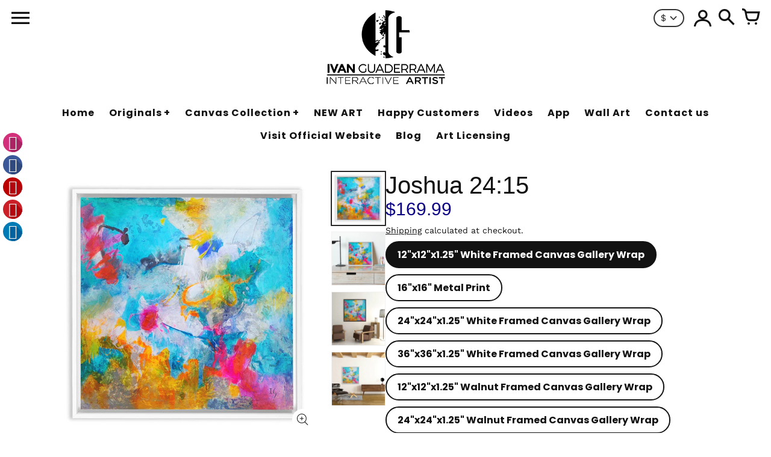

--- FILE ---
content_type: text/html; charset=utf-8
request_url: https://www.ivanguaderramaonlinestore.com/products/joshua-24-15
body_size: 41297
content:
<!doctype html>
<!-- Colors Theme Version 9.11.0 by Small Victories -->
<html class="no-js" lang="en">


  
  <head>
    <meta charset="utf-8">
    <meta http-equiv="X-UA-Compatible" content="IE=edge">
    <meta name="viewport" content="width=device-width,initial-scale=1">
    <meta name="theme-color" content="">
    <link rel="canonical" href="https://www.ivanguaderramaonlinestore.com/products/joshua-24-15">
    <link rel="preconnect" href="https://cdn.shopify.com" crossorigin>
    <link rel="preconnect" href="https://fonts.shopifycdn.com" crossorigin>

    <title>Joshua 24:15 &ndash; ivanguaderramaonlinestores</title>
 
    <meta name="description" content="Metal Print Modern, Durable, and Ready to Hang. Printed on high-gloss aluminum with rounded edges. Check the Video Canvas Minis Simple, stylish, and modern mini canvas. Beautiful, durable and scratch-resistant display. Check the Video  Premium Canvas Gallery Wraps  Genuine artist canvas, with a solid face and beautiful"><link rel="icon" type="image/png" href="//www.ivanguaderramaonlinestore.com/cdn/shop/files/Icon-app-3.png?crop=center&height=32&v=1716233685&width=32"><meta property="og:site_name" content="ivanguaderramaonlinestores">
<meta property="og:url" content="https://www.ivanguaderramaonlinestore.com/products/joshua-24-15">
<meta property="og:title" content="Joshua 24:15">
<meta property="og:type" content="product">
<meta property="og:description" content="Metal Print Modern, Durable, and Ready to Hang. Printed on high-gloss aluminum with rounded edges. Check the Video Canvas Minis Simple, stylish, and modern mini canvas. Beautiful, durable and scratch-resistant display. Check the Video  Premium Canvas Gallery Wraps  Genuine artist canvas, with a solid face and beautiful"><meta property="og:image" content="http://www.ivanguaderramaonlinestore.com/cdn/shop/products/Joshua-2415-Ivan-Guaderrama-01.jpg?v=1656528399">
  <meta property="og:image:secure_url" content="https://www.ivanguaderramaonlinestore.com/cdn/shop/products/Joshua-2415-Ivan-Guaderrama-01.jpg?v=1656528399">
  <meta property="og:image:width" content="600">
  <meta property="og:image:height" content="600"><meta property="og:price:amount" content="111.99">
  <meta property="og:price:currency" content="USD"><meta name="twitter:card" content="summary_large_image">
<meta name="twitter:title" content="Joshua 24:15">
<meta name="twitter:description" content="Metal Print Modern, Durable, and Ready to Hang. Printed on high-gloss aluminum with rounded edges. Check the Video Canvas Minis Simple, stylish, and modern mini canvas. Beautiful, durable and scratch-resistant display. Check the Video  Premium Canvas Gallery Wraps  Genuine artist canvas, with a solid face and beautiful">
    <script>
  document.documentElement.className = document.documentElement.className.replace('no-js', '');
  window.Colors = {
    strings: {
      add_to_cart: "Add to cart",
      unavailable: "Unavailable",
      zoom_close: "Close (Esc)",
      zoom_previous: "Previous (Left arrow key)",
      zoom_next: "Next (Right arrow key)",
      from_price: "From {{ lowest_price }}",
      money_format: "${{amount}}",
      addressError: "Error looking up that address",
      addressNoResults: "No results for that address",
      addressQueryLimit: "You have exceeded the Google API usage limit. Consider upgrading to a \u003ca href=\"https:\/\/developers.google.com\/maps\/premium\/usage-limits\"\u003ePremium Plan\u003c\/a\u003e.",
      authError: "There was a problem authenticating your Google Maps API Key.",
      customer_delete_question: "Are you sure you wish to delete this address?",
      cart_empty: "Your cart is currently empty.",
      in_stock: "In stock, ready to ship",
      low_stock: "Low stock: {{ units }} items left"
    },
    routes: {
      cart_url: '/cart'
    },
    settings: {
      predictive_search_show_queries: true
    }
  };
</script>

<script src="//www.ivanguaderramaonlinestore.com/cdn/shop/t/19/assets/colors.js?v=13653257701357515221710869265" defer="defer"></script>
    <style data-shopify>

@font-face {
  font-family: Poppins;
  font-weight: 400;
  font-style: normal;
  font-display: swap;
  src: url("//www.ivanguaderramaonlinestore.com/cdn/fonts/poppins/poppins_n4.0ba78fa5af9b0e1a374041b3ceaadf0a43b41362.woff2") format("woff2"),
       url("//www.ivanguaderramaonlinestore.com/cdn/fonts/poppins/poppins_n4.214741a72ff2596839fc9760ee7a770386cf16ca.woff") format("woff");
}
@font-face {
  font-family: Poppins;
  font-weight: 700;
  font-style: normal;
  font-display: swap;
  src: url("//www.ivanguaderramaonlinestore.com/cdn/fonts/poppins/poppins_n7.56758dcf284489feb014a026f3727f2f20a54626.woff2") format("woff2"),
       url("//www.ivanguaderramaonlinestore.com/cdn/fonts/poppins/poppins_n7.f34f55d9b3d3205d2cd6f64955ff4b36f0cfd8da.woff") format("woff");
}
@font-face {
  font-family: "Work Sans";
  font-weight: 400;
  font-style: normal;
  font-display: swap;
  src: url("//www.ivanguaderramaonlinestore.com/cdn/fonts/work_sans/worksans_n4.b7973b3d07d0ace13de1b1bea9c45759cdbe12cf.woff2") format("woff2"),
       url("//www.ivanguaderramaonlinestore.com/cdn/fonts/work_sans/worksans_n4.cf5ceb1e6d373a9505e637c1aff0a71d0959556d.woff") format("woff");
}
@font-face {
  font-family: "Work Sans";
  font-weight: 700;
  font-style: normal;
  font-display: swap;
  src: url("//www.ivanguaderramaonlinestore.com/cdn/fonts/work_sans/worksans_n7.e2cf5bd8f2c7e9d30c030f9ea8eafc69f5a92f7b.woff2") format("woff2"),
       url("//www.ivanguaderramaonlinestore.com/cdn/fonts/work_sans/worksans_n7.20f1c80359e7f7b4327b81543e1acb5c32cd03cd.woff") format("woff");
}
@font-face {
    font-family: 'FontColors';
    src: url('//www.ivanguaderramaonlinestore.com/cdn/shop/t/19/assets/colors.eot?v=136829410950942037451710869265');
    src: url('//www.ivanguaderramaonlinestore.com/cdn/shop/t/19/assets/colors.eot?%23iefix&v=136829410950942037451710869265') format('embedded-opentype'), url('//www.ivanguaderramaonlinestore.com/cdn/shop/t/19/assets/colors.woff?v=26695500757576906391710869265') format('woff'), url('//www.ivanguaderramaonlinestore.com/cdn/shop/t/19/assets/colors.ttf?v=1131521807946070231710869265') format('truetype'), url('//www.ivanguaderramaonlinestore.com/cdn/shop/t/19/assets/colors.svg?v=33714351641309317371710869265') format('svg');
    font-weight: normal;
    font-style: normal;
    font-display: swap;
  }
  :root {
    --font-header-family: Helvetica, Arial, sans-serif;
    --font-header-style: normal;
    --font-header-weight: 400;
    --font-header-weight-bolder: 400;
    --font-header-text-transform: none;
    --font-header-scale: 1.0;

    --font-buttons-family: Poppins, sans-serif;
    --font-buttons-style: normal;
    --font-buttons-weight: 400;
    --font-buttons-weight-bolder: 700;
    --font-buttons-text-transform: none;

    --font-base-family: "Work Sans", sans-serif;
    --font-base-style: normal;
    --font-base-weight: 400;
    --font-base-weight-bolder: 700;
    --font-base-scale: 1.0;

    --color-body-bg: #ffffff;
    --color-body-text: #121212;
    --color-section-bg: #ffffff;
    --color-accent: #0a0084;
    --color-sold-out: #353333;
    --color-footer-top-bg: #1C1E20;
    --color-footer-top-accent: #22a8b3;
    --color-footer-top-text: #ffffff;
    --color-footer-btm-bg: #000000;
    --color-footer-btm-text: #ffffff;
    --color-logo-text: #121212;
    --color-share-text: #ffffff;
    --color-facebook-bg: #3b5998;
    --color-twitter-bg: #000000;
    --color-pinterest-bg: #E60023;
    --color-correct: #00730B;
    --color-error: #DD2200;
    --color-error-neg: #FFFFFF;

    --color-body-bg-rgb: 255, 255, 255;
    --color-body-text-rgb: 18, 18, 18;
    --color-accent-rgb: 10, 0, 132;

    --color-body-text-neg: #ffffff;
    --color-accent-neg: #ffffff;
    --color-sold-out-neg: #ffffff;

    --color-policy-cointainer-bg: ;
    --color-input-bg: #ffffff;

    --color-footer-btm-text-adaptative: #ffffff;

    --color-body-text-lg-5: #1f1f1f;
    --color-body-text-lg-20: #454545;
    --color-body-text-lg-50: #929292;
    --color-footer-top-text-lg-10: #ffffff;

    --color-body-text-dk-10: #000000;
    --color-body-text-neg-dk-20: #cccccc;
    --color-accent-dk-5:  #08006b;
    --color-section-bg-dk-5: #f2f2f2;
    --color-section-bg-dk-7: #ececec;
    --color-accent-neg-alpha-50: rgba(255, 255, 255, 0.5);

    --color-body-text-light: rgba(var(--color-body-text-rgb), 0.6);
    --color-body-text-very-light: rgba(var(--color-body-text-rgb), 0.25);

    --page-max-width: 2000px;
    --content-max-width: 850px;
    --section-headers-text-decoration: none;
  }

  @media (min-width: 2000px) {
    .main .layout .shopify-section .content {
      margin-left: 0 !important;
      margin-right: 0 !important;
    }
    .main .layout .shopify-section .content.expanded {
      padding-left: 0 !important;
      padding-right: 0 !important;
    }
    .section-header .header.show-background .background {
      left: 0 !important;
      right: 0 !important;
    }
  }
</style>

<link rel="preload" as="font" href="//www.ivanguaderramaonlinestore.com/cdn/fonts/poppins/poppins_n4.0ba78fa5af9b0e1a374041b3ceaadf0a43b41362.woff2" type="font/woff2" crossorigin>
  <link rel="preload" as="font" href="//www.ivanguaderramaonlinestore.com/cdn/fonts/poppins/poppins_n7.56758dcf284489feb014a026f3727f2f20a54626.woff2" type="font/woff2" crossorigin><link rel="preload" as="font" href="//www.ivanguaderramaonlinestore.com/cdn/fonts/work_sans/worksans_n4.b7973b3d07d0ace13de1b1bea9c45759cdbe12cf.woff2" type="font/woff2" crossorigin>
  <link rel="preload" as="font" href="//www.ivanguaderramaonlinestore.com/cdn/fonts/work_sans/worksans_n7.e2cf5bd8f2c7e9d30c030f9ea8eafc69f5a92f7b.woff2" type="font/woff2" crossorigin><link rel="preload" as="font" href="//www.ivanguaderramaonlinestore.com/cdn/shop/t/19/assets/colors.woff?v=26695500757576906391710869265" type="font/woff" crossorigin>

<link href="//www.ivanguaderramaonlinestore.com/cdn/shop/t/19/assets/colors.css?v=153454141206785220491742942328" rel="stylesheet" type="text/css" media="all" />
    <script>window.performance && window.performance.mark && window.performance.mark('shopify.content_for_header.start');</script><meta name="google-site-verification" content="pr_aM8vxkVu1EP1Epva2w5O3wJlJ159ANKBJAShgY5Y">
<meta id="shopify-digital-wallet" name="shopify-digital-wallet" content="/19714651/digital_wallets/dialog">
<meta name="shopify-checkout-api-token" content="c39d5e503ee66534eb16a397aca4ae55">
<meta id="in-context-paypal-metadata" data-shop-id="19714651" data-venmo-supported="true" data-environment="production" data-locale="en_US" data-paypal-v4="true" data-currency="USD">
<link rel="alternate" type="application/json+oembed" href="https://www.ivanguaderramaonlinestore.com/products/joshua-24-15.oembed">
<script async="async" src="/checkouts/internal/preloads.js?locale=en-US"></script>
<script id="shopify-features" type="application/json">{"accessToken":"c39d5e503ee66534eb16a397aca4ae55","betas":["rich-media-storefront-analytics"],"domain":"www.ivanguaderramaonlinestore.com","predictiveSearch":true,"shopId":19714651,"locale":"en"}</script>
<script>var Shopify = Shopify || {};
Shopify.shop = "ivanguaderramaonlinestores.myshopify.com";
Shopify.locale = "en";
Shopify.currency = {"active":"USD","rate":"1.0"};
Shopify.country = "US";
Shopify.theme = {"name":"Colors","id":141276971257,"schema_name":"Colors","schema_version":"9.11.0","theme_store_id":757,"role":"main"};
Shopify.theme.handle = "null";
Shopify.theme.style = {"id":null,"handle":null};
Shopify.cdnHost = "www.ivanguaderramaonlinestore.com/cdn";
Shopify.routes = Shopify.routes || {};
Shopify.routes.root = "/";</script>
<script type="module">!function(o){(o.Shopify=o.Shopify||{}).modules=!0}(window);</script>
<script>!function(o){function n(){var o=[];function n(){o.push(Array.prototype.slice.apply(arguments))}return n.q=o,n}var t=o.Shopify=o.Shopify||{};t.loadFeatures=n(),t.autoloadFeatures=n()}(window);</script>
<script id="shop-js-analytics" type="application/json">{"pageType":"product"}</script>
<script defer="defer" async type="module" src="//www.ivanguaderramaonlinestore.com/cdn/shopifycloud/shop-js/modules/v2/client.init-shop-cart-sync_D0dqhulL.en.esm.js"></script>
<script defer="defer" async type="module" src="//www.ivanguaderramaonlinestore.com/cdn/shopifycloud/shop-js/modules/v2/chunk.common_CpVO7qML.esm.js"></script>
<script type="module">
  await import("//www.ivanguaderramaonlinestore.com/cdn/shopifycloud/shop-js/modules/v2/client.init-shop-cart-sync_D0dqhulL.en.esm.js");
await import("//www.ivanguaderramaonlinestore.com/cdn/shopifycloud/shop-js/modules/v2/chunk.common_CpVO7qML.esm.js");

  window.Shopify.SignInWithShop?.initShopCartSync?.({"fedCMEnabled":true,"windoidEnabled":true});

</script>
<script>(function() {
  var isLoaded = false;
  function asyncLoad() {
    if (isLoaded) return;
    isLoaded = true;
    var urls = ["\/\/static.zotabox.com\/7\/1\/715fe09b26457f3f88744609347062ac\/widgets.js?shop=ivanguaderramaonlinestores.myshopify.com","\/\/s3.amazonaws.com\/LinkerFriend\/scripts\/lti.js?t=1547315088\u0026site=32428\u0026contact_enabled=true\u0026product_enabled=true\u0026shop=ivanguaderramaonlinestores.myshopify.com","\/\/www.powr.io\/powr.js?powr-token=ivanguaderramaonlinestores.myshopify.com\u0026external-type=shopify\u0026shop=ivanguaderramaonlinestores.myshopify.com","https:\/\/chimpstatic.com\/mcjs-connected\/js\/users\/810b03ca0d7a08b976a1b4091\/96f725bb0a289c93a06e4fb0f.js?shop=ivanguaderramaonlinestores.myshopify.com","\/\/shopify.privy.com\/widget.js?shop=ivanguaderramaonlinestores.myshopify.com","\/\/shopify.privy.com\/widget.js?shop=ivanguaderramaonlinestores.myshopify.com","https:\/\/cdn.grw.reputon.com\/assets\/widget.js?shop=ivanguaderramaonlinestores.myshopify.com","https:\/\/loox.io\/widget\/NJZxlTHroO\/loox.1590451664017.js?shop=ivanguaderramaonlinestores.myshopify.com","https:\/\/cdn.getcarro.com\/script-tags\/all\/050820094100.js?shop=ivanguaderramaonlinestores.myshopify.com","https:\/\/static.zotabox.com\/7\/1\/715fe09b26457f3f88744609347062ac\/widgets.js?shop=ivanguaderramaonlinestores.myshopify.com","https:\/\/d1639lhkj5l89m.cloudfront.net\/js\/storefront\/uppromote.js?shop=ivanguaderramaonlinestores.myshopify.com","https:\/\/reconvert-cdn.com\/assets\/js\/store_reconvert_node.js?v=2\u0026scid=MGM3ODE0MTY5YTczMDJmYzg4YTA1ZDk1YTUzNmJiYzkuN2Y3ZDM3YjU2OTA5OWY0N2M1MDRlNDNlYTA0ZDM1MzI=\u0026shop=ivanguaderramaonlinestores.myshopify.com","https:\/\/reconvert-cdn.com\/assets\/js\/reconvert_script_tags.mini.js?scid=MGM3ODE0MTY5YTczMDJmYzg4YTA1ZDk1YTUzNmJiYzkuN2Y3ZDM3YjU2OTA5OWY0N2M1MDRlNDNlYTA0ZDM1MzI=\u0026shop=ivanguaderramaonlinestores.myshopify.com","https:\/\/cdn.adtrace.ai\/facebook-track.js?shop=ivanguaderramaonlinestores.myshopify.com"];
    for (var i = 0; i < urls.length; i++) {
      var s = document.createElement('script');
      s.type = 'text/javascript';
      s.async = true;
      s.src = urls[i];
      var x = document.getElementsByTagName('script')[0];
      x.parentNode.insertBefore(s, x);
    }
  };
  if(window.attachEvent) {
    window.attachEvent('onload', asyncLoad);
  } else {
    window.addEventListener('load', asyncLoad, false);
  }
})();</script>
<script id="__st">var __st={"a":19714651,"offset":-25200,"reqid":"4c99a7cb-e3f1-4cd4-980d-d4c65dcfd676-1764138298","pageurl":"www.ivanguaderramaonlinestore.com\/products\/joshua-24-15","u":"43b035114af5","p":"product","rtyp":"product","rid":3659920244832};</script>
<script>window.ShopifyPaypalV4VisibilityTracking = true;</script>
<script id="captcha-bootstrap">!function(){'use strict';const t='contact',e='account',n='new_comment',o=[[t,t],['blogs',n],['comments',n],[t,'customer']],c=[[e,'customer_login'],[e,'guest_login'],[e,'recover_customer_password'],[e,'create_customer']],r=t=>t.map((([t,e])=>`form[action*='/${t}']:not([data-nocaptcha='true']) input[name='form_type'][value='${e}']`)).join(','),a=t=>()=>t?[...document.querySelectorAll(t)].map((t=>t.form)):[];function s(){const t=[...o],e=r(t);return a(e)}const i='password',u='form_key',d=['recaptcha-v3-token','g-recaptcha-response','h-captcha-response',i],f=()=>{try{return window.sessionStorage}catch{return}},m='__shopify_v',_=t=>t.elements[u];function p(t,e,n=!1){try{const o=window.sessionStorage,c=JSON.parse(o.getItem(e)),{data:r}=function(t){const{data:e,action:n}=t;return t[m]||n?{data:e,action:n}:{data:t,action:n}}(c);for(const[e,n]of Object.entries(r))t.elements[e]&&(t.elements[e].value=n);n&&o.removeItem(e)}catch(o){console.error('form repopulation failed',{error:o})}}const l='form_type',E='cptcha';function T(t){t.dataset[E]=!0}const w=window,h=w.document,L='Shopify',v='ce_forms',y='captcha';let A=!1;((t,e)=>{const n=(g='f06e6c50-85a8-45c8-87d0-21a2b65856fe',I='https://cdn.shopify.com/shopifycloud/storefront-forms-hcaptcha/ce_storefront_forms_captcha_hcaptcha.v1.5.2.iife.js',D={infoText:'Protected by hCaptcha',privacyText:'Privacy',termsText:'Terms'},(t,e,n)=>{const o=w[L][v],c=o.bindForm;if(c)return c(t,g,e,D).then(n);var r;o.q.push([[t,g,e,D],n]),r=I,A||(h.body.append(Object.assign(h.createElement('script'),{id:'captcha-provider',async:!0,src:r})),A=!0)});var g,I,D;w[L]=w[L]||{},w[L][v]=w[L][v]||{},w[L][v].q=[],w[L][y]=w[L][y]||{},w[L][y].protect=function(t,e){n(t,void 0,e),T(t)},Object.freeze(w[L][y]),function(t,e,n,w,h,L){const[v,y,A,g]=function(t,e,n){const i=e?o:[],u=t?c:[],d=[...i,...u],f=r(d),m=r(i),_=r(d.filter((([t,e])=>n.includes(e))));return[a(f),a(m),a(_),s()]}(w,h,L),I=t=>{const e=t.target;return e instanceof HTMLFormElement?e:e&&e.form},D=t=>v().includes(t);t.addEventListener('submit',(t=>{const e=I(t);if(!e)return;const n=D(e)&&!e.dataset.hcaptchaBound&&!e.dataset.recaptchaBound,o=_(e),c=g().includes(e)&&(!o||!o.value);(n||c)&&t.preventDefault(),c&&!n&&(function(t){try{if(!f())return;!function(t){const e=f();if(!e)return;const n=_(t);if(!n)return;const o=n.value;o&&e.removeItem(o)}(t);const e=Array.from(Array(32),(()=>Math.random().toString(36)[2])).join('');!function(t,e){_(t)||t.append(Object.assign(document.createElement('input'),{type:'hidden',name:u})),t.elements[u].value=e}(t,e),function(t,e){const n=f();if(!n)return;const o=[...t.querySelectorAll(`input[type='${i}']`)].map((({name:t})=>t)),c=[...d,...o],r={};for(const[a,s]of new FormData(t).entries())c.includes(a)||(r[a]=s);n.setItem(e,JSON.stringify({[m]:1,action:t.action,data:r}))}(t,e)}catch(e){console.error('failed to persist form',e)}}(e),e.submit())}));const S=(t,e)=>{t&&!t.dataset[E]&&(n(t,e.some((e=>e===t))),T(t))};for(const o of['focusin','change'])t.addEventListener(o,(t=>{const e=I(t);D(e)&&S(e,y())}));const B=e.get('form_key'),M=e.get(l),P=B&&M;t.addEventListener('DOMContentLoaded',(()=>{const t=y();if(P)for(const e of t)e.elements[l].value===M&&p(e,B);[...new Set([...A(),...v().filter((t=>'true'===t.dataset.shopifyCaptcha))])].forEach((e=>S(e,t)))}))}(h,new URLSearchParams(w.location.search),n,t,e,['guest_login'])})(!0,!0)}();</script>
<script integrity="sha256-52AcMU7V7pcBOXWImdc/TAGTFKeNjmkeM1Pvks/DTgc=" data-source-attribution="shopify.loadfeatures" defer="defer" src="//www.ivanguaderramaonlinestore.com/cdn/shopifycloud/storefront/assets/storefront/load_feature-81c60534.js" crossorigin="anonymous"></script>
<script data-source-attribution="shopify.dynamic_checkout.dynamic.init">var Shopify=Shopify||{};Shopify.PaymentButton=Shopify.PaymentButton||{isStorefrontPortableWallets:!0,init:function(){window.Shopify.PaymentButton.init=function(){};var t=document.createElement("script");t.src="https://www.ivanguaderramaonlinestore.com/cdn/shopifycloud/portable-wallets/latest/portable-wallets.en.js",t.type="module",document.head.appendChild(t)}};
</script>
<script data-source-attribution="shopify.dynamic_checkout.buyer_consent">
  function portableWalletsHideBuyerConsent(e){var t=document.getElementById("shopify-buyer-consent"),n=document.getElementById("shopify-subscription-policy-button");t&&n&&(t.classList.add("hidden"),t.setAttribute("aria-hidden","true"),n.removeEventListener("click",e))}function portableWalletsShowBuyerConsent(e){var t=document.getElementById("shopify-buyer-consent"),n=document.getElementById("shopify-subscription-policy-button");t&&n&&(t.classList.remove("hidden"),t.removeAttribute("aria-hidden"),n.addEventListener("click",e))}window.Shopify?.PaymentButton&&(window.Shopify.PaymentButton.hideBuyerConsent=portableWalletsHideBuyerConsent,window.Shopify.PaymentButton.showBuyerConsent=portableWalletsShowBuyerConsent);
</script>
<script>
  function portableWalletsCleanup(e){e&&e.src&&console.error("Failed to load portable wallets script "+e.src);var t=document.querySelectorAll("shopify-accelerated-checkout .shopify-payment-button__skeleton, shopify-accelerated-checkout-cart .wallet-cart-button__skeleton"),e=document.getElementById("shopify-buyer-consent");for(let e=0;e<t.length;e++)t[e].remove();e&&e.remove()}function portableWalletsNotLoadedAsModule(e){e instanceof ErrorEvent&&"string"==typeof e.message&&e.message.includes("import.meta")&&"string"==typeof e.filename&&e.filename.includes("portable-wallets")&&(window.removeEventListener("error",portableWalletsNotLoadedAsModule),window.Shopify.PaymentButton.failedToLoad=e,"loading"===document.readyState?document.addEventListener("DOMContentLoaded",window.Shopify.PaymentButton.init):window.Shopify.PaymentButton.init())}window.addEventListener("error",portableWalletsNotLoadedAsModule);
</script>

<script type="module" src="https://www.ivanguaderramaonlinestore.com/cdn/shopifycloud/portable-wallets/latest/portable-wallets.en.js" onError="portableWalletsCleanup(this)" crossorigin="anonymous"></script>
<script nomodule>
  document.addEventListener("DOMContentLoaded", portableWalletsCleanup);
</script>

<script id='scb4127' type='text/javascript' async='' src='https://www.ivanguaderramaonlinestore.com/cdn/shopifycloud/privacy-banner/storefront-banner.js'></script><link id="shopify-accelerated-checkout-styles" rel="stylesheet" media="screen" href="https://www.ivanguaderramaonlinestore.com/cdn/shopifycloud/portable-wallets/latest/accelerated-checkout-backwards-compat.css" crossorigin="anonymous">
<style id="shopify-accelerated-checkout-cart">
        #shopify-buyer-consent {
  margin-top: 1em;
  display: inline-block;
  width: 100%;
}

#shopify-buyer-consent.hidden {
  display: none;
}

#shopify-subscription-policy-button {
  background: none;
  border: none;
  padding: 0;
  text-decoration: underline;
  font-size: inherit;
  cursor: pointer;
}

#shopify-subscription-policy-button::before {
  box-shadow: none;
}

      </style>

<script>window.performance && window.performance.mark && window.performance.mark('shopify.content_for_header.end');</script>



    <meta http-equiv="Content-Type" name="Acumbamail-domain-verification" content="17ba9416-c94b-11ef-aa6f-005056bd5094"/>

<!-- TruConversion for ivanguaderramaonlinestore.com -->
<script type="text/javascript">
    var _tip = _tip || [];
    (function(d,s,id){
        var js, tjs = d.getElementsByTagName(s)[0];
        if(d.getElementById(id)) { return; }
        js = d.createElement(s); js.id = id;
        js.async = true;
        js.src = d.location.protocol + '//app.truconversion.com/ti-js/35584/64299.js';
        tjs.parentNode.insertBefore(js, tjs);
    }(document, 'script', 'ti-js'));
</script>

  <meta name="facebook-domain-verification" content="u4hy95u70p7w2ec9hagxt6kfu0m11u" />

  <!-- Google Tag Manager -->
<script>(function(w,d,s,l,i){w[l]=w[l]||[];w[l].push({'gtm.start':
new Date().getTime(),event:'gtm.js'});var f=d.getElementsByTagName(s)[0],
j=d.createElement(s),dl=l!='dataLayer'?'&l='+l:'';j.async=true;j.src=
'https://www.googletagmanager.com/gtm.js?id='+i+dl;f.parentNode.insertBefore(j,f);
})(window,document,'script','dataLayer','GTM-BKRV');</script>
<!-- End Google Tag Manager -->


    <script>var loox_global_hash = '1761685581969';</script><script>var loox_pop_active = true;var loox_pop_display = {"home_page":true,"product_page":true,"cart_page":true,"other_pages":true};</script><script>var loox_floating_widget = {"active":true,"rtl":false,"position":"left","button_text":"Reviews","button_bg_color":"333333","button_text_color":"FFFFFF","display_on_home_page":true,"display_on_product_page":true,"display_on_cart_page":true,"display_on_other_pages":true,"hide_on_mobile":false,"orientation":"default"};
</script><style>.loox-reviews-default { max-width: 1200px; margin: 0 auto; }</style>
<script type="text/javascript" id="four-shopify-base-script">window.Four = {
  currency: "USD",
  local: "en",
  themeName: "Colors",
  countryCode: null,
  product: {"id":3659920244832,"title":"Joshua 24:15","handle":"joshua-24-15","description":"\u003cul\u003e\n\u003cli\u003e\u003cstrong\u003eMetal Print\u003c\/strong\u003e\u003c\/li\u003e\n\u003c\/ul\u003e\n\u003cp\u003eModern, Durable, and Ready to Hang. Printed on high-gloss aluminum with rounded edges. \u003cstrong\u003e\u003ca href=\"https:\/\/www.youtube.com\/watch?v=rXISr41-fgQ\" target=\"_blank\" title=\"Metal Prints by Ivan Guaderrama\" rel=\"noopener noreferrer\"\u003eCheck the Video\u003c\/a\u003e\u003c\/strong\u003e\u003cbr\u003e\u003c\/p\u003e\n\u003cul\u003e\n\u003cli\u003e\u003cstrong\u003eCanvas Minis\u003c\/strong\u003e\u003c\/li\u003e\n\u003c\/ul\u003e\n\u003cp\u003eSimple, stylish, and modern mini canvas. Beautiful, durable and scratch-resistant display. \u003ca href=\"https:\/\/www.youtube.com\/watch?v=eT2te8pruz4\u0026amp;feature=youtu.be\" target=\"_blank\" title=\"mini canvas by Ivan Guaderrama\" rel=\"noopener noreferrer\"\u003e\u003cstrong\u003eCheck the Video\u003c\/strong\u003e\u003c\/a\u003e\u003c\/p\u003e\n\u003cul\u003e\n\u003cli\u003e\n\u003cstrong\u003e \u003c\/strong\u003e\u003cstrong\u003ePremium Canvas Gallery Wraps \u003c\/strong\u003e\n\u003c\/li\u003e\n\u003c\/ul\u003e\n\u003cp\u003eGenuine artist canvas, with a solid face and beautiful corners, ready to hang. \u003c\/p\u003e\n\u003cul\u003e\n\u003cli\u003e\u003cstrong\u003e Framed Canvas Gallery Wraps \u003c\/strong\u003e\u003c\/li\u003e\n\u003c\/ul\u003e\n\u003cp\u003eOur Top-selling \u003cspan\u003eartist canvas, beautiful\u003c\/span\u003e floating frame, \u003cspan\u003edurable construction, \u003c\/span\u003ea perfect fit for an outstanding wrap. \u003ca href=\"https:\/\/www.youtube.com\/watch?v=_NxkOvLv8B0\u0026amp;feature=youtu.be\" target=\"_blank\" title=\"canvas prints by Ivan Guaderrama\" rel=\"noopener noreferrer\"\u003e\u003cstrong\u003eCheck the Video\u003c\/strong\u003e\u003c\/a\u003e\u003c\/p\u003e\n\u003cp\u003e\u003cstrong\u003eProduction time: 6-7 business days\u003c\/strong\u003e\u003cstrong\u003e\u003cbr\u003e\u003c\/strong\u003e\u003cspan\u003e\u003c\/span\u003e\u003c\/p\u003e\n\u003cp\u003e\u003cstrong style=\"font-size: 1.4em;\"\u003eShipping times:\u003c\/strong\u003e\u003cbr\u003e\u003c\/p\u003e\n\u003cul\u003e\n\u003cli\u003e\u003cstrong\u003eStandard US: \u003cem\u003e5 to 12 business days\u003c\/em\u003e\u003c\/strong\u003e\u003c\/li\u003e\n\u003cli\u003e\u003cstrong\u003eExpedited US: \u003cem\u003e3 to 5 business days\u003c\/em\u003e\u003c\/strong\u003e\u003c\/li\u003e\n\u003cli\u003e\u003cstrong\u003eOvernight US:\u003cem\u003e 1 to 2 business days \u003cspan\u003e\u003cspan style=\"color: #fa0303;\"\u003e(Please consider production time when choosing this option\u003c\/span\u003e)\u003c\/span\u003e\u003c\/em\u003e\u003c\/strong\u003e\u003c\/li\u003e\n\u003cli\u003e\u003cstrong\u003eStandard International \u003cem\u003ecan take up to 21 business days\u003c\/em\u003e\u003c\/strong\u003e\u003c\/li\u003e\n\u003cli\u003e\u003cstrong\u003eExpedited International \u003cem\u003ecan take up to 10 business days\u003c\/em\u003e\u003c\/strong\u003e\u003c\/li\u003e\n\u003c\/ul\u003e","published_at":"2019-09-14T12:38:37-06:00","created_at":"2019-09-14T12:38:37-06:00","vendor":"CG Pro Prints","type":"Premium Canvas Gallery Prints","tags":["Abstract","christian","colorful","contemporary art","inspirational art","spiritual art"],"price":11199,"price_min":11199,"price_max":50899,"available":true,"price_varies":true,"compare_at_price":null,"compare_at_price_min":0,"compare_at_price_max":0,"compare_at_price_varies":false,"variants":[{"id":28400155328608,"title":"12\"x12\"x1.25\" White Framed Canvas Gallery Wrap","option1":"12\"x12\"x1.25\" White Framed Canvas Gallery Wrap","option2":null,"option3":null,"sku":"Joshua-24:15_CG_12x12_WHIT","requires_shipping":true,"taxable":true,"featured_image":{"id":37379611984121,"product_id":3659920244832,"position":3,"created_at":"2022-06-29T12:46:36-06:00","updated_at":"2022-06-29T12:46:39-06:00","alt":"Joshua 24:15 - ivanguaderramaonlinestores","width":600,"height":600,"src":"\/\/www.ivanguaderramaonlinestore.com\/cdn\/shop\/products\/Joshua-2415-Ivan-Guaderrama-03.jpg?v=1656528399","variant_ids":[28400155328608,28400155361376,28400155394144]},"available":true,"name":"Joshua 24:15 - 12\"x12\"x1.25\" White Framed Canvas Gallery Wrap","public_title":"12\"x12\"x1.25\" White Framed Canvas Gallery Wrap","options":["12\"x12\"x1.25\" White Framed Canvas Gallery Wrap"],"price":16999,"weight":2581,"compare_at_price":null,"inventory_quantity":0,"inventory_management":null,"inventory_policy":"deny","barcode":"1234567896023","featured_media":{"alt":"Joshua 24:15 - ivanguaderramaonlinestores","id":29956144136441,"position":3,"preview_image":{"aspect_ratio":1.0,"height":600,"width":600,"src":"\/\/www.ivanguaderramaonlinestore.com\/cdn\/shop\/products\/Joshua-2415-Ivan-Guaderrama-03.jpg?v=1656528399"}},"requires_selling_plan":false,"selling_plan_allocations":[]},{"id":28400155295840,"title":"16\"x16\" Metal Print","option1":"16\"x16\" Metal Print","option2":null,"option3":null,"sku":"Joshua-24:15_MetalP_16x16","requires_shipping":true,"taxable":true,"featured_image":{"id":37379611820281,"product_id":3659920244832,"position":7,"created_at":"2022-06-29T12:46:36-06:00","updated_at":"2022-06-29T12:46:38-06:00","alt":"Joshua 24:15 - ivanguaderramaonlinestores","width":600,"height":600,"src":"\/\/www.ivanguaderramaonlinestore.com\/cdn\/shop\/products\/Joshua-2415-Ivan-Guaderrama-07.jpg?v=1656528398","variant_ids":[28400155295840]},"available":true,"name":"Joshua 24:15 - 16\"x16\" Metal Print","public_title":"16\"x16\" Metal Print","options":["16\"x16\" Metal Print"],"price":28299,"weight":971,"compare_at_price":null,"inventory_quantity":0,"inventory_management":null,"inventory_policy":"deny","barcode":"1234567896024","featured_media":{"alt":"Joshua 24:15 - ivanguaderramaonlinestores","id":29956144267513,"position":7,"preview_image":{"aspect_ratio":1.0,"height":600,"width":600,"src":"\/\/www.ivanguaderramaonlinestore.com\/cdn\/shop\/products\/Joshua-2415-Ivan-Guaderrama-07.jpg?v=1656528398"}},"requires_selling_plan":false,"selling_plan_allocations":[]},{"id":28400155361376,"title":"24\"x24\"x1.25\" White Framed Canvas Gallery Wrap","option1":"24\"x24\"x1.25\" White Framed Canvas Gallery Wrap","option2":null,"option3":null,"sku":"Joshua-24:15_CG_24x24_WHIT","requires_shipping":true,"taxable":true,"featured_image":{"id":37379611984121,"product_id":3659920244832,"position":3,"created_at":"2022-06-29T12:46:36-06:00","updated_at":"2022-06-29T12:46:39-06:00","alt":"Joshua 24:15 - ivanguaderramaonlinestores","width":600,"height":600,"src":"\/\/www.ivanguaderramaonlinestore.com\/cdn\/shop\/products\/Joshua-2415-Ivan-Guaderrama-03.jpg?v=1656528399","variant_ids":[28400155328608,28400155361376,28400155394144]},"available":true,"name":"Joshua 24:15 - 24\"x24\"x1.25\" White Framed Canvas Gallery Wrap","public_title":"24\"x24\"x1.25\" White Framed Canvas Gallery Wrap","options":["24\"x24\"x1.25\" White Framed Canvas Gallery Wrap"],"price":33899,"weight":8641,"compare_at_price":null,"inventory_quantity":0,"inventory_management":null,"inventory_policy":"deny","barcode":"1234567896025","featured_media":{"alt":"Joshua 24:15 - ivanguaderramaonlinestores","id":29956144136441,"position":3,"preview_image":{"aspect_ratio":1.0,"height":600,"width":600,"src":"\/\/www.ivanguaderramaonlinestore.com\/cdn\/shop\/products\/Joshua-2415-Ivan-Guaderrama-03.jpg?v=1656528399"}},"requires_selling_plan":false,"selling_plan_allocations":[]},{"id":28400155394144,"title":"36\"x36\"x1.25\" White Framed Canvas Gallery Wrap","option1":"36\"x36\"x1.25\" White Framed Canvas Gallery Wrap","option2":null,"option3":null,"sku":"Joshua-24:15_CG_36x36_WHIT","requires_shipping":true,"taxable":true,"featured_image":{"id":37379611984121,"product_id":3659920244832,"position":3,"created_at":"2022-06-29T12:46:36-06:00","updated_at":"2022-06-29T12:46:39-06:00","alt":"Joshua 24:15 - ivanguaderramaonlinestores","width":600,"height":600,"src":"\/\/www.ivanguaderramaonlinestore.com\/cdn\/shop\/products\/Joshua-2415-Ivan-Guaderrama-03.jpg?v=1656528399","variant_ids":[28400155328608,28400155361376,28400155394144]},"available":true,"name":"Joshua 24:15 - 36\"x36\"x1.25\" White Framed Canvas Gallery Wrap","public_title":"36\"x36\"x1.25\" White Framed Canvas Gallery Wrap","options":["36\"x36\"x1.25\" White Framed Canvas Gallery Wrap"],"price":50899,"weight":12347,"compare_at_price":null,"inventory_quantity":0,"inventory_management":null,"inventory_policy":"deny","barcode":"1234567896026","featured_media":{"alt":"Joshua 24:15 - ivanguaderramaonlinestores","id":29956144136441,"position":3,"preview_image":{"aspect_ratio":1.0,"height":600,"width":600,"src":"\/\/www.ivanguaderramaonlinestore.com\/cdn\/shop\/products\/Joshua-2415-Ivan-Guaderrama-03.jpg?v=1656528399"}},"requires_selling_plan":false,"selling_plan_allocations":[]},{"id":28400155426912,"title":"12\"x12\"x1.25\" Walnut Framed Canvas Gallery Wrap","option1":"12\"x12\"x1.25\" Walnut Framed Canvas Gallery Wrap","option2":null,"option3":null,"sku":"Joshua-24:15_CG_12x12_WAL","requires_shipping":true,"taxable":true,"featured_image":{"id":37379611853049,"product_id":3659920244832,"position":5,"created_at":"2022-06-29T12:46:36-06:00","updated_at":"2022-06-29T12:46:38-06:00","alt":"Joshua 24:15 - ivanguaderramaonlinestores","width":600,"height":600,"src":"\/\/www.ivanguaderramaonlinestore.com\/cdn\/shop\/products\/Joshua-2415-Ivan-Guaderrama-05.jpg?v=1656528398","variant_ids":[28400155426912,28400155459680,28400155492448]},"available":true,"name":"Joshua 24:15 - 12\"x12\"x1.25\" Walnut Framed Canvas Gallery Wrap","public_title":"12\"x12\"x1.25\" Walnut Framed Canvas Gallery Wrap","options":["12\"x12\"x1.25\" Walnut Framed Canvas Gallery Wrap"],"price":16999,"weight":2581,"compare_at_price":null,"inventory_quantity":0,"inventory_management":null,"inventory_policy":"deny","barcode":"1234567896027","featured_media":{"alt":"Joshua 24:15 - ivanguaderramaonlinestores","id":29956144201977,"position":5,"preview_image":{"aspect_ratio":1.0,"height":600,"width":600,"src":"\/\/www.ivanguaderramaonlinestore.com\/cdn\/shop\/products\/Joshua-2415-Ivan-Guaderrama-05.jpg?v=1656528398"}},"requires_selling_plan":false,"selling_plan_allocations":[]},{"id":28400155459680,"title":"24\"x24\"x1.25\" Walnut Framed Canvas Gallery Wrap","option1":"24\"x24\"x1.25\" Walnut Framed Canvas Gallery Wrap","option2":null,"option3":null,"sku":"Joshua-24:15_CG_24x24_WAL","requires_shipping":true,"taxable":true,"featured_image":{"id":37379611853049,"product_id":3659920244832,"position":5,"created_at":"2022-06-29T12:46:36-06:00","updated_at":"2022-06-29T12:46:38-06:00","alt":"Joshua 24:15 - ivanguaderramaonlinestores","width":600,"height":600,"src":"\/\/www.ivanguaderramaonlinestore.com\/cdn\/shop\/products\/Joshua-2415-Ivan-Guaderrama-05.jpg?v=1656528398","variant_ids":[28400155426912,28400155459680,28400155492448]},"available":true,"name":"Joshua 24:15 - 24\"x24\"x1.25\" Walnut Framed Canvas Gallery Wrap","public_title":"24\"x24\"x1.25\" Walnut Framed Canvas Gallery Wrap","options":["24\"x24\"x1.25\" Walnut Framed Canvas Gallery Wrap"],"price":33899,"weight":8641,"compare_at_price":null,"inventory_quantity":1,"inventory_management":null,"inventory_policy":"deny","barcode":"1234567896028","featured_media":{"alt":"Joshua 24:15 - ivanguaderramaonlinestores","id":29956144201977,"position":5,"preview_image":{"aspect_ratio":1.0,"height":600,"width":600,"src":"\/\/www.ivanguaderramaonlinestore.com\/cdn\/shop\/products\/Joshua-2415-Ivan-Guaderrama-05.jpg?v=1656528398"}},"requires_selling_plan":false,"selling_plan_allocations":[]},{"id":28400155492448,"title":"36\"x36\"x1.25\" Walnut Framed Canvas Gallery Wrap","option1":"36\"x36\"x1.25\" Walnut Framed Canvas Gallery Wrap","option2":null,"option3":null,"sku":"Joshua-24:15_CG_36x36_WAL","requires_shipping":true,"taxable":true,"featured_image":{"id":37379611853049,"product_id":3659920244832,"position":5,"created_at":"2022-06-29T12:46:36-06:00","updated_at":"2022-06-29T12:46:38-06:00","alt":"Joshua 24:15 - ivanguaderramaonlinestores","width":600,"height":600,"src":"\/\/www.ivanguaderramaonlinestore.com\/cdn\/shop\/products\/Joshua-2415-Ivan-Guaderrama-05.jpg?v=1656528398","variant_ids":[28400155426912,28400155459680,28400155492448]},"available":true,"name":"Joshua 24:15 - 36\"x36\"x1.25\" Walnut Framed Canvas Gallery Wrap","public_title":"36\"x36\"x1.25\" Walnut Framed Canvas Gallery Wrap","options":["36\"x36\"x1.25\" Walnut Framed Canvas Gallery Wrap"],"price":50899,"weight":12347,"compare_at_price":null,"inventory_quantity":-2,"inventory_management":null,"inventory_policy":"deny","barcode":"1234567896029","featured_media":{"alt":"Joshua 24:15 - ivanguaderramaonlinestores","id":29956144201977,"position":5,"preview_image":{"aspect_ratio":1.0,"height":600,"width":600,"src":"\/\/www.ivanguaderramaonlinestore.com\/cdn\/shop\/products\/Joshua-2415-Ivan-Guaderrama-05.jpg?v=1656528398"}},"requires_selling_plan":false,"selling_plan_allocations":[]},{"id":28400155525216,"title":"12\"x12\"x1.25\" Premium Canvas Gallery Wrap","option1":"12\"x12\"x1.25\" Premium Canvas Gallery Wrap","option2":null,"option3":null,"sku":"Joshua-24:15_CG_12x12_CANV","requires_shipping":true,"taxable":true,"featured_image":{"id":37379611918585,"product_id":3659920244832,"position":1,"created_at":"2022-06-29T12:46:36-06:00","updated_at":"2022-06-29T12:46:39-06:00","alt":"Joshua 24:15 - ivanguaderramaonlinestores","width":600,"height":600,"src":"\/\/www.ivanguaderramaonlinestore.com\/cdn\/shop\/products\/Joshua-2415-Ivan-Guaderrama-01.jpg?v=1656528399","variant_ids":[28400155525216,28400155557984,28400155590752,28400155623520]},"available":true,"name":"Joshua 24:15 - 12\"x12\"x1.25\" Premium Canvas Gallery Wrap","public_title":"12\"x12\"x1.25\" Premium Canvas Gallery Wrap","options":["12\"x12\"x1.25\" Premium Canvas Gallery Wrap"],"price":11199,"weight":971,"compare_at_price":null,"inventory_quantity":1,"inventory_management":null,"inventory_policy":"deny","barcode":"1234567896030","featured_media":{"alt":"Joshua 24:15 - ivanguaderramaonlinestores","id":29956144070905,"position":1,"preview_image":{"aspect_ratio":1.0,"height":600,"width":600,"src":"\/\/www.ivanguaderramaonlinestore.com\/cdn\/shop\/products\/Joshua-2415-Ivan-Guaderrama-01.jpg?v=1656528399"}},"requires_selling_plan":false,"selling_plan_allocations":[]},{"id":28400155557984,"title":"16\"x16\"x1.25\" Premium Canvas Gallery Wrap","option1":"16\"x16\"x1.25\" Premium Canvas Gallery Wrap","option2":null,"option3":null,"sku":"Joshua-24:15_CG_16x16_CANV","requires_shipping":true,"taxable":true,"featured_image":{"id":37379611918585,"product_id":3659920244832,"position":1,"created_at":"2022-06-29T12:46:36-06:00","updated_at":"2022-06-29T12:46:39-06:00","alt":"Joshua 24:15 - ivanguaderramaonlinestores","width":600,"height":600,"src":"\/\/www.ivanguaderramaonlinestore.com\/cdn\/shop\/products\/Joshua-2415-Ivan-Guaderrama-01.jpg?v=1656528399","variant_ids":[28400155525216,28400155557984,28400155590752,28400155623520]},"available":true,"name":"Joshua 24:15 - 16\"x16\"x1.25\" Premium Canvas Gallery Wrap","public_title":"16\"x16\"x1.25\" Premium Canvas Gallery Wrap","options":["16\"x16\"x1.25\" Premium Canvas Gallery Wrap"],"price":18099,"weight":1592,"compare_at_price":null,"inventory_quantity":1,"inventory_management":null,"inventory_policy":"deny","barcode":"1234567896031","featured_media":{"alt":"Joshua 24:15 - ivanguaderramaonlinestores","id":29956144070905,"position":1,"preview_image":{"aspect_ratio":1.0,"height":600,"width":600,"src":"\/\/www.ivanguaderramaonlinestore.com\/cdn\/shop\/products\/Joshua-2415-Ivan-Guaderrama-01.jpg?v=1656528399"}},"requires_selling_plan":false,"selling_plan_allocations":[]},{"id":28400155590752,"title":"24\"x24\"x1.25\" Premium Canvas Gallery Wrap","option1":"24\"x24\"x1.25\" Premium Canvas Gallery Wrap","option2":null,"option3":null,"sku":"Joshua-24:15_CG_24x24_CANV","requires_shipping":true,"taxable":true,"featured_image":{"id":37379611918585,"product_id":3659920244832,"position":1,"created_at":"2022-06-29T12:46:36-06:00","updated_at":"2022-06-29T12:46:39-06:00","alt":"Joshua 24:15 - ivanguaderramaonlinestores","width":600,"height":600,"src":"\/\/www.ivanguaderramaonlinestore.com\/cdn\/shop\/products\/Joshua-2415-Ivan-Guaderrama-01.jpg?v=1656528399","variant_ids":[28400155525216,28400155557984,28400155590752,28400155623520]},"available":true,"name":"Joshua 24:15 - 24\"x24\"x1.25\" Premium Canvas Gallery Wrap","public_title":"24\"x24\"x1.25\" Premium Canvas Gallery Wrap","options":["24\"x24\"x1.25\" Premium Canvas Gallery Wrap"],"price":28299,"weight":3647,"compare_at_price":null,"inventory_quantity":1,"inventory_management":null,"inventory_policy":"deny","barcode":"1234567896032","featured_media":{"alt":"Joshua 24:15 - ivanguaderramaonlinestores","id":29956144070905,"position":1,"preview_image":{"aspect_ratio":1.0,"height":600,"width":600,"src":"\/\/www.ivanguaderramaonlinestore.com\/cdn\/shop\/products\/Joshua-2415-Ivan-Guaderrama-01.jpg?v=1656528399"}},"requires_selling_plan":false,"selling_plan_allocations":[]},{"id":28400155623520,"title":"36\"x36\"x1.25\" Premium Canvas Gallery Wrap","option1":"36\"x36\"x1.25\" Premium Canvas Gallery Wrap","option2":null,"option3":null,"sku":"Joshua-24:15_CG_36x36_CANV","requires_shipping":true,"taxable":true,"featured_image":{"id":37379611918585,"product_id":3659920244832,"position":1,"created_at":"2022-06-29T12:46:36-06:00","updated_at":"2022-06-29T12:46:39-06:00","alt":"Joshua 24:15 - ivanguaderramaonlinestores","width":600,"height":600,"src":"\/\/www.ivanguaderramaonlinestore.com\/cdn\/shop\/products\/Joshua-2415-Ivan-Guaderrama-01.jpg?v=1656528399","variant_ids":[28400155525216,28400155557984,28400155590752,28400155623520]},"available":true,"name":"Joshua 24:15 - 36\"x36\"x1.25\" Premium Canvas Gallery Wrap","public_title":"36\"x36\"x1.25\" Premium Canvas Gallery Wrap","options":["36\"x36\"x1.25\" Premium Canvas Gallery Wrap"],"price":39599,"weight":7462,"compare_at_price":null,"inventory_quantity":0,"inventory_management":null,"inventory_policy":"deny","barcode":"1234567896033","featured_media":{"alt":"Joshua 24:15 - ivanguaderramaonlinestores","id":29956144070905,"position":1,"preview_image":{"aspect_ratio":1.0,"height":600,"width":600,"src":"\/\/www.ivanguaderramaonlinestore.com\/cdn\/shop\/products\/Joshua-2415-Ivan-Guaderrama-01.jpg?v=1656528399"}},"requires_selling_plan":false,"selling_plan_allocations":[]}],"images":["\/\/www.ivanguaderramaonlinestore.com\/cdn\/shop\/products\/Joshua-2415-Ivan-Guaderrama-01.jpg?v=1656528399","\/\/www.ivanguaderramaonlinestore.com\/cdn\/shop\/products\/Joshua-2415-Ivan-Guaderrama-02.jpg?v=1656528399","\/\/www.ivanguaderramaonlinestore.com\/cdn\/shop\/products\/Joshua-2415-Ivan-Guaderrama-03.jpg?v=1656528399","\/\/www.ivanguaderramaonlinestore.com\/cdn\/shop\/products\/Joshua-2415-Ivan-Guaderrama-04.jpg?v=1656528398","\/\/www.ivanguaderramaonlinestore.com\/cdn\/shop\/products\/Joshua-2415-Ivan-Guaderrama-05.jpg?v=1656528398","\/\/www.ivanguaderramaonlinestore.com\/cdn\/shop\/products\/Joshua-2415-Ivan-Guaderrama-06.jpg?v=1656528397","\/\/www.ivanguaderramaonlinestore.com\/cdn\/shop\/products\/Joshua-2415-Ivan-Guaderrama-07.jpg?v=1656528398"],"featured_image":"\/\/www.ivanguaderramaonlinestore.com\/cdn\/shop\/products\/Joshua-2415-Ivan-Guaderrama-01.jpg?v=1656528399","options":["Title"],"media":[{"alt":"Joshua 24:15 - ivanguaderramaonlinestores","id":29956144070905,"position":1,"preview_image":{"aspect_ratio":1.0,"height":600,"width":600,"src":"\/\/www.ivanguaderramaonlinestore.com\/cdn\/shop\/products\/Joshua-2415-Ivan-Guaderrama-01.jpg?v=1656528399"},"aspect_ratio":1.0,"height":600,"media_type":"image","src":"\/\/www.ivanguaderramaonlinestore.com\/cdn\/shop\/products\/Joshua-2415-Ivan-Guaderrama-01.jpg?v=1656528399","width":600},{"alt":"Joshua 24:15 - ivanguaderramaonlinestores","id":29956144103673,"position":2,"preview_image":{"aspect_ratio":1.592,"height":377,"width":600,"src":"\/\/www.ivanguaderramaonlinestore.com\/cdn\/shop\/products\/Joshua-2415-Ivan-Guaderrama-02.jpg?v=1656528399"},"aspect_ratio":1.592,"height":377,"media_type":"image","src":"\/\/www.ivanguaderramaonlinestore.com\/cdn\/shop\/products\/Joshua-2415-Ivan-Guaderrama-02.jpg?v=1656528399","width":600},{"alt":"Joshua 24:15 - ivanguaderramaonlinestores","id":29956144136441,"position":3,"preview_image":{"aspect_ratio":1.0,"height":600,"width":600,"src":"\/\/www.ivanguaderramaonlinestore.com\/cdn\/shop\/products\/Joshua-2415-Ivan-Guaderrama-03.jpg?v=1656528399"},"aspect_ratio":1.0,"height":600,"media_type":"image","src":"\/\/www.ivanguaderramaonlinestore.com\/cdn\/shop\/products\/Joshua-2415-Ivan-Guaderrama-03.jpg?v=1656528399","width":600},{"alt":"Joshua 24:15 - ivanguaderramaonlinestores","id":29956144169209,"position":4,"preview_image":{"aspect_ratio":1.5,"height":400,"width":600,"src":"\/\/www.ivanguaderramaonlinestore.com\/cdn\/shop\/products\/Joshua-2415-Ivan-Guaderrama-04.jpg?v=1656528398"},"aspect_ratio":1.5,"height":400,"media_type":"image","src":"\/\/www.ivanguaderramaonlinestore.com\/cdn\/shop\/products\/Joshua-2415-Ivan-Guaderrama-04.jpg?v=1656528398","width":600},{"alt":"Joshua 24:15 - ivanguaderramaonlinestores","id":29956144201977,"position":5,"preview_image":{"aspect_ratio":1.0,"height":600,"width":600,"src":"\/\/www.ivanguaderramaonlinestore.com\/cdn\/shop\/products\/Joshua-2415-Ivan-Guaderrama-05.jpg?v=1656528398"},"aspect_ratio":1.0,"height":600,"media_type":"image","src":"\/\/www.ivanguaderramaonlinestore.com\/cdn\/shop\/products\/Joshua-2415-Ivan-Guaderrama-05.jpg?v=1656528398","width":600},{"alt":"Joshua 24:15 - ivanguaderramaonlinestores","id":29956144234745,"position":6,"preview_image":{"aspect_ratio":1.5,"height":400,"width":600,"src":"\/\/www.ivanguaderramaonlinestore.com\/cdn\/shop\/products\/Joshua-2415-Ivan-Guaderrama-06.jpg?v=1656528397"},"aspect_ratio":1.5,"height":400,"media_type":"image","src":"\/\/www.ivanguaderramaonlinestore.com\/cdn\/shop\/products\/Joshua-2415-Ivan-Guaderrama-06.jpg?v=1656528397","width":600},{"alt":"Joshua 24:15 - ivanguaderramaonlinestores","id":29956144267513,"position":7,"preview_image":{"aspect_ratio":1.0,"height":600,"width":600,"src":"\/\/www.ivanguaderramaonlinestore.com\/cdn\/shop\/products\/Joshua-2415-Ivan-Guaderrama-07.jpg?v=1656528398"},"aspect_ratio":1.0,"height":600,"media_type":"image","src":"\/\/www.ivanguaderramaonlinestore.com\/cdn\/shop\/products\/Joshua-2415-Ivan-Guaderrama-07.jpg?v=1656528398","width":600}],"requires_selling_plan":false,"selling_plan_groups":[],"content":"\u003cul\u003e\n\u003cli\u003e\u003cstrong\u003eMetal Print\u003c\/strong\u003e\u003c\/li\u003e\n\u003c\/ul\u003e\n\u003cp\u003eModern, Durable, and Ready to Hang. Printed on high-gloss aluminum with rounded edges. \u003cstrong\u003e\u003ca href=\"https:\/\/www.youtube.com\/watch?v=rXISr41-fgQ\" target=\"_blank\" title=\"Metal Prints by Ivan Guaderrama\" rel=\"noopener noreferrer\"\u003eCheck the Video\u003c\/a\u003e\u003c\/strong\u003e\u003cbr\u003e\u003c\/p\u003e\n\u003cul\u003e\n\u003cli\u003e\u003cstrong\u003eCanvas Minis\u003c\/strong\u003e\u003c\/li\u003e\n\u003c\/ul\u003e\n\u003cp\u003eSimple, stylish, and modern mini canvas. Beautiful, durable and scratch-resistant display. \u003ca href=\"https:\/\/www.youtube.com\/watch?v=eT2te8pruz4\u0026amp;feature=youtu.be\" target=\"_blank\" title=\"mini canvas by Ivan Guaderrama\" rel=\"noopener noreferrer\"\u003e\u003cstrong\u003eCheck the Video\u003c\/strong\u003e\u003c\/a\u003e\u003c\/p\u003e\n\u003cul\u003e\n\u003cli\u003e\n\u003cstrong\u003e \u003c\/strong\u003e\u003cstrong\u003ePremium Canvas Gallery Wraps \u003c\/strong\u003e\n\u003c\/li\u003e\n\u003c\/ul\u003e\n\u003cp\u003eGenuine artist canvas, with a solid face and beautiful corners, ready to hang. \u003c\/p\u003e\n\u003cul\u003e\n\u003cli\u003e\u003cstrong\u003e Framed Canvas Gallery Wraps \u003c\/strong\u003e\u003c\/li\u003e\n\u003c\/ul\u003e\n\u003cp\u003eOur Top-selling \u003cspan\u003eartist canvas, beautiful\u003c\/span\u003e floating frame, \u003cspan\u003edurable construction, \u003c\/span\u003ea perfect fit for an outstanding wrap. \u003ca href=\"https:\/\/www.youtube.com\/watch?v=_NxkOvLv8B0\u0026amp;feature=youtu.be\" target=\"_blank\" title=\"canvas prints by Ivan Guaderrama\" rel=\"noopener noreferrer\"\u003e\u003cstrong\u003eCheck the Video\u003c\/strong\u003e\u003c\/a\u003e\u003c\/p\u003e\n\u003cp\u003e\u003cstrong\u003eProduction time: 6-7 business days\u003c\/strong\u003e\u003cstrong\u003e\u003cbr\u003e\u003c\/strong\u003e\u003cspan\u003e\u003c\/span\u003e\u003c\/p\u003e\n\u003cp\u003e\u003cstrong style=\"font-size: 1.4em;\"\u003eShipping times:\u003c\/strong\u003e\u003cbr\u003e\u003c\/p\u003e\n\u003cul\u003e\n\u003cli\u003e\u003cstrong\u003eStandard US: \u003cem\u003e5 to 12 business days\u003c\/em\u003e\u003c\/strong\u003e\u003c\/li\u003e\n\u003cli\u003e\u003cstrong\u003eExpedited US: \u003cem\u003e3 to 5 business days\u003c\/em\u003e\u003c\/strong\u003e\u003c\/li\u003e\n\u003cli\u003e\u003cstrong\u003eOvernight US:\u003cem\u003e 1 to 2 business days \u003cspan\u003e\u003cspan style=\"color: #fa0303;\"\u003e(Please consider production time when choosing this option\u003c\/span\u003e)\u003c\/span\u003e\u003c\/em\u003e\u003c\/strong\u003e\u003c\/li\u003e\n\u003cli\u003e\u003cstrong\u003eStandard International \u003cem\u003ecan take up to 21 business days\u003c\/em\u003e\u003c\/strong\u003e\u003c\/li\u003e\n\u003cli\u003e\u003cstrong\u003eExpedited International \u003cem\u003ecan take up to 10 business days\u003c\/em\u003e\u003c\/strong\u003e\u003c\/li\u003e\n\u003c\/ul\u003e"},
  currentVariant: {"id":28400155328608,"title":"12\"x12\"x1.25\" White Framed Canvas Gallery Wrap","option1":"12\"x12\"x1.25\" White Framed Canvas Gallery Wrap","option2":null,"option3":null,"sku":"Joshua-24:15_CG_12x12_WHIT","requires_shipping":true,"taxable":true,"featured_image":{"id":37379611984121,"product_id":3659920244832,"position":3,"created_at":"2022-06-29T12:46:36-06:00","updated_at":"2022-06-29T12:46:39-06:00","alt":"Joshua 24:15 - ivanguaderramaonlinestores","width":600,"height":600,"src":"\/\/www.ivanguaderramaonlinestore.com\/cdn\/shop\/products\/Joshua-2415-Ivan-Guaderrama-03.jpg?v=1656528399","variant_ids":[28400155328608,28400155361376,28400155394144]},"available":true,"name":"Joshua 24:15 - 12\"x12\"x1.25\" White Framed Canvas Gallery Wrap","public_title":"12\"x12\"x1.25\" White Framed Canvas Gallery Wrap","options":["12\"x12\"x1.25\" White Framed Canvas Gallery Wrap"],"price":16999,"weight":2581,"compare_at_price":null,"inventory_quantity":0,"inventory_management":null,"inventory_policy":"deny","barcode":"1234567896023","featured_media":{"alt":"Joshua 24:15 - ivanguaderramaonlinestores","id":29956144136441,"position":3,"preview_image":{"aspect_ratio":1.0,"height":600,"width":600,"src":"\/\/www.ivanguaderramaonlinestore.com\/cdn\/shop\/products\/Joshua-2415-Ivan-Guaderrama-03.jpg?v=1656528399"}},"requires_selling_plan":false,"selling_plan_allocations":[]},
  cartTotal: 0,
  load: function(d) {
    var s = d.createElement('script');
    s.src = 'https://scripts.paywithfour.com/public/javascripts/shopify-four-javascript.v2.js?r=601b0ae458e2ec001f8a2309&l="en"';
    s.setAttribute('async', '');
    d.head.appendChild(s);
  }
};
window.addEventListener('load', function() {
  window.Four.load(document);
});</script>



    <!-- This Script is the exclusive property of Website Speedy, Copyright © 2023. All rights reserved. -->
												<script type='text/javascript' src="https://websitespeedycdn.b-cdn.net/speedyscripts/ecmrx_3541/ecmrx_3541_1.js"></script>
							
														<script type='text/javascript' src="https://websitespeedycdn.b-cdn.net/speedyscripts/ecmrx_3541/ecmrx_3541_2.js"></script>
							
														<script type='text/javascript' src="https://websitespeedycdn.b-cdn.net/speedyscripts/ecmrx_3541/ecmrx_3541_3.js"></script>
							
												<!-- This Script is the exclusive property of Website Speedy, Copyright © 2023. All rights reserved. -->
				


<meta name="viewport" content="width=device-width, initial-scale=1">



<script>
  fbq('track', 'ViewContent', {
    content_name: 'Joshua 24:15',
    content_ids: ['3659920244832'],
    content_type: 'product',
    value: 111.99,
    currency: 'USD'
  });
</script>




    

    
  <!-- BEGIN app block: shopify://apps/instafeed/blocks/head-block/c447db20-095d-4a10-9725-b5977662c9d5 --><link rel="preconnect" href="https://cdn.nfcube.com/">
<link rel="preconnect" href="https://scontent.cdninstagram.com/">


  <script>
    document.addEventListener('DOMContentLoaded', function () {
      let instafeedScript = document.createElement('script');

      
        instafeedScript.src = 'https://cdn.nfcube.com/instafeed-c7388d819e1118f43899cef467547b48.js';
      

      document.body.appendChild(instafeedScript);
    });
  </script>





<!-- END app block --><!-- BEGIN app block: shopify://apps/pagefly-page-builder/blocks/app-embed/83e179f7-59a0-4589-8c66-c0dddf959200 -->

<!-- BEGIN app snippet: pagefly-cro-ab-testing-main -->







<script>
  ;(function () {
    const url = new URL(window.location)
    const viewParam = url.searchParams.get('view')
    if (viewParam && viewParam.includes('variant-pf-')) {
      url.searchParams.set('pf_v', viewParam)
      url.searchParams.delete('view')
      window.history.replaceState({}, '', url)
    }
  })()
</script>



<script type='module'>
  
  window.PAGEFLY_CRO = window.PAGEFLY_CRO || {}

  window.PAGEFLY_CRO['data_debug'] = {
    original_template_suffix: "all_products",
    allow_ab_test: false,
    ab_test_start_time: 0,
    ab_test_end_time: 0,
    today_date_time: 1764138299000,
  }
  window.PAGEFLY_CRO['GA4'] = { enabled: false}
</script>

<!-- END app snippet -->








  <script src='https://cdn.shopify.com/extensions/019ab8b7-b405-72b9-87ae-0de484e56781/pagefly-page-builder-200/assets/pagefly-helper.js' defer='defer'></script>

  <script src='https://cdn.shopify.com/extensions/019ab8b7-b405-72b9-87ae-0de484e56781/pagefly-page-builder-200/assets/pagefly-general-helper.js' defer='defer'></script>

  <script src='https://cdn.shopify.com/extensions/019ab8b7-b405-72b9-87ae-0de484e56781/pagefly-page-builder-200/assets/pagefly-snap-slider.js' defer='defer'></script>

  <script src='https://cdn.shopify.com/extensions/019ab8b7-b405-72b9-87ae-0de484e56781/pagefly-page-builder-200/assets/pagefly-slideshow-v3.js' defer='defer'></script>

  <script src='https://cdn.shopify.com/extensions/019ab8b7-b405-72b9-87ae-0de484e56781/pagefly-page-builder-200/assets/pagefly-slideshow-v4.js' defer='defer'></script>

  <script src='https://cdn.shopify.com/extensions/019ab8b7-b405-72b9-87ae-0de484e56781/pagefly-page-builder-200/assets/pagefly-glider.js' defer='defer'></script>

  <script src='https://cdn.shopify.com/extensions/019ab8b7-b405-72b9-87ae-0de484e56781/pagefly-page-builder-200/assets/pagefly-slideshow-v1-v2.js' defer='defer'></script>

  <script src='https://cdn.shopify.com/extensions/019ab8b7-b405-72b9-87ae-0de484e56781/pagefly-page-builder-200/assets/pagefly-product-media.js' defer='defer'></script>

  <script src='https://cdn.shopify.com/extensions/019ab8b7-b405-72b9-87ae-0de484e56781/pagefly-page-builder-200/assets/pagefly-product.js' defer='defer'></script>


<script id='pagefly-helper-data' type='application/json'>
  {
    "page_optimization": {
      "assets_prefetching": false
    },
    "elements_asset_mapper": {
      "Accordion": "https://cdn.shopify.com/extensions/019ab8b7-b405-72b9-87ae-0de484e56781/pagefly-page-builder-200/assets/pagefly-accordion.js",
      "Accordion3": "https://cdn.shopify.com/extensions/019ab8b7-b405-72b9-87ae-0de484e56781/pagefly-page-builder-200/assets/pagefly-accordion3.js",
      "CountDown": "https://cdn.shopify.com/extensions/019ab8b7-b405-72b9-87ae-0de484e56781/pagefly-page-builder-200/assets/pagefly-countdown.js",
      "GMap1": "https://cdn.shopify.com/extensions/019ab8b7-b405-72b9-87ae-0de484e56781/pagefly-page-builder-200/assets/pagefly-gmap.js",
      "GMap2": "https://cdn.shopify.com/extensions/019ab8b7-b405-72b9-87ae-0de484e56781/pagefly-page-builder-200/assets/pagefly-gmap.js",
      "GMapBasicV2": "https://cdn.shopify.com/extensions/019ab8b7-b405-72b9-87ae-0de484e56781/pagefly-page-builder-200/assets/pagefly-gmap.js",
      "GMapAdvancedV2": "https://cdn.shopify.com/extensions/019ab8b7-b405-72b9-87ae-0de484e56781/pagefly-page-builder-200/assets/pagefly-gmap.js",
      "HTML.Video": "https://cdn.shopify.com/extensions/019ab8b7-b405-72b9-87ae-0de484e56781/pagefly-page-builder-200/assets/pagefly-htmlvideo.js",
      "HTML.Video2": "https://cdn.shopify.com/extensions/019ab8b7-b405-72b9-87ae-0de484e56781/pagefly-page-builder-200/assets/pagefly-htmlvideo2.js",
      "HTML.Video3": "https://cdn.shopify.com/extensions/019ab8b7-b405-72b9-87ae-0de484e56781/pagefly-page-builder-200/assets/pagefly-htmlvideo2.js",
      "BackgroundVideo": "https://cdn.shopify.com/extensions/019ab8b7-b405-72b9-87ae-0de484e56781/pagefly-page-builder-200/assets/pagefly-htmlvideo2.js",
      "Instagram": "https://cdn.shopify.com/extensions/019ab8b7-b405-72b9-87ae-0de484e56781/pagefly-page-builder-200/assets/pagefly-instagram.js",
      "Instagram2": "https://cdn.shopify.com/extensions/019ab8b7-b405-72b9-87ae-0de484e56781/pagefly-page-builder-200/assets/pagefly-instagram.js",
      "Insta3": "https://cdn.shopify.com/extensions/019ab8b7-b405-72b9-87ae-0de484e56781/pagefly-page-builder-200/assets/pagefly-instagram3.js",
      "Tabs": "https://cdn.shopify.com/extensions/019ab8b7-b405-72b9-87ae-0de484e56781/pagefly-page-builder-200/assets/pagefly-tab.js",
      "Tabs3": "https://cdn.shopify.com/extensions/019ab8b7-b405-72b9-87ae-0de484e56781/pagefly-page-builder-200/assets/pagefly-tab3.js",
      "ProductBox": "https://cdn.shopify.com/extensions/019ab8b7-b405-72b9-87ae-0de484e56781/pagefly-page-builder-200/assets/pagefly-cart.js",
      "FBPageBox2": "https://cdn.shopify.com/extensions/019ab8b7-b405-72b9-87ae-0de484e56781/pagefly-page-builder-200/assets/pagefly-facebook.js",
      "FBLikeButton2": "https://cdn.shopify.com/extensions/019ab8b7-b405-72b9-87ae-0de484e56781/pagefly-page-builder-200/assets/pagefly-facebook.js",
      "TwitterFeed2": "https://cdn.shopify.com/extensions/019ab8b7-b405-72b9-87ae-0de484e56781/pagefly-page-builder-200/assets/pagefly-twitter.js",
      "Paragraph4": "https://cdn.shopify.com/extensions/019ab8b7-b405-72b9-87ae-0de484e56781/pagefly-page-builder-200/assets/pagefly-paragraph4.js",

      "AliReviews": "https://cdn.shopify.com/extensions/019ab8b7-b405-72b9-87ae-0de484e56781/pagefly-page-builder-200/assets/pagefly-3rd-elements.js",
      "BackInStock": "https://cdn.shopify.com/extensions/019ab8b7-b405-72b9-87ae-0de484e56781/pagefly-page-builder-200/assets/pagefly-3rd-elements.js",
      "GloboBackInStock": "https://cdn.shopify.com/extensions/019ab8b7-b405-72b9-87ae-0de484e56781/pagefly-page-builder-200/assets/pagefly-3rd-elements.js",
      "GrowaveWishlist": "https://cdn.shopify.com/extensions/019ab8b7-b405-72b9-87ae-0de484e56781/pagefly-page-builder-200/assets/pagefly-3rd-elements.js",
      "InfiniteOptionsShopPad": "https://cdn.shopify.com/extensions/019ab8b7-b405-72b9-87ae-0de484e56781/pagefly-page-builder-200/assets/pagefly-3rd-elements.js",
      "InkybayProductPersonalizer": "https://cdn.shopify.com/extensions/019ab8b7-b405-72b9-87ae-0de484e56781/pagefly-page-builder-200/assets/pagefly-3rd-elements.js",
      "LimeSpot": "https://cdn.shopify.com/extensions/019ab8b7-b405-72b9-87ae-0de484e56781/pagefly-page-builder-200/assets/pagefly-3rd-elements.js",
      "Loox": "https://cdn.shopify.com/extensions/019ab8b7-b405-72b9-87ae-0de484e56781/pagefly-page-builder-200/assets/pagefly-3rd-elements.js",
      "Opinew": "https://cdn.shopify.com/extensions/019ab8b7-b405-72b9-87ae-0de484e56781/pagefly-page-builder-200/assets/pagefly-3rd-elements.js",
      "Powr": "https://cdn.shopify.com/extensions/019ab8b7-b405-72b9-87ae-0de484e56781/pagefly-page-builder-200/assets/pagefly-3rd-elements.js",
      "ProductReviews": "https://cdn.shopify.com/extensions/019ab8b7-b405-72b9-87ae-0de484e56781/pagefly-page-builder-200/assets/pagefly-3rd-elements.js",
      "PushOwl": "https://cdn.shopify.com/extensions/019ab8b7-b405-72b9-87ae-0de484e56781/pagefly-page-builder-200/assets/pagefly-3rd-elements.js",
      "ReCharge": "https://cdn.shopify.com/extensions/019ab8b7-b405-72b9-87ae-0de484e56781/pagefly-page-builder-200/assets/pagefly-3rd-elements.js",
      "Rivyo": "https://cdn.shopify.com/extensions/019ab8b7-b405-72b9-87ae-0de484e56781/pagefly-page-builder-200/assets/pagefly-3rd-elements.js",
      "TrackingMore": "https://cdn.shopify.com/extensions/019ab8b7-b405-72b9-87ae-0de484e56781/pagefly-page-builder-200/assets/pagefly-3rd-elements.js",
      "Vitals": "https://cdn.shopify.com/extensions/019ab8b7-b405-72b9-87ae-0de484e56781/pagefly-page-builder-200/assets/pagefly-3rd-elements.js",
      "Wiser": "https://cdn.shopify.com/extensions/019ab8b7-b405-72b9-87ae-0de484e56781/pagefly-page-builder-200/assets/pagefly-3rd-elements.js"
    },
    "custom_elements_mapper": {
      "pf-click-action-element": "https://cdn.shopify.com/extensions/019ab8b7-b405-72b9-87ae-0de484e56781/pagefly-page-builder-200/assets/pagefly-click-action-element.js",
      "pf-dialog-element": "https://cdn.shopify.com/extensions/019ab8b7-b405-72b9-87ae-0de484e56781/pagefly-page-builder-200/assets/pagefly-dialog-element.js"
    }
  }
</script>


<!-- END app block --><!-- BEGIN app block: shopify://apps/capi-facebook-pixel-meta-api/blocks/facebook-ads-pixels/4ad3004f-fa0b-4587-a4f1-4d8ce89e9fbb -->









<script>
    window.__adTraceFacebookPaused = ``;
    window.__adTraceFacebookServerSideApiEnabled = ``;
    window.__adTraceShopifyDomain = `https://www.ivanguaderramaonlinestore.com`;
    window.__adTraceIsProductPage = `product`.includes("product");
    window.__adTraceShopCurrency = `USD`;
    window.__adTraceProductInfo = {
        "id": "3659920244832",
        "name": `Joshua 24:15`,
        "price": "111.99",
        "url": "/products/joshua-24-15",
        "description": "\u003cul\u003e\n\u003cli\u003e\u003cstrong\u003eMetal Print\u003c\/strong\u003e\u003c\/li\u003e\n\u003c\/ul\u003e\n\u003cp\u003eModern, Durable, and Ready to Hang. Printed on high-gloss aluminum with rounded edges. \u003cstrong\u003e\u003ca href=\"https:\/\/www.youtube.com\/watch?v=rXISr41-fgQ\" target=\"_blank\" title=\"Metal Prints by Ivan Guaderrama\" rel=\"noopener noreferrer\"\u003eCheck the Video\u003c\/a\u003e\u003c\/strong\u003e\u003cbr\u003e\u003c\/p\u003e\n\u003cul\u003e\n\u003cli\u003e\u003cstrong\u003eCanvas Minis\u003c\/strong\u003e\u003c\/li\u003e\n\u003c\/ul\u003e\n\u003cp\u003eSimple, stylish, and modern mini canvas. Beautiful, durable and scratch-resistant display. \u003ca href=\"https:\/\/www.youtube.com\/watch?v=eT2te8pruz4\u0026amp;feature=youtu.be\" target=\"_blank\" title=\"mini canvas by Ivan Guaderrama\" rel=\"noopener noreferrer\"\u003e\u003cstrong\u003eCheck the Video\u003c\/strong\u003e\u003c\/a\u003e\u003c\/p\u003e\n\u003cul\u003e\n\u003cli\u003e\n\u003cstrong\u003e \u003c\/strong\u003e\u003cstrong\u003ePremium Canvas Gallery Wraps \u003c\/strong\u003e\n\u003c\/li\u003e\n\u003c\/ul\u003e\n\u003cp\u003eGenuine artist canvas, with a solid face and beautiful corners, ready to hang. \u003c\/p\u003e\n\u003cul\u003e\n\u003cli\u003e\u003cstrong\u003e Framed Canvas Gallery Wraps \u003c\/strong\u003e\u003c\/li\u003e\n\u003c\/ul\u003e\n\u003cp\u003eOur Top-selling \u003cspan\u003eartist canvas, beautiful\u003c\/span\u003e floating frame, \u003cspan\u003edurable construction, \u003c\/span\u003ea perfect fit for an outstanding wrap. \u003ca href=\"https:\/\/www.youtube.com\/watch?v=_NxkOvLv8B0\u0026amp;feature=youtu.be\" target=\"_blank\" title=\"canvas prints by Ivan Guaderrama\" rel=\"noopener noreferrer\"\u003e\u003cstrong\u003eCheck the Video\u003c\/strong\u003e\u003c\/a\u003e\u003c\/p\u003e\n\u003cp\u003e\u003cstrong\u003eProduction time: 6-7 business days\u003c\/strong\u003e\u003cstrong\u003e\u003cbr\u003e\u003c\/strong\u003e\u003cspan\u003e\u003c\/span\u003e\u003c\/p\u003e\n\u003cp\u003e\u003cstrong style=\"font-size: 1.4em;\"\u003eShipping times:\u003c\/strong\u003e\u003cbr\u003e\u003c\/p\u003e\n\u003cul\u003e\n\u003cli\u003e\u003cstrong\u003eStandard US: \u003cem\u003e5 to 12 business days\u003c\/em\u003e\u003c\/strong\u003e\u003c\/li\u003e\n\u003cli\u003e\u003cstrong\u003eExpedited US: \u003cem\u003e3 to 5 business days\u003c\/em\u003e\u003c\/strong\u003e\u003c\/li\u003e\n\u003cli\u003e\u003cstrong\u003eOvernight US:\u003cem\u003e 1 to 2 business days \u003cspan\u003e\u003cspan style=\"color: #fa0303;\"\u003e(Please consider production time when choosing this option\u003c\/span\u003e)\u003c\/span\u003e\u003c\/em\u003e\u003c\/strong\u003e\u003c\/li\u003e\n\u003cli\u003e\u003cstrong\u003eStandard International \u003cem\u003ecan take up to 21 business days\u003c\/em\u003e\u003c\/strong\u003e\u003c\/li\u003e\n\u003cli\u003e\u003cstrong\u003eExpedited International \u003cem\u003ecan take up to 10 business days\u003c\/em\u003e\u003c\/strong\u003e\u003c\/li\u003e\n\u003c\/ul\u003e",
        "image": "//www.ivanguaderramaonlinestore.com/cdn/shop/products/Joshua-2415-Ivan-Guaderrama-01.jpg?v=1656528399"
    };
    
</script>
<!-- END app block --><script src="https://cdn.shopify.com/extensions/ddd2457a-821a-4bd3-987c-5d0890ffb0f6/ultimate-gdpr-eu-cookie-banner-19/assets/cookie-widget.js" type="text/javascript" defer="defer"></script>
<script src="https://cdn.shopify.com/extensions/15956640-5fbd-4282-a77e-c39c9c2d6136/facebook-instagram-pixels-at-90/assets/facebook-pixel.js" type="text/javascript" defer="defer"></script>
<link href="https://monorail-edge.shopifysvc.com" rel="dns-prefetch">
<script>(function(){if ("sendBeacon" in navigator && "performance" in window) {try {var session_token_from_headers = performance.getEntriesByType('navigation')[0].serverTiming.find(x => x.name == '_s').description;} catch {var session_token_from_headers = undefined;}var session_cookie_matches = document.cookie.match(/_shopify_s=([^;]*)/);var session_token_from_cookie = session_cookie_matches && session_cookie_matches.length === 2 ? session_cookie_matches[1] : "";var session_token = session_token_from_headers || session_token_from_cookie || "";function handle_abandonment_event(e) {var entries = performance.getEntries().filter(function(entry) {return /monorail-edge.shopifysvc.com/.test(entry.name);});if (!window.abandonment_tracked && entries.length === 0) {window.abandonment_tracked = true;var currentMs = Date.now();var navigation_start = performance.timing.navigationStart;var payload = {shop_id: 19714651,url: window.location.href,navigation_start,duration: currentMs - navigation_start,session_token,page_type: "product"};window.navigator.sendBeacon("https://monorail-edge.shopifysvc.com/v1/produce", JSON.stringify({schema_id: "online_store_buyer_site_abandonment/1.1",payload: payload,metadata: {event_created_at_ms: currentMs,event_sent_at_ms: currentMs}}));}}window.addEventListener('pagehide', handle_abandonment_event);}}());</script>
<script id="web-pixels-manager-setup">(function e(e,d,r,n,o){if(void 0===o&&(o={}),!Boolean(null===(a=null===(i=window.Shopify)||void 0===i?void 0:i.analytics)||void 0===a?void 0:a.replayQueue)){var i,a;window.Shopify=window.Shopify||{};var t=window.Shopify;t.analytics=t.analytics||{};var s=t.analytics;s.replayQueue=[],s.publish=function(e,d,r){return s.replayQueue.push([e,d,r]),!0};try{self.performance.mark("wpm:start")}catch(e){}var l=function(){var e={modern:/Edge?\/(1{2}[4-9]|1[2-9]\d|[2-9]\d{2}|\d{4,})\.\d+(\.\d+|)|Firefox\/(1{2}[4-9]|1[2-9]\d|[2-9]\d{2}|\d{4,})\.\d+(\.\d+|)|Chrom(ium|e)\/(9{2}|\d{3,})\.\d+(\.\d+|)|(Maci|X1{2}).+ Version\/(15\.\d+|(1[6-9]|[2-9]\d|\d{3,})\.\d+)([,.]\d+|)( \(\w+\)|)( Mobile\/\w+|) Safari\/|Chrome.+OPR\/(9{2}|\d{3,})\.\d+\.\d+|(CPU[ +]OS|iPhone[ +]OS|CPU[ +]iPhone|CPU IPhone OS|CPU iPad OS)[ +]+(15[._]\d+|(1[6-9]|[2-9]\d|\d{3,})[._]\d+)([._]\d+|)|Android:?[ /-](13[3-9]|1[4-9]\d|[2-9]\d{2}|\d{4,})(\.\d+|)(\.\d+|)|Android.+Firefox\/(13[5-9]|1[4-9]\d|[2-9]\d{2}|\d{4,})\.\d+(\.\d+|)|Android.+Chrom(ium|e)\/(13[3-9]|1[4-9]\d|[2-9]\d{2}|\d{4,})\.\d+(\.\d+|)|SamsungBrowser\/([2-9]\d|\d{3,})\.\d+/,legacy:/Edge?\/(1[6-9]|[2-9]\d|\d{3,})\.\d+(\.\d+|)|Firefox\/(5[4-9]|[6-9]\d|\d{3,})\.\d+(\.\d+|)|Chrom(ium|e)\/(5[1-9]|[6-9]\d|\d{3,})\.\d+(\.\d+|)([\d.]+$|.*Safari\/(?![\d.]+ Edge\/[\d.]+$))|(Maci|X1{2}).+ Version\/(10\.\d+|(1[1-9]|[2-9]\d|\d{3,})\.\d+)([,.]\d+|)( \(\w+\)|)( Mobile\/\w+|) Safari\/|Chrome.+OPR\/(3[89]|[4-9]\d|\d{3,})\.\d+\.\d+|(CPU[ +]OS|iPhone[ +]OS|CPU[ +]iPhone|CPU IPhone OS|CPU iPad OS)[ +]+(10[._]\d+|(1[1-9]|[2-9]\d|\d{3,})[._]\d+)([._]\d+|)|Android:?[ /-](13[3-9]|1[4-9]\d|[2-9]\d{2}|\d{4,})(\.\d+|)(\.\d+|)|Mobile Safari.+OPR\/([89]\d|\d{3,})\.\d+\.\d+|Android.+Firefox\/(13[5-9]|1[4-9]\d|[2-9]\d{2}|\d{4,})\.\d+(\.\d+|)|Android.+Chrom(ium|e)\/(13[3-9]|1[4-9]\d|[2-9]\d{2}|\d{4,})\.\d+(\.\d+|)|Android.+(UC? ?Browser|UCWEB|U3)[ /]?(15\.([5-9]|\d{2,})|(1[6-9]|[2-9]\d|\d{3,})\.\d+)\.\d+|SamsungBrowser\/(5\.\d+|([6-9]|\d{2,})\.\d+)|Android.+MQ{2}Browser\/(14(\.(9|\d{2,})|)|(1[5-9]|[2-9]\d|\d{3,})(\.\d+|))(\.\d+|)|K[Aa][Ii]OS\/(3\.\d+|([4-9]|\d{2,})\.\d+)(\.\d+|)/},d=e.modern,r=e.legacy,n=navigator.userAgent;return n.match(d)?"modern":n.match(r)?"legacy":"unknown"}(),u="modern"===l?"modern":"legacy",c=(null!=n?n:{modern:"",legacy:""})[u],f=function(e){return[e.baseUrl,"/wpm","/b",e.hashVersion,"modern"===e.buildTarget?"m":"l",".js"].join("")}({baseUrl:d,hashVersion:r,buildTarget:u}),m=function(e){var d=e.version,r=e.bundleTarget,n=e.surface,o=e.pageUrl,i=e.monorailEndpoint;return{emit:function(e){var a=e.status,t=e.errorMsg,s=(new Date).getTime(),l=JSON.stringify({metadata:{event_sent_at_ms:s},events:[{schema_id:"web_pixels_manager_load/3.1",payload:{version:d,bundle_target:r,page_url:o,status:a,surface:n,error_msg:t},metadata:{event_created_at_ms:s}}]});if(!i)return console&&console.warn&&console.warn("[Web Pixels Manager] No Monorail endpoint provided, skipping logging."),!1;try{return self.navigator.sendBeacon.bind(self.navigator)(i,l)}catch(e){}var u=new XMLHttpRequest;try{return u.open("POST",i,!0),u.setRequestHeader("Content-Type","text/plain"),u.send(l),!0}catch(e){return console&&console.warn&&console.warn("[Web Pixels Manager] Got an unhandled error while logging to Monorail."),!1}}}}({version:r,bundleTarget:l,surface:e.surface,pageUrl:self.location.href,monorailEndpoint:e.monorailEndpoint});try{o.browserTarget=l,function(e){var d=e.src,r=e.async,n=void 0===r||r,o=e.onload,i=e.onerror,a=e.sri,t=e.scriptDataAttributes,s=void 0===t?{}:t,l=document.createElement("script"),u=document.querySelector("head"),c=document.querySelector("body");if(l.async=n,l.src=d,a&&(l.integrity=a,l.crossOrigin="anonymous"),s)for(var f in s)if(Object.prototype.hasOwnProperty.call(s,f))try{l.dataset[f]=s[f]}catch(e){}if(o&&l.addEventListener("load",o),i&&l.addEventListener("error",i),u)u.appendChild(l);else{if(!c)throw new Error("Did not find a head or body element to append the script");c.appendChild(l)}}({src:f,async:!0,onload:function(){if(!function(){var e,d;return Boolean(null===(d=null===(e=window.Shopify)||void 0===e?void 0:e.analytics)||void 0===d?void 0:d.initialized)}()){var d=window.webPixelsManager.init(e)||void 0;if(d){var r=window.Shopify.analytics;r.replayQueue.forEach((function(e){var r=e[0],n=e[1],o=e[2];d.publishCustomEvent(r,n,o)})),r.replayQueue=[],r.publish=d.publishCustomEvent,r.visitor=d.visitor,r.initialized=!0}}},onerror:function(){return m.emit({status:"failed",errorMsg:"".concat(f," has failed to load")})},sri:function(e){var d=/^sha384-[A-Za-z0-9+/=]+$/;return"string"==typeof e&&d.test(e)}(c)?c:"",scriptDataAttributes:o}),m.emit({status:"loading"})}catch(e){m.emit({status:"failed",errorMsg:(null==e?void 0:e.message)||"Unknown error"})}}})({shopId: 19714651,storefrontBaseUrl: "https://www.ivanguaderramaonlinestore.com",extensionsBaseUrl: "https://extensions.shopifycdn.com/cdn/shopifycloud/web-pixels-manager",monorailEndpoint: "https://monorail-edge.shopifysvc.com/unstable/produce_batch",surface: "storefront-renderer",enabledBetaFlags: ["2dca8a86"],webPixelsConfigList: [{"id":"863764729","configuration":"{\"pixel_id\":\"341075716050859\",\"pixel_type\":\"facebook_pixel\"}","eventPayloadVersion":"v1","runtimeContext":"OPEN","scriptVersion":"ca16bc87fe92b6042fbaa3acc2fbdaa6","type":"APP","apiClientId":2329312,"privacyPurposes":["ANALYTICS","MARKETING","SALE_OF_DATA"],"dataSharingAdjustments":{"protectedCustomerApprovalScopes":["read_customer_address","read_customer_email","read_customer_name","read_customer_personal_data","read_customer_phone"]}},{"id":"863731961","configuration":"{\"myshopifyDomain\":\"ivanguaderramaonlinestores.myshopify.com\",\"fallbackTrackingEnabled\":\"0\",\"storeUsesCashOnDelivery\":\"false\"}","eventPayloadVersion":"v1","runtimeContext":"STRICT","scriptVersion":"5c0f1926339ad61df65a4737e07d8842","type":"APP","apiClientId":1326022657,"privacyPurposes":["ANALYTICS","MARKETING","SALE_OF_DATA"],"dataSharingAdjustments":{"protectedCustomerApprovalScopes":["read_customer_personal_data"]}},{"id":"736788729","configuration":"{\"shopId\":\"130352\"}","eventPayloadVersion":"v1","runtimeContext":"STRICT","scriptVersion":"b1c53765fa4d5a5a6c7b7368985b3ff1","type":"APP","apiClientId":2773553,"privacyPurposes":[],"dataSharingAdjustments":{"protectedCustomerApprovalScopes":["read_customer_address","read_customer_email","read_customer_name","read_customer_personal_data","read_customer_phone"]}},{"id":"607355129","configuration":"{\"pixelCode\":\"CT31F8RC77U31F9CI560\"}","eventPayloadVersion":"v1","runtimeContext":"STRICT","scriptVersion":"22e92c2ad45662f435e4801458fb78cc","type":"APP","apiClientId":4383523,"privacyPurposes":["ANALYTICS","MARKETING","SALE_OF_DATA"],"dataSharingAdjustments":{"protectedCustomerApprovalScopes":["read_customer_address","read_customer_email","read_customer_name","read_customer_personal_data","read_customer_phone"]}},{"id":"452395257","configuration":"{\"config\":\"{\\\"pixel_id\\\":\\\"G-DE3QWNEK7Z\\\",\\\"target_country\\\":\\\"US\\\",\\\"gtag_events\\\":[{\\\"type\\\":\\\"begin_checkout\\\",\\\"action_label\\\":[\\\"G-DE3QWNEK7Z\\\",\\\"AW-987878593\\\/-86pCI7MoZIBEMGph9cD\\\"]},{\\\"type\\\":\\\"search\\\",\\\"action_label\\\":[\\\"G-DE3QWNEK7Z\\\",\\\"AW-987878593\\\/DBCoCJHMoZIBEMGph9cD\\\"]},{\\\"type\\\":\\\"view_item\\\",\\\"action_label\\\":[\\\"G-DE3QWNEK7Z\\\",\\\"AW-987878593\\\/lMSDCIjMoZIBEMGph9cD\\\",\\\"MC-DQKXT628VF\\\"]},{\\\"type\\\":\\\"purchase\\\",\\\"action_label\\\":[\\\"G-DE3QWNEK7Z\\\",\\\"AW-987878593\\\/j8BSCIXMoZIBEMGph9cD\\\",\\\"MC-DQKXT628VF\\\"]},{\\\"type\\\":\\\"page_view\\\",\\\"action_label\\\":[\\\"G-DE3QWNEK7Z\\\",\\\"AW-987878593\\\/P-VSCILMoZIBEMGph9cD\\\",\\\"MC-DQKXT628VF\\\"]},{\\\"type\\\":\\\"add_payment_info\\\",\\\"action_label\\\":[\\\"G-DE3QWNEK7Z\\\",\\\"AW-987878593\\\/MWToCJTMoZIBEMGph9cD\\\"]},{\\\"type\\\":\\\"add_to_cart\\\",\\\"action_label\\\":[\\\"G-DE3QWNEK7Z\\\",\\\"AW-987878593\\\/zG3tCIvMoZIBEMGph9cD\\\"]}],\\\"enable_monitoring_mode\\\":false}\"}","eventPayloadVersion":"v1","runtimeContext":"OPEN","scriptVersion":"b2a88bafab3e21179ed38636efcd8a93","type":"APP","apiClientId":1780363,"privacyPurposes":[],"dataSharingAdjustments":{"protectedCustomerApprovalScopes":["read_customer_address","read_customer_email","read_customer_name","read_customer_personal_data","read_customer_phone"]}},{"id":"90865913","configuration":"{\"tagID\":\"2613673062956\"}","eventPayloadVersion":"v1","runtimeContext":"STRICT","scriptVersion":"18031546ee651571ed29edbe71a3550b","type":"APP","apiClientId":3009811,"privacyPurposes":["ANALYTICS","MARKETING","SALE_OF_DATA"],"dataSharingAdjustments":{"protectedCustomerApprovalScopes":["read_customer_address","read_customer_email","read_customer_name","read_customer_personal_data","read_customer_phone"]}},{"id":"78872825","eventPayloadVersion":"v1","runtimeContext":"LAX","scriptVersion":"1","type":"CUSTOM","privacyPurposes":["ANALYTICS","MARKETING","PREFERENCES"],"name":"Google Analytics tag (migrated)"},{"id":"shopify-app-pixel","configuration":"{}","eventPayloadVersion":"v1","runtimeContext":"STRICT","scriptVersion":"0450","apiClientId":"shopify-pixel","type":"APP","privacyPurposes":["ANALYTICS","MARKETING"]},{"id":"shopify-custom-pixel","eventPayloadVersion":"v1","runtimeContext":"LAX","scriptVersion":"0450","apiClientId":"shopify-pixel","type":"CUSTOM","privacyPurposes":["ANALYTICS","MARKETING"]}],isMerchantRequest: false,initData: {"shop":{"name":"ivanguaderramaonlinestores","paymentSettings":{"currencyCode":"USD"},"myshopifyDomain":"ivanguaderramaonlinestores.myshopify.com","countryCode":"US","storefrontUrl":"https:\/\/www.ivanguaderramaonlinestore.com"},"customer":null,"cart":null,"checkout":null,"productVariants":[{"price":{"amount":169.99,"currencyCode":"USD"},"product":{"title":"Joshua 24:15","vendor":"CG Pro Prints","id":"3659920244832","untranslatedTitle":"Joshua 24:15","url":"\/products\/joshua-24-15","type":"Premium Canvas Gallery Prints"},"id":"28400155328608","image":{"src":"\/\/www.ivanguaderramaonlinestore.com\/cdn\/shop\/products\/Joshua-2415-Ivan-Guaderrama-03.jpg?v=1656528399"},"sku":"Joshua-24:15_CG_12x12_WHIT","title":"12\"x12\"x1.25\" White Framed Canvas Gallery Wrap","untranslatedTitle":"12\"x12\"x1.25\" White Framed Canvas Gallery Wrap"},{"price":{"amount":282.99,"currencyCode":"USD"},"product":{"title":"Joshua 24:15","vendor":"CG Pro Prints","id":"3659920244832","untranslatedTitle":"Joshua 24:15","url":"\/products\/joshua-24-15","type":"Premium Canvas Gallery Prints"},"id":"28400155295840","image":{"src":"\/\/www.ivanguaderramaonlinestore.com\/cdn\/shop\/products\/Joshua-2415-Ivan-Guaderrama-07.jpg?v=1656528398"},"sku":"Joshua-24:15_MetalP_16x16","title":"16\"x16\" Metal Print","untranslatedTitle":"16\"x16\" Metal Print"},{"price":{"amount":338.99,"currencyCode":"USD"},"product":{"title":"Joshua 24:15","vendor":"CG Pro Prints","id":"3659920244832","untranslatedTitle":"Joshua 24:15","url":"\/products\/joshua-24-15","type":"Premium Canvas Gallery Prints"},"id":"28400155361376","image":{"src":"\/\/www.ivanguaderramaonlinestore.com\/cdn\/shop\/products\/Joshua-2415-Ivan-Guaderrama-03.jpg?v=1656528399"},"sku":"Joshua-24:15_CG_24x24_WHIT","title":"24\"x24\"x1.25\" White Framed Canvas Gallery Wrap","untranslatedTitle":"24\"x24\"x1.25\" White Framed Canvas Gallery Wrap"},{"price":{"amount":508.99,"currencyCode":"USD"},"product":{"title":"Joshua 24:15","vendor":"CG Pro Prints","id":"3659920244832","untranslatedTitle":"Joshua 24:15","url":"\/products\/joshua-24-15","type":"Premium Canvas Gallery Prints"},"id":"28400155394144","image":{"src":"\/\/www.ivanguaderramaonlinestore.com\/cdn\/shop\/products\/Joshua-2415-Ivan-Guaderrama-03.jpg?v=1656528399"},"sku":"Joshua-24:15_CG_36x36_WHIT","title":"36\"x36\"x1.25\" White Framed Canvas Gallery Wrap","untranslatedTitle":"36\"x36\"x1.25\" White Framed Canvas Gallery Wrap"},{"price":{"amount":169.99,"currencyCode":"USD"},"product":{"title":"Joshua 24:15","vendor":"CG Pro Prints","id":"3659920244832","untranslatedTitle":"Joshua 24:15","url":"\/products\/joshua-24-15","type":"Premium Canvas Gallery Prints"},"id":"28400155426912","image":{"src":"\/\/www.ivanguaderramaonlinestore.com\/cdn\/shop\/products\/Joshua-2415-Ivan-Guaderrama-05.jpg?v=1656528398"},"sku":"Joshua-24:15_CG_12x12_WAL","title":"12\"x12\"x1.25\" Walnut Framed Canvas Gallery Wrap","untranslatedTitle":"12\"x12\"x1.25\" Walnut Framed Canvas Gallery Wrap"},{"price":{"amount":338.99,"currencyCode":"USD"},"product":{"title":"Joshua 24:15","vendor":"CG Pro Prints","id":"3659920244832","untranslatedTitle":"Joshua 24:15","url":"\/products\/joshua-24-15","type":"Premium Canvas Gallery Prints"},"id":"28400155459680","image":{"src":"\/\/www.ivanguaderramaonlinestore.com\/cdn\/shop\/products\/Joshua-2415-Ivan-Guaderrama-05.jpg?v=1656528398"},"sku":"Joshua-24:15_CG_24x24_WAL","title":"24\"x24\"x1.25\" Walnut Framed Canvas Gallery Wrap","untranslatedTitle":"24\"x24\"x1.25\" Walnut Framed Canvas Gallery Wrap"},{"price":{"amount":508.99,"currencyCode":"USD"},"product":{"title":"Joshua 24:15","vendor":"CG Pro Prints","id":"3659920244832","untranslatedTitle":"Joshua 24:15","url":"\/products\/joshua-24-15","type":"Premium Canvas Gallery Prints"},"id":"28400155492448","image":{"src":"\/\/www.ivanguaderramaonlinestore.com\/cdn\/shop\/products\/Joshua-2415-Ivan-Guaderrama-05.jpg?v=1656528398"},"sku":"Joshua-24:15_CG_36x36_WAL","title":"36\"x36\"x1.25\" Walnut Framed Canvas Gallery Wrap","untranslatedTitle":"36\"x36\"x1.25\" Walnut Framed Canvas Gallery Wrap"},{"price":{"amount":111.99,"currencyCode":"USD"},"product":{"title":"Joshua 24:15","vendor":"CG Pro Prints","id":"3659920244832","untranslatedTitle":"Joshua 24:15","url":"\/products\/joshua-24-15","type":"Premium Canvas Gallery Prints"},"id":"28400155525216","image":{"src":"\/\/www.ivanguaderramaonlinestore.com\/cdn\/shop\/products\/Joshua-2415-Ivan-Guaderrama-01.jpg?v=1656528399"},"sku":"Joshua-24:15_CG_12x12_CANV","title":"12\"x12\"x1.25\" Premium Canvas Gallery Wrap","untranslatedTitle":"12\"x12\"x1.25\" Premium Canvas Gallery Wrap"},{"price":{"amount":180.99,"currencyCode":"USD"},"product":{"title":"Joshua 24:15","vendor":"CG Pro Prints","id":"3659920244832","untranslatedTitle":"Joshua 24:15","url":"\/products\/joshua-24-15","type":"Premium Canvas Gallery Prints"},"id":"28400155557984","image":{"src":"\/\/www.ivanguaderramaonlinestore.com\/cdn\/shop\/products\/Joshua-2415-Ivan-Guaderrama-01.jpg?v=1656528399"},"sku":"Joshua-24:15_CG_16x16_CANV","title":"16\"x16\"x1.25\" Premium Canvas Gallery Wrap","untranslatedTitle":"16\"x16\"x1.25\" Premium Canvas Gallery Wrap"},{"price":{"amount":282.99,"currencyCode":"USD"},"product":{"title":"Joshua 24:15","vendor":"CG Pro Prints","id":"3659920244832","untranslatedTitle":"Joshua 24:15","url":"\/products\/joshua-24-15","type":"Premium Canvas Gallery Prints"},"id":"28400155590752","image":{"src":"\/\/www.ivanguaderramaonlinestore.com\/cdn\/shop\/products\/Joshua-2415-Ivan-Guaderrama-01.jpg?v=1656528399"},"sku":"Joshua-24:15_CG_24x24_CANV","title":"24\"x24\"x1.25\" Premium Canvas Gallery Wrap","untranslatedTitle":"24\"x24\"x1.25\" Premium Canvas Gallery Wrap"},{"price":{"amount":395.99,"currencyCode":"USD"},"product":{"title":"Joshua 24:15","vendor":"CG Pro Prints","id":"3659920244832","untranslatedTitle":"Joshua 24:15","url":"\/products\/joshua-24-15","type":"Premium Canvas Gallery Prints"},"id":"28400155623520","image":{"src":"\/\/www.ivanguaderramaonlinestore.com\/cdn\/shop\/products\/Joshua-2415-Ivan-Guaderrama-01.jpg?v=1656528399"},"sku":"Joshua-24:15_CG_36x36_CANV","title":"36\"x36\"x1.25\" Premium Canvas Gallery Wrap","untranslatedTitle":"36\"x36\"x1.25\" Premium Canvas Gallery Wrap"}],"purchasingCompany":null},},"https://www.ivanguaderramaonlinestore.com/cdn","ae1676cfwd2530674p4253c800m34e853cb",{"modern":"","legacy":""},{"shopId":"19714651","storefrontBaseUrl":"https:\/\/www.ivanguaderramaonlinestore.com","extensionBaseUrl":"https:\/\/extensions.shopifycdn.com\/cdn\/shopifycloud\/web-pixels-manager","surface":"storefront-renderer","enabledBetaFlags":"[\"2dca8a86\"]","isMerchantRequest":"false","hashVersion":"ae1676cfwd2530674p4253c800m34e853cb","publish":"custom","events":"[[\"page_viewed\",{}],[\"product_viewed\",{\"productVariant\":{\"price\":{\"amount\":169.99,\"currencyCode\":\"USD\"},\"product\":{\"title\":\"Joshua 24:15\",\"vendor\":\"CG Pro Prints\",\"id\":\"3659920244832\",\"untranslatedTitle\":\"Joshua 24:15\",\"url\":\"\/products\/joshua-24-15\",\"type\":\"Premium Canvas Gallery Prints\"},\"id\":\"28400155328608\",\"image\":{\"src\":\"\/\/www.ivanguaderramaonlinestore.com\/cdn\/shop\/products\/Joshua-2415-Ivan-Guaderrama-03.jpg?v=1656528399\"},\"sku\":\"Joshua-24:15_CG_12x12_WHIT\",\"title\":\"12\\\"x12\\\"x1.25\\\" White Framed Canvas Gallery Wrap\",\"untranslatedTitle\":\"12\\\"x12\\\"x1.25\\\" White Framed Canvas Gallery Wrap\"}}]]"});</script><script>
  window.ShopifyAnalytics = window.ShopifyAnalytics || {};
  window.ShopifyAnalytics.meta = window.ShopifyAnalytics.meta || {};
  window.ShopifyAnalytics.meta.currency = 'USD';
  var meta = {"product":{"id":3659920244832,"gid":"gid:\/\/shopify\/Product\/3659920244832","vendor":"CG Pro Prints","type":"Premium Canvas Gallery Prints","variants":[{"id":28400155328608,"price":16999,"name":"Joshua 24:15 - 12\"x12\"x1.25\" White Framed Canvas Gallery Wrap","public_title":"12\"x12\"x1.25\" White Framed Canvas Gallery Wrap","sku":"Joshua-24:15_CG_12x12_WHIT"},{"id":28400155295840,"price":28299,"name":"Joshua 24:15 - 16\"x16\" Metal Print","public_title":"16\"x16\" Metal Print","sku":"Joshua-24:15_MetalP_16x16"},{"id":28400155361376,"price":33899,"name":"Joshua 24:15 - 24\"x24\"x1.25\" White Framed Canvas Gallery Wrap","public_title":"24\"x24\"x1.25\" White Framed Canvas Gallery Wrap","sku":"Joshua-24:15_CG_24x24_WHIT"},{"id":28400155394144,"price":50899,"name":"Joshua 24:15 - 36\"x36\"x1.25\" White Framed Canvas Gallery Wrap","public_title":"36\"x36\"x1.25\" White Framed Canvas Gallery Wrap","sku":"Joshua-24:15_CG_36x36_WHIT"},{"id":28400155426912,"price":16999,"name":"Joshua 24:15 - 12\"x12\"x1.25\" Walnut Framed Canvas Gallery Wrap","public_title":"12\"x12\"x1.25\" Walnut Framed Canvas Gallery Wrap","sku":"Joshua-24:15_CG_12x12_WAL"},{"id":28400155459680,"price":33899,"name":"Joshua 24:15 - 24\"x24\"x1.25\" Walnut Framed Canvas Gallery Wrap","public_title":"24\"x24\"x1.25\" Walnut Framed Canvas Gallery Wrap","sku":"Joshua-24:15_CG_24x24_WAL"},{"id":28400155492448,"price":50899,"name":"Joshua 24:15 - 36\"x36\"x1.25\" Walnut Framed Canvas Gallery Wrap","public_title":"36\"x36\"x1.25\" Walnut Framed Canvas Gallery Wrap","sku":"Joshua-24:15_CG_36x36_WAL"},{"id":28400155525216,"price":11199,"name":"Joshua 24:15 - 12\"x12\"x1.25\" Premium Canvas Gallery Wrap","public_title":"12\"x12\"x1.25\" Premium Canvas Gallery Wrap","sku":"Joshua-24:15_CG_12x12_CANV"},{"id":28400155557984,"price":18099,"name":"Joshua 24:15 - 16\"x16\"x1.25\" Premium Canvas Gallery Wrap","public_title":"16\"x16\"x1.25\" Premium Canvas Gallery Wrap","sku":"Joshua-24:15_CG_16x16_CANV"},{"id":28400155590752,"price":28299,"name":"Joshua 24:15 - 24\"x24\"x1.25\" Premium Canvas Gallery Wrap","public_title":"24\"x24\"x1.25\" Premium Canvas Gallery Wrap","sku":"Joshua-24:15_CG_24x24_CANV"},{"id":28400155623520,"price":39599,"name":"Joshua 24:15 - 36\"x36\"x1.25\" Premium Canvas Gallery Wrap","public_title":"36\"x36\"x1.25\" Premium Canvas Gallery Wrap","sku":"Joshua-24:15_CG_36x36_CANV"}],"remote":false},"page":{"pageType":"product","resourceType":"product","resourceId":3659920244832}};
  for (var attr in meta) {
    window.ShopifyAnalytics.meta[attr] = meta[attr];
  }
</script>
<script class="analytics">
  (function () {
    var customDocumentWrite = function(content) {
      var jquery = null;

      if (window.jQuery) {
        jquery = window.jQuery;
      } else if (window.Checkout && window.Checkout.$) {
        jquery = window.Checkout.$;
      }

      if (jquery) {
        jquery('body').append(content);
      }
    };

    var hasLoggedConversion = function(token) {
      if (token) {
        return document.cookie.indexOf('loggedConversion=' + token) !== -1;
      }
      return false;
    }

    var setCookieIfConversion = function(token) {
      if (token) {
        var twoMonthsFromNow = new Date(Date.now());
        twoMonthsFromNow.setMonth(twoMonthsFromNow.getMonth() + 2);

        document.cookie = 'loggedConversion=' + token + '; expires=' + twoMonthsFromNow;
      }
    }

    var trekkie = window.ShopifyAnalytics.lib = window.trekkie = window.trekkie || [];
    if (trekkie.integrations) {
      return;
    }
    trekkie.methods = [
      'identify',
      'page',
      'ready',
      'track',
      'trackForm',
      'trackLink'
    ];
    trekkie.factory = function(method) {
      return function() {
        var args = Array.prototype.slice.call(arguments);
        args.unshift(method);
        trekkie.push(args);
        return trekkie;
      };
    };
    for (var i = 0; i < trekkie.methods.length; i++) {
      var key = trekkie.methods[i];
      trekkie[key] = trekkie.factory(key);
    }
    trekkie.load = function(config) {
      trekkie.config = config || {};
      trekkie.config.initialDocumentCookie = document.cookie;
      var first = document.getElementsByTagName('script')[0];
      var script = document.createElement('script');
      script.type = 'text/javascript';
      script.onerror = function(e) {
        var scriptFallback = document.createElement('script');
        scriptFallback.type = 'text/javascript';
        scriptFallback.onerror = function(error) {
                var Monorail = {
      produce: function produce(monorailDomain, schemaId, payload) {
        var currentMs = new Date().getTime();
        var event = {
          schema_id: schemaId,
          payload: payload,
          metadata: {
            event_created_at_ms: currentMs,
            event_sent_at_ms: currentMs
          }
        };
        return Monorail.sendRequest("https://" + monorailDomain + "/v1/produce", JSON.stringify(event));
      },
      sendRequest: function sendRequest(endpointUrl, payload) {
        // Try the sendBeacon API
        if (window && window.navigator && typeof window.navigator.sendBeacon === 'function' && typeof window.Blob === 'function' && !Monorail.isIos12()) {
          var blobData = new window.Blob([payload], {
            type: 'text/plain'
          });

          if (window.navigator.sendBeacon(endpointUrl, blobData)) {
            return true;
          } // sendBeacon was not successful

        } // XHR beacon

        var xhr = new XMLHttpRequest();

        try {
          xhr.open('POST', endpointUrl);
          xhr.setRequestHeader('Content-Type', 'text/plain');
          xhr.send(payload);
        } catch (e) {
          console.log(e);
        }

        return false;
      },
      isIos12: function isIos12() {
        return window.navigator.userAgent.lastIndexOf('iPhone; CPU iPhone OS 12_') !== -1 || window.navigator.userAgent.lastIndexOf('iPad; CPU OS 12_') !== -1;
      }
    };
    Monorail.produce('monorail-edge.shopifysvc.com',
      'trekkie_storefront_load_errors/1.1',
      {shop_id: 19714651,
      theme_id: 141276971257,
      app_name: "storefront",
      context_url: window.location.href,
      source_url: "//www.ivanguaderramaonlinestore.com/cdn/s/trekkie.storefront.3c703df509f0f96f3237c9daa54e2777acf1a1dd.min.js"});

        };
        scriptFallback.async = true;
        scriptFallback.src = '//www.ivanguaderramaonlinestore.com/cdn/s/trekkie.storefront.3c703df509f0f96f3237c9daa54e2777acf1a1dd.min.js';
        first.parentNode.insertBefore(scriptFallback, first);
      };
      script.async = true;
      script.src = '//www.ivanguaderramaonlinestore.com/cdn/s/trekkie.storefront.3c703df509f0f96f3237c9daa54e2777acf1a1dd.min.js';
      first.parentNode.insertBefore(script, first);
    };
    trekkie.load(
      {"Trekkie":{"appName":"storefront","development":false,"defaultAttributes":{"shopId":19714651,"isMerchantRequest":null,"themeId":141276971257,"themeCityHash":"730555405699528637","contentLanguage":"en","currency":"USD","eventMetadataId":"1c12b809-ada3-4336-8c6f-93544760772d"},"isServerSideCookieWritingEnabled":true,"monorailRegion":"shop_domain","enabledBetaFlags":["f0df213a"]},"Session Attribution":{},"S2S":{"facebookCapiEnabled":true,"source":"trekkie-storefront-renderer","apiClientId":580111}}
    );

    var loaded = false;
    trekkie.ready(function() {
      if (loaded) return;
      loaded = true;

      window.ShopifyAnalytics.lib = window.trekkie;

      var originalDocumentWrite = document.write;
      document.write = customDocumentWrite;
      try { window.ShopifyAnalytics.merchantGoogleAnalytics.call(this); } catch(error) {};
      document.write = originalDocumentWrite;

      window.ShopifyAnalytics.lib.page(null,{"pageType":"product","resourceType":"product","resourceId":3659920244832,"shopifyEmitted":true});

      var match = window.location.pathname.match(/checkouts\/(.+)\/(thank_you|post_purchase)/)
      var token = match? match[1]: undefined;
      if (!hasLoggedConversion(token)) {
        setCookieIfConversion(token);
        window.ShopifyAnalytics.lib.track("Viewed Product",{"currency":"USD","variantId":28400155328608,"productId":3659920244832,"productGid":"gid:\/\/shopify\/Product\/3659920244832","name":"Joshua 24:15 - 12\"x12\"x1.25\" White Framed Canvas Gallery Wrap","price":"169.99","sku":"Joshua-24:15_CG_12x12_WHIT","brand":"CG Pro Prints","variant":"12\"x12\"x1.25\" White Framed Canvas Gallery Wrap","category":"Premium Canvas Gallery Prints","nonInteraction":true,"remote":false},undefined,undefined,{"shopifyEmitted":true});
      window.ShopifyAnalytics.lib.track("monorail:\/\/trekkie_storefront_viewed_product\/1.1",{"currency":"USD","variantId":28400155328608,"productId":3659920244832,"productGid":"gid:\/\/shopify\/Product\/3659920244832","name":"Joshua 24:15 - 12\"x12\"x1.25\" White Framed Canvas Gallery Wrap","price":"169.99","sku":"Joshua-24:15_CG_12x12_WHIT","brand":"CG Pro Prints","variant":"12\"x12\"x1.25\" White Framed Canvas Gallery Wrap","category":"Premium Canvas Gallery Prints","nonInteraction":true,"remote":false,"referer":"https:\/\/www.ivanguaderramaonlinestore.com\/products\/joshua-24-15"});
      }
    });


        var eventsListenerScript = document.createElement('script');
        eventsListenerScript.async = true;
        eventsListenerScript.src = "//www.ivanguaderramaonlinestore.com/cdn/shopifycloud/storefront/assets/shop_events_listener-3da45d37.js";
        document.getElementsByTagName('head')[0].appendChild(eventsListenerScript);

})();</script>
  <script>
  if (!window.ga || (window.ga && typeof window.ga !== 'function')) {
    window.ga = function ga() {
      (window.ga.q = window.ga.q || []).push(arguments);
      if (window.Shopify && window.Shopify.analytics && typeof window.Shopify.analytics.publish === 'function') {
        window.Shopify.analytics.publish("ga_stub_called", {}, {sendTo: "google_osp_migration"});
      }
      console.error("Shopify's Google Analytics stub called with:", Array.from(arguments), "\nSee https://help.shopify.com/manual/promoting-marketing/pixels/pixel-migration#google for more information.");
    };
    if (window.Shopify && window.Shopify.analytics && typeof window.Shopify.analytics.publish === 'function') {
      window.Shopify.analytics.publish("ga_stub_initialized", {}, {sendTo: "google_osp_migration"});
    }
  }
</script>
<script
  defer
  src="https://www.ivanguaderramaonlinestore.com/cdn/shopifycloud/perf-kit/shopify-perf-kit-2.1.2.min.js"
  data-application="storefront-renderer"
  data-shop-id="19714651"
  data-render-region="gcp-us-east1"
  data-page-type="product"
  data-theme-instance-id="141276971257"
  data-theme-name="Colors"
  data-theme-version="9.11.0"
  data-monorail-region="shop_domain"
  data-resource-timing-sampling-rate="10"
  data-shs="true"
  data-shs-beacon="true"
  data-shs-export-with-fetch="true"
  data-shs-logs-sample-rate="1"
></script>
</head>


<meta name="p:domain_verify" content="c5e5801840a095e72dbaa7ac9462dafc"/>

<body id="joshua-24-15" class="fonts-loaded template-product no-outlines">
  

<!-- Google Tag Manager (noscript) -->
<noscript><iframe src="https://www.googletagmanager.com/ns.html?id=GTM-BKRV"
height="0" width="0" style="display:none;visibility:hidden"></iframe></noscript>
<!-- End Google Tag Manager (noscript) -->

  
  
    


<script>
window.addEventListener('load',function(){
  jQuery('a[href="mailto:Info@ivanguaderrama.com"]').click(function(){
    gtag('event', 'click', {'event_category': 'button','event_label':'email'});
  }); 
});
</script>   
<!-- "snippets/mw_PO_objects.liquid" was not rendered, the associated app was uninstalled -->













  

  <body id="joshua-24-15" class="template-product  " >
    <script type="text/javascript">window.setTimeout(function() { document.body.classList.add('loaded'); }, 25);</script>
    <a class="skip-link" href="#MainContent" tabindex="1">Skip to content</a>
    <!-- BEGIN sections: header-group -->
<div id="shopify-section-sections--17657984975097__header" class="shopify-section shopify-section-group-header-group section-header">
  <div class="nav side-nav" role="navigation" aria-label="Primary">
    <a tabindex="-1" aria-label="MENU">
      <i class="fc fc-hamburguer"></i>
      
    </a>
    <div class="inner">
      <a data-action="toggle-browse" class="close" tabindex="-1" aria-label="Close">
        <i class="fc fc-close"></i>
      </a>
      <div class="menu">
        <ul class="root">
        
          
          <li>
            
              <a href="/" tabindex="1">Home</a>
            
          </li>
        
          
          <li>
            
              <a href="/collections/all-originals" tabindex="2" class="plus js-no-transition" data-action="link-to-child-list" data-handle="originals" aria-controls="SideNavLabel-originals" aria-expanded="false"><span>Originals</span></a>
              <ul class="originals" id="SideNavLabel-originals" role="list">
                
                  
                  <li>
                    
                      <a href="/collections/limited-edition" tabindex="3">Limited Edition</a>
                    
                  </li>
                
              </ul>
            
          </li>
        
          
          <li>
            
              <a href="/pages/canvas_collection" tabindex="4" class="plus js-no-transition" data-action="link-to-child-list" data-handle="canvas-collection" aria-controls="SideNavLabel-canvas-collection" aria-expanded="false"><span>Canvas Collection</span></a>
              <ul class="canvas-collection" id="SideNavLabel-canvas-collection" role="list">
                
                  
                  <li>
                    
                      <a href="/collections/limited-edition" tabindex="5">LIMITED EDITION</a>
                    
                  </li>
                
                  
                  <li>
                    
                      <a href="/collections/interactive-premium-canvas-print" tabindex="6">INTERACTIVE PREMIUM</a>
                    
                  </li>
                
                  
                  <li>
                    
                      <a href="/collections/angel-painting" tabindex="7">ANGEL PAINTINGS</a>
                    
                  </li>
                
                  
                  <li>
                    
                      <a href="/collections/heart-painting" tabindex="8">HEART PAINTINGS</a>
                    
                  </li>
                
                  
                  <li>
                    
                      <a href="/collections/smiling-jesus-paintings-collection" tabindex="9">SMILING JESUS PAINTINGS</a>
                    
                  </li>
                
                  
                  <li>
                    
                      <a href="/collections/pet-paradise" tabindex="10">PET PARADISE</a>
                    
                  </li>
                
                  
                  <li>
                    
                      <a href="/collections/christian-wall-art" tabindex="11">CHRISTIAN WALL ART</a>
                    
                  </li>
                
                  
                  <li>
                    
                      <a href="/collections/music-canvas-prints" tabindex="12">MUSIC PREMIUM CANVAS</a>
                    
                  </li>
                
                  
                  <li>
                    
                      <a href="/collections/abstract-premium-canvas-prints" tabindex="13"> ABSTRACT PREMIUM CANVAS</a>
                    
                  </li>
                
                  
                  <li>
                    
                      <a href="/collections/commision-art-canvas-prints" tabindex="14">COMMISION ART PAINTINGS</a>
                    
                  </li>
                
                  
                  <li>
                    
                      <a href="/collections/inspirational-bible-verses" tabindex="15">QUOTES PAINTINGS</a>
                    
                  </li>
                
              </ul>
            
          </li>
        
          
          <li>
            
              <a href="/collections/new-art/new-art" tabindex="16">NEW ART</a>
            
          </li>
        
          
          <li>
            
              <a href="/pages/clients-reviews" tabindex="17">Happy Customers</a>
            
          </li>
        
          
          <li>
            
              <a href="/pages/videos" tabindex="18">Videos</a>
            
          </li>
        
          
          <li>
            
              <a href="/pages/mobileapp" tabindex="19">App</a>
            
          </li>
        
          
          <li>
            
              <a href="/pages/wall-art" tabindex="20">Wall Art</a>
            
          </li>
        
          
          <li>
            
              <a href="/pages/contact-us" tabindex="21">Contact us</a>
            
          </li>
        
          
          <li>
            
              <a href="https://www.ivanguaderrama.com/" tabindex="22">Visit Official Website</a>
            
          </li>
        
          
          <li>
            
              <a href="/blogs/news" tabindex="23">Blog</a>
            
          </li>
        
          
          <li>
            
              <a href="/blogs/news/grow-your-brand-with-ivan-guaderrama" tabindex="24">Art Licensing</a>
            
          </li>
        
        
          
            
            <li><a href="/account/login" tabindex="25"><span>Sign in</span></a></li>
          
        
        </ul>
      </div>

      <div class="extra">
        
          




  <p class="connect">
    <a href="https://www.facebook.com/IvanGuaderramaArt/" target="_blank" title="ivanguaderramaonlinestores on Facebook"><i class="fc fc-facebook"></i></a>
    
    <a href="https://www.instagram.com/ivanguaderramaart/" target="_blank" title="ivanguaderramaonlinestores on Pinterest"><i class="fc fc-pinterest"></i></a>
    <a href="https://www.instagram.com/ivanguaderramaart/" target="_blank" title="ivanguaderramaonlinestores on Instagram"><i class="fc fc-instagram"></i></a>
    
    
    <a href="https://www.youtube.com/@IvanGuaderrama" target="_blank" title="ivanguaderramaonlinestores on Youtube"><i class="fc fc-youtube"></i></a>
    
    
    
    
    
    
    
    
    
    
    
    
    
    
  </p>

        
        
<form method="post" action="/localization" id="localization_form" accept-charset="UTF-8" class="selectors-form" enctype="multipart/form-data"><input type="hidden" name="form_type" value="localization" /><input type="hidden" name="utf8" value="✓" /><input type="hidden" name="_method" value="put" /><input type="hidden" name="return_to" value="/products/joshua-24-15" /><div class="disclosures"><h2 class="visually-hidden" id="country-heading">
          Country/region
        </h2>
        <div class="disclosure" data-disclosure-country>
          <button type="button" class="disclosure__toggle" aria-expanded="false" aria-controls="country-list" aria-describedby="country-heading" data-disclosure-toggle>
            
              <span>United States (USD $)</span>
            
            <svg class="shopify-select-icon" viewBox="0 0 24 24"><path d="M21 5.176l-9.086 9.353L3 5.176.686 7.647 12 19.382 23.314 7.647 21 5.176z"></path></svg>
          </button>
          <ul id="country-list" class="disclosure__list" data-disclosure-list>
            
              <li class="disclosure-list__item ">
                <a class="disclosure-list__option" href="#"  data-value="AF" data-disclosure-option>
                  Afghanistan (USD $)
                </a>
              </li>
              <li class="disclosure-list__item ">
                <a class="disclosure-list__option" href="#"  data-value="AX" data-disclosure-option>
                  Åland Islands (USD $)
                </a>
              </li>
              <li class="disclosure-list__item ">
                <a class="disclosure-list__option" href="#"  data-value="AL" data-disclosure-option>
                  Albania (USD $)
                </a>
              </li>
              <li class="disclosure-list__item ">
                <a class="disclosure-list__option" href="#"  data-value="DZ" data-disclosure-option>
                  Algeria (USD $)
                </a>
              </li>
              <li class="disclosure-list__item ">
                <a class="disclosure-list__option" href="#"  data-value="AD" data-disclosure-option>
                  Andorra (USD $)
                </a>
              </li>
              <li class="disclosure-list__item ">
                <a class="disclosure-list__option" href="#"  data-value="AO" data-disclosure-option>
                  Angola (USD $)
                </a>
              </li>
              <li class="disclosure-list__item ">
                <a class="disclosure-list__option" href="#"  data-value="AM" data-disclosure-option>
                  Armenia (USD $)
                </a>
              </li>
              <li class="disclosure-list__item ">
                <a class="disclosure-list__option" href="#"  data-value="AU" data-disclosure-option>
                  Australia (USD $)
                </a>
              </li>
              <li class="disclosure-list__item ">
                <a class="disclosure-list__option" href="#"  data-value="AT" data-disclosure-option>
                  Austria (USD $)
                </a>
              </li>
              <li class="disclosure-list__item ">
                <a class="disclosure-list__option" href="#"  data-value="AZ" data-disclosure-option>
                  Azerbaijan (USD $)
                </a>
              </li>
              <li class="disclosure-list__item ">
                <a class="disclosure-list__option" href="#"  data-value="BH" data-disclosure-option>
                  Bahrain (USD $)
                </a>
              </li>
              <li class="disclosure-list__item ">
                <a class="disclosure-list__option" href="#"  data-value="BD" data-disclosure-option>
                  Bangladesh (USD $)
                </a>
              </li>
              <li class="disclosure-list__item ">
                <a class="disclosure-list__option" href="#"  data-value="BY" data-disclosure-option>
                  Belarus (USD $)
                </a>
              </li>
              <li class="disclosure-list__item ">
                <a class="disclosure-list__option" href="#"  data-value="BE" data-disclosure-option>
                  Belgium (USD $)
                </a>
              </li>
              <li class="disclosure-list__item ">
                <a class="disclosure-list__option" href="#"  data-value="BJ" data-disclosure-option>
                  Benin (USD $)
                </a>
              </li>
              <li class="disclosure-list__item ">
                <a class="disclosure-list__option" href="#"  data-value="BT" data-disclosure-option>
                  Bhutan (USD $)
                </a>
              </li>
              <li class="disclosure-list__item ">
                <a class="disclosure-list__option" href="#"  data-value="BA" data-disclosure-option>
                  Bosnia &amp; Herzegovina (USD $)
                </a>
              </li>
              <li class="disclosure-list__item ">
                <a class="disclosure-list__option" href="#"  data-value="BW" data-disclosure-option>
                  Botswana (USD $)
                </a>
              </li>
              <li class="disclosure-list__item ">
                <a class="disclosure-list__option" href="#"  data-value="IO" data-disclosure-option>
                  British Indian Ocean Territory (USD $)
                </a>
              </li>
              <li class="disclosure-list__item ">
                <a class="disclosure-list__option" href="#"  data-value="BN" data-disclosure-option>
                  Brunei (USD $)
                </a>
              </li>
              <li class="disclosure-list__item ">
                <a class="disclosure-list__option" href="#"  data-value="BG" data-disclosure-option>
                  Bulgaria (USD $)
                </a>
              </li>
              <li class="disclosure-list__item ">
                <a class="disclosure-list__option" href="#"  data-value="BF" data-disclosure-option>
                  Burkina Faso (USD $)
                </a>
              </li>
              <li class="disclosure-list__item ">
                <a class="disclosure-list__option" href="#"  data-value="BI" data-disclosure-option>
                  Burundi (USD $)
                </a>
              </li>
              <li class="disclosure-list__item ">
                <a class="disclosure-list__option" href="#"  data-value="KH" data-disclosure-option>
                  Cambodia (USD $)
                </a>
              </li>
              <li class="disclosure-list__item ">
                <a class="disclosure-list__option" href="#"  data-value="CM" data-disclosure-option>
                  Cameroon (USD $)
                </a>
              </li>
              <li class="disclosure-list__item ">
                <a class="disclosure-list__option" href="#"  data-value="CA" data-disclosure-option>
                  Canada (USD $)
                </a>
              </li>
              <li class="disclosure-list__item ">
                <a class="disclosure-list__option" href="#"  data-value="CF" data-disclosure-option>
                  Central African Republic (USD $)
                </a>
              </li>
              <li class="disclosure-list__item ">
                <a class="disclosure-list__option" href="#"  data-value="TD" data-disclosure-option>
                  Chad (USD $)
                </a>
              </li>
              <li class="disclosure-list__item ">
                <a class="disclosure-list__option" href="#"  data-value="CN" data-disclosure-option>
                  China (USD $)
                </a>
              </li>
              <li class="disclosure-list__item ">
                <a class="disclosure-list__option" href="#"  data-value="KM" data-disclosure-option>
                  Comoros (USD $)
                </a>
              </li>
              <li class="disclosure-list__item ">
                <a class="disclosure-list__option" href="#"  data-value="CG" data-disclosure-option>
                  Congo - Brazzaville (USD $)
                </a>
              </li>
              <li class="disclosure-list__item ">
                <a class="disclosure-list__option" href="#"  data-value="CD" data-disclosure-option>
                  Congo - Kinshasa (USD $)
                </a>
              </li>
              <li class="disclosure-list__item ">
                <a class="disclosure-list__option" href="#"  data-value="CK" data-disclosure-option>
                  Cook Islands (USD $)
                </a>
              </li>
              <li class="disclosure-list__item ">
                <a class="disclosure-list__option" href="#"  data-value="CI" data-disclosure-option>
                  Côte d’Ivoire (USD $)
                </a>
              </li>
              <li class="disclosure-list__item ">
                <a class="disclosure-list__option" href="#"  data-value="HR" data-disclosure-option>
                  Croatia (USD $)
                </a>
              </li>
              <li class="disclosure-list__item ">
                <a class="disclosure-list__option" href="#"  data-value="CY" data-disclosure-option>
                  Cyprus (USD $)
                </a>
              </li>
              <li class="disclosure-list__item ">
                <a class="disclosure-list__option" href="#"  data-value="CZ" data-disclosure-option>
                  Czechia (USD $)
                </a>
              </li>
              <li class="disclosure-list__item ">
                <a class="disclosure-list__option" href="#"  data-value="DK" data-disclosure-option>
                  Denmark (USD $)
                </a>
              </li>
              <li class="disclosure-list__item ">
                <a class="disclosure-list__option" href="#"  data-value="DJ" data-disclosure-option>
                  Djibouti (USD $)
                </a>
              </li>
              <li class="disclosure-list__item ">
                <a class="disclosure-list__option" href="#"  data-value="EG" data-disclosure-option>
                  Egypt (USD $)
                </a>
              </li>
              <li class="disclosure-list__item ">
                <a class="disclosure-list__option" href="#"  data-value="GQ" data-disclosure-option>
                  Equatorial Guinea (USD $)
                </a>
              </li>
              <li class="disclosure-list__item ">
                <a class="disclosure-list__option" href="#"  data-value="ER" data-disclosure-option>
                  Eritrea (USD $)
                </a>
              </li>
              <li class="disclosure-list__item ">
                <a class="disclosure-list__option" href="#"  data-value="EE" data-disclosure-option>
                  Estonia (USD $)
                </a>
              </li>
              <li class="disclosure-list__item ">
                <a class="disclosure-list__option" href="#"  data-value="SZ" data-disclosure-option>
                  Eswatini (USD $)
                </a>
              </li>
              <li class="disclosure-list__item ">
                <a class="disclosure-list__option" href="#"  data-value="ET" data-disclosure-option>
                  Ethiopia (USD $)
                </a>
              </li>
              <li class="disclosure-list__item ">
                <a class="disclosure-list__option" href="#"  data-value="FO" data-disclosure-option>
                  Faroe Islands (USD $)
                </a>
              </li>
              <li class="disclosure-list__item ">
                <a class="disclosure-list__option" href="#"  data-value="FJ" data-disclosure-option>
                  Fiji (USD $)
                </a>
              </li>
              <li class="disclosure-list__item ">
                <a class="disclosure-list__option" href="#"  data-value="FI" data-disclosure-option>
                  Finland (USD $)
                </a>
              </li>
              <li class="disclosure-list__item ">
                <a class="disclosure-list__option" href="#"  data-value="FR" data-disclosure-option>
                  France (USD $)
                </a>
              </li>
              <li class="disclosure-list__item ">
                <a class="disclosure-list__option" href="#"  data-value="PF" data-disclosure-option>
                  French Polynesia (USD $)
                </a>
              </li>
              <li class="disclosure-list__item ">
                <a class="disclosure-list__option" href="#"  data-value="GA" data-disclosure-option>
                  Gabon (USD $)
                </a>
              </li>
              <li class="disclosure-list__item ">
                <a class="disclosure-list__option" href="#"  data-value="GM" data-disclosure-option>
                  Gambia (USD $)
                </a>
              </li>
              <li class="disclosure-list__item ">
                <a class="disclosure-list__option" href="#"  data-value="GE" data-disclosure-option>
                  Georgia (USD $)
                </a>
              </li>
              <li class="disclosure-list__item ">
                <a class="disclosure-list__option" href="#"  data-value="DE" data-disclosure-option>
                  Germany (USD $)
                </a>
              </li>
              <li class="disclosure-list__item ">
                <a class="disclosure-list__option" href="#"  data-value="GH" data-disclosure-option>
                  Ghana (USD $)
                </a>
              </li>
              <li class="disclosure-list__item ">
                <a class="disclosure-list__option" href="#"  data-value="GI" data-disclosure-option>
                  Gibraltar (USD $)
                </a>
              </li>
              <li class="disclosure-list__item ">
                <a class="disclosure-list__option" href="#"  data-value="GR" data-disclosure-option>
                  Greece (USD $)
                </a>
              </li>
              <li class="disclosure-list__item ">
                <a class="disclosure-list__option" href="#"  data-value="GL" data-disclosure-option>
                  Greenland (USD $)
                </a>
              </li>
              <li class="disclosure-list__item ">
                <a class="disclosure-list__option" href="#"  data-value="GG" data-disclosure-option>
                  Guernsey (USD $)
                </a>
              </li>
              <li class="disclosure-list__item ">
                <a class="disclosure-list__option" href="#"  data-value="GN" data-disclosure-option>
                  Guinea (USD $)
                </a>
              </li>
              <li class="disclosure-list__item ">
                <a class="disclosure-list__option" href="#"  data-value="GW" data-disclosure-option>
                  Guinea-Bissau (USD $)
                </a>
              </li>
              <li class="disclosure-list__item ">
                <a class="disclosure-list__option" href="#"  data-value="HK" data-disclosure-option>
                  Hong Kong SAR (USD $)
                </a>
              </li>
              <li class="disclosure-list__item ">
                <a class="disclosure-list__option" href="#"  data-value="HU" data-disclosure-option>
                  Hungary (USD $)
                </a>
              </li>
              <li class="disclosure-list__item ">
                <a class="disclosure-list__option" href="#"  data-value="IS" data-disclosure-option>
                  Iceland (USD $)
                </a>
              </li>
              <li class="disclosure-list__item ">
                <a class="disclosure-list__option" href="#"  data-value="IN" data-disclosure-option>
                  India (USD $)
                </a>
              </li>
              <li class="disclosure-list__item ">
                <a class="disclosure-list__option" href="#"  data-value="ID" data-disclosure-option>
                  Indonesia (USD $)
                </a>
              </li>
              <li class="disclosure-list__item ">
                <a class="disclosure-list__option" href="#"  data-value="IQ" data-disclosure-option>
                  Iraq (USD $)
                </a>
              </li>
              <li class="disclosure-list__item ">
                <a class="disclosure-list__option" href="#"  data-value="IE" data-disclosure-option>
                  Ireland (USD $)
                </a>
              </li>
              <li class="disclosure-list__item ">
                <a class="disclosure-list__option" href="#"  data-value="IM" data-disclosure-option>
                  Isle of Man (USD $)
                </a>
              </li>
              <li class="disclosure-list__item ">
                <a class="disclosure-list__option" href="#"  data-value="IL" data-disclosure-option>
                  Israel (USD $)
                </a>
              </li>
              <li class="disclosure-list__item ">
                <a class="disclosure-list__option" href="#"  data-value="IT" data-disclosure-option>
                  Italy (USD $)
                </a>
              </li>
              <li class="disclosure-list__item ">
                <a class="disclosure-list__option" href="#"  data-value="JP" data-disclosure-option>
                  Japan (USD $)
                </a>
              </li>
              <li class="disclosure-list__item ">
                <a class="disclosure-list__option" href="#"  data-value="JO" data-disclosure-option>
                  Jordan (USD $)
                </a>
              </li>
              <li class="disclosure-list__item ">
                <a class="disclosure-list__option" href="#"  data-value="KZ" data-disclosure-option>
                  Kazakhstan (USD $)
                </a>
              </li>
              <li class="disclosure-list__item ">
                <a class="disclosure-list__option" href="#"  data-value="KE" data-disclosure-option>
                  Kenya (USD $)
                </a>
              </li>
              <li class="disclosure-list__item ">
                <a class="disclosure-list__option" href="#"  data-value="KI" data-disclosure-option>
                  Kiribati (USD $)
                </a>
              </li>
              <li class="disclosure-list__item ">
                <a class="disclosure-list__option" href="#"  data-value="XK" data-disclosure-option>
                  Kosovo (USD $)
                </a>
              </li>
              <li class="disclosure-list__item ">
                <a class="disclosure-list__option" href="#"  data-value="KW" data-disclosure-option>
                  Kuwait (USD $)
                </a>
              </li>
              <li class="disclosure-list__item ">
                <a class="disclosure-list__option" href="#"  data-value="KG" data-disclosure-option>
                  Kyrgyzstan (USD $)
                </a>
              </li>
              <li class="disclosure-list__item ">
                <a class="disclosure-list__option" href="#"  data-value="LA" data-disclosure-option>
                  Laos (USD $)
                </a>
              </li>
              <li class="disclosure-list__item ">
                <a class="disclosure-list__option" href="#"  data-value="LV" data-disclosure-option>
                  Latvia (USD $)
                </a>
              </li>
              <li class="disclosure-list__item ">
                <a class="disclosure-list__option" href="#"  data-value="LB" data-disclosure-option>
                  Lebanon (USD $)
                </a>
              </li>
              <li class="disclosure-list__item ">
                <a class="disclosure-list__option" href="#"  data-value="LS" data-disclosure-option>
                  Lesotho (USD $)
                </a>
              </li>
              <li class="disclosure-list__item ">
                <a class="disclosure-list__option" href="#"  data-value="LR" data-disclosure-option>
                  Liberia (USD $)
                </a>
              </li>
              <li class="disclosure-list__item ">
                <a class="disclosure-list__option" href="#"  data-value="LY" data-disclosure-option>
                  Libya (USD $)
                </a>
              </li>
              <li class="disclosure-list__item ">
                <a class="disclosure-list__option" href="#"  data-value="LI" data-disclosure-option>
                  Liechtenstein (USD $)
                </a>
              </li>
              <li class="disclosure-list__item ">
                <a class="disclosure-list__option" href="#"  data-value="LT" data-disclosure-option>
                  Lithuania (USD $)
                </a>
              </li>
              <li class="disclosure-list__item ">
                <a class="disclosure-list__option" href="#"  data-value="LU" data-disclosure-option>
                  Luxembourg (USD $)
                </a>
              </li>
              <li class="disclosure-list__item ">
                <a class="disclosure-list__option" href="#"  data-value="MO" data-disclosure-option>
                  Macao SAR (USD $)
                </a>
              </li>
              <li class="disclosure-list__item ">
                <a class="disclosure-list__option" href="#"  data-value="MG" data-disclosure-option>
                  Madagascar (USD $)
                </a>
              </li>
              <li class="disclosure-list__item ">
                <a class="disclosure-list__option" href="#"  data-value="MW" data-disclosure-option>
                  Malawi (USD $)
                </a>
              </li>
              <li class="disclosure-list__item ">
                <a class="disclosure-list__option" href="#"  data-value="MY" data-disclosure-option>
                  Malaysia (USD $)
                </a>
              </li>
              <li class="disclosure-list__item ">
                <a class="disclosure-list__option" href="#"  data-value="MV" data-disclosure-option>
                  Maldives (USD $)
                </a>
              </li>
              <li class="disclosure-list__item ">
                <a class="disclosure-list__option" href="#"  data-value="ML" data-disclosure-option>
                  Mali (USD $)
                </a>
              </li>
              <li class="disclosure-list__item ">
                <a class="disclosure-list__option" href="#"  data-value="MT" data-disclosure-option>
                  Malta (USD $)
                </a>
              </li>
              <li class="disclosure-list__item ">
                <a class="disclosure-list__option" href="#"  data-value="MR" data-disclosure-option>
                  Mauritania (USD $)
                </a>
              </li>
              <li class="disclosure-list__item ">
                <a class="disclosure-list__option" href="#"  data-value="MU" data-disclosure-option>
                  Mauritius (USD $)
                </a>
              </li>
              <li class="disclosure-list__item ">
                <a class="disclosure-list__option" href="#"  data-value="YT" data-disclosure-option>
                  Mayotte (USD $)
                </a>
              </li>
              <li class="disclosure-list__item ">
                <a class="disclosure-list__option" href="#"  data-value="MD" data-disclosure-option>
                  Moldova (USD $)
                </a>
              </li>
              <li class="disclosure-list__item ">
                <a class="disclosure-list__option" href="#"  data-value="MC" data-disclosure-option>
                  Monaco (USD $)
                </a>
              </li>
              <li class="disclosure-list__item ">
                <a class="disclosure-list__option" href="#"  data-value="MN" data-disclosure-option>
                  Mongolia (USD $)
                </a>
              </li>
              <li class="disclosure-list__item ">
                <a class="disclosure-list__option" href="#"  data-value="ME" data-disclosure-option>
                  Montenegro (USD $)
                </a>
              </li>
              <li class="disclosure-list__item ">
                <a class="disclosure-list__option" href="#"  data-value="MA" data-disclosure-option>
                  Morocco (USD $)
                </a>
              </li>
              <li class="disclosure-list__item ">
                <a class="disclosure-list__option" href="#"  data-value="MZ" data-disclosure-option>
                  Mozambique (USD $)
                </a>
              </li>
              <li class="disclosure-list__item ">
                <a class="disclosure-list__option" href="#"  data-value="NA" data-disclosure-option>
                  Namibia (USD $)
                </a>
              </li>
              <li class="disclosure-list__item ">
                <a class="disclosure-list__option" href="#"  data-value="NP" data-disclosure-option>
                  Nepal (USD $)
                </a>
              </li>
              <li class="disclosure-list__item ">
                <a class="disclosure-list__option" href="#"  data-value="NL" data-disclosure-option>
                  Netherlands (USD $)
                </a>
              </li>
              <li class="disclosure-list__item ">
                <a class="disclosure-list__option" href="#"  data-value="NC" data-disclosure-option>
                  New Caledonia (USD $)
                </a>
              </li>
              <li class="disclosure-list__item ">
                <a class="disclosure-list__option" href="#"  data-value="NZ" data-disclosure-option>
                  New Zealand (USD $)
                </a>
              </li>
              <li class="disclosure-list__item ">
                <a class="disclosure-list__option" href="#"  data-value="NE" data-disclosure-option>
                  Niger (USD $)
                </a>
              </li>
              <li class="disclosure-list__item ">
                <a class="disclosure-list__option" href="#"  data-value="NG" data-disclosure-option>
                  Nigeria (USD $)
                </a>
              </li>
              <li class="disclosure-list__item ">
                <a class="disclosure-list__option" href="#"  data-value="NF" data-disclosure-option>
                  Norfolk Island (USD $)
                </a>
              </li>
              <li class="disclosure-list__item ">
                <a class="disclosure-list__option" href="#"  data-value="MK" data-disclosure-option>
                  North Macedonia (USD $)
                </a>
              </li>
              <li class="disclosure-list__item ">
                <a class="disclosure-list__option" href="#"  data-value="NO" data-disclosure-option>
                  Norway (USD $)
                </a>
              </li>
              <li class="disclosure-list__item ">
                <a class="disclosure-list__option" href="#"  data-value="OM" data-disclosure-option>
                  Oman (USD $)
                </a>
              </li>
              <li class="disclosure-list__item ">
                <a class="disclosure-list__option" href="#"  data-value="PK" data-disclosure-option>
                  Pakistan (USD $)
                </a>
              </li>
              <li class="disclosure-list__item ">
                <a class="disclosure-list__option" href="#"  data-value="PG" data-disclosure-option>
                  Papua New Guinea (USD $)
                </a>
              </li>
              <li class="disclosure-list__item ">
                <a class="disclosure-list__option" href="#"  data-value="PH" data-disclosure-option>
                  Philippines (USD $)
                </a>
              </li>
              <li class="disclosure-list__item ">
                <a class="disclosure-list__option" href="#"  data-value="PL" data-disclosure-option>
                  Poland (USD $)
                </a>
              </li>
              <li class="disclosure-list__item ">
                <a class="disclosure-list__option" href="#"  data-value="PT" data-disclosure-option>
                  Portugal (USD $)
                </a>
              </li>
              <li class="disclosure-list__item ">
                <a class="disclosure-list__option" href="#"  data-value="QA" data-disclosure-option>
                  Qatar (USD $)
                </a>
              </li>
              <li class="disclosure-list__item ">
                <a class="disclosure-list__option" href="#"  data-value="RO" data-disclosure-option>
                  Romania (USD $)
                </a>
              </li>
              <li class="disclosure-list__item ">
                <a class="disclosure-list__option" href="#"  data-value="RU" data-disclosure-option>
                  Russia (USD $)
                </a>
              </li>
              <li class="disclosure-list__item ">
                <a class="disclosure-list__option" href="#"  data-value="RW" data-disclosure-option>
                  Rwanda (USD $)
                </a>
              </li>
              <li class="disclosure-list__item ">
                <a class="disclosure-list__option" href="#"  data-value="WS" data-disclosure-option>
                  Samoa (USD $)
                </a>
              </li>
              <li class="disclosure-list__item ">
                <a class="disclosure-list__option" href="#"  data-value="SM" data-disclosure-option>
                  San Marino (USD $)
                </a>
              </li>
              <li class="disclosure-list__item ">
                <a class="disclosure-list__option" href="#"  data-value="SN" data-disclosure-option>
                  Senegal (USD $)
                </a>
              </li>
              <li class="disclosure-list__item ">
                <a class="disclosure-list__option" href="#"  data-value="RS" data-disclosure-option>
                  Serbia (USD $)
                </a>
              </li>
              <li class="disclosure-list__item ">
                <a class="disclosure-list__option" href="#"  data-value="SC" data-disclosure-option>
                  Seychelles (USD $)
                </a>
              </li>
              <li class="disclosure-list__item ">
                <a class="disclosure-list__option" href="#"  data-value="SL" data-disclosure-option>
                  Sierra Leone (USD $)
                </a>
              </li>
              <li class="disclosure-list__item ">
                <a class="disclosure-list__option" href="#"  data-value="SG" data-disclosure-option>
                  Singapore (USD $)
                </a>
              </li>
              <li class="disclosure-list__item ">
                <a class="disclosure-list__option" href="#"  data-value="SK" data-disclosure-option>
                  Slovakia (USD $)
                </a>
              </li>
              <li class="disclosure-list__item ">
                <a class="disclosure-list__option" href="#"  data-value="SI" data-disclosure-option>
                  Slovenia (USD $)
                </a>
              </li>
              <li class="disclosure-list__item ">
                <a class="disclosure-list__option" href="#"  data-value="SB" data-disclosure-option>
                  Solomon Islands (USD $)
                </a>
              </li>
              <li class="disclosure-list__item ">
                <a class="disclosure-list__option" href="#"  data-value="ZA" data-disclosure-option>
                  South Africa (USD $)
                </a>
              </li>
              <li class="disclosure-list__item ">
                <a class="disclosure-list__option" href="#"  data-value="KR" data-disclosure-option>
                  South Korea (USD $)
                </a>
              </li>
              <li class="disclosure-list__item ">
                <a class="disclosure-list__option" href="#"  data-value="ES" data-disclosure-option>
                  Spain (USD $)
                </a>
              </li>
              <li class="disclosure-list__item ">
                <a class="disclosure-list__option" href="#"  data-value="LK" data-disclosure-option>
                  Sri Lanka (USD $)
                </a>
              </li>
              <li class="disclosure-list__item ">
                <a class="disclosure-list__option" href="#"  data-value="SE" data-disclosure-option>
                  Sweden (USD $)
                </a>
              </li>
              <li class="disclosure-list__item ">
                <a class="disclosure-list__option" href="#"  data-value="CH" data-disclosure-option>
                  Switzerland (USD $)
                </a>
              </li>
              <li class="disclosure-list__item ">
                <a class="disclosure-list__option" href="#"  data-value="TW" data-disclosure-option>
                  Taiwan (USD $)
                </a>
              </li>
              <li class="disclosure-list__item ">
                <a class="disclosure-list__option" href="#"  data-value="TJ" data-disclosure-option>
                  Tajikistan (USD $)
                </a>
              </li>
              <li class="disclosure-list__item ">
                <a class="disclosure-list__option" href="#"  data-value="TZ" data-disclosure-option>
                  Tanzania (USD $)
                </a>
              </li>
              <li class="disclosure-list__item ">
                <a class="disclosure-list__option" href="#"  data-value="TH" data-disclosure-option>
                  Thailand (USD $)
                </a>
              </li>
              <li class="disclosure-list__item ">
                <a class="disclosure-list__option" href="#"  data-value="TL" data-disclosure-option>
                  Timor-Leste (USD $)
                </a>
              </li>
              <li class="disclosure-list__item ">
                <a class="disclosure-list__option" href="#"  data-value="TG" data-disclosure-option>
                  Togo (USD $)
                </a>
              </li>
              <li class="disclosure-list__item ">
                <a class="disclosure-list__option" href="#"  data-value="TO" data-disclosure-option>
                  Tonga (USD $)
                </a>
              </li>
              <li class="disclosure-list__item ">
                <a class="disclosure-list__option" href="#"  data-value="TN" data-disclosure-option>
                  Tunisia (USD $)
                </a>
              </li>
              <li class="disclosure-list__item ">
                <a class="disclosure-list__option" href="#"  data-value="TR" data-disclosure-option>
                  Türkiye (USD $)
                </a>
              </li>
              <li class="disclosure-list__item ">
                <a class="disclosure-list__option" href="#"  data-value="TM" data-disclosure-option>
                  Turkmenistan (USD $)
                </a>
              </li>
              <li class="disclosure-list__item ">
                <a class="disclosure-list__option" href="#"  data-value="UG" data-disclosure-option>
                  Uganda (USD $)
                </a>
              </li>
              <li class="disclosure-list__item ">
                <a class="disclosure-list__option" href="#"  data-value="UA" data-disclosure-option>
                  Ukraine (USD $)
                </a>
              </li>
              <li class="disclosure-list__item ">
                <a class="disclosure-list__option" href="#"  data-value="AE" data-disclosure-option>
                  United Arab Emirates (USD $)
                </a>
              </li>
              <li class="disclosure-list__item ">
                <a class="disclosure-list__option" href="#"  data-value="GB" data-disclosure-option>
                  United Kingdom (USD $)
                </a>
              </li>
              <li class="disclosure-list__item disclosure-list__item--current">
                <a class="disclosure-list__option" href="#" aria-current="true" data-value="US" data-disclosure-option>
                  United States (USD $)
                </a>
              </li>
              <li class="disclosure-list__item ">
                <a class="disclosure-list__option" href="#"  data-value="UZ" data-disclosure-option>
                  Uzbekistan (USD $)
                </a>
              </li>
              <li class="disclosure-list__item ">
                <a class="disclosure-list__option" href="#"  data-value="VU" data-disclosure-option>
                  Vanuatu (USD $)
                </a>
              </li>
              <li class="disclosure-list__item ">
                <a class="disclosure-list__option" href="#"  data-value="VA" data-disclosure-option>
                  Vatican City (USD $)
                </a>
              </li>
              <li class="disclosure-list__item ">
                <a class="disclosure-list__option" href="#"  data-value="VN" data-disclosure-option>
                  Vietnam (USD $)
                </a>
              </li>
              <li class="disclosure-list__item ">
                <a class="disclosure-list__option" href="#"  data-value="YE" data-disclosure-option>
                  Yemen (USD $)
                </a>
              </li>
              <li class="disclosure-list__item ">
                <a class="disclosure-list__option" href="#"  data-value="ZM" data-disclosure-option>
                  Zambia (USD $)
                </a>
              </li>
              <li class="disclosure-list__item ">
                <a class="disclosure-list__option" href="#"  data-value="ZW" data-disclosure-option>
                  Zimbabwe (USD $)
                </a>
              </li></ul>
          <input type="hidden" name="country_code" id="CountrySelector" value="" data-disclosure-input/>
        </div></div></form>
      </div>
    </div>
  </div>


<style type="text/css">
  .section-header .header:not(.solid):not(.showing-megamenu) {
    --text-color: #ffffff;
    
      --disclosure-bg: transparent;
    
  }
  
</style>

<div class="header  sticky  no-padding collapsed expanded color-section-bg-is-white color-body-bg-is-white" data-section-id="sections--17657984975097__header" data-section-type="header">
  <div class="relative">
    <div class="bar">
      <div class="left">
        
          <a data-action="toggle-browse" tabindex="-1" aria-label="MENU">
            <i class="fc fc-hamburguer"></i>
            
          </a>
        
      </div>
      <div class="right">
        
<form method="post" action="/localization" id="localization_form" accept-charset="UTF-8" class="selectors-form" enctype="multipart/form-data"><input type="hidden" name="form_type" value="localization" /><input type="hidden" name="utf8" value="✓" /><input type="hidden" name="_method" value="put" /><input type="hidden" name="return_to" value="/products/joshua-24-15" /><div class="disclosures"><h2 class="visually-hidden" id="country-heading">
          Country/region
        </h2>
        <div class="disclosure" data-disclosure-country>
          <button type="button" class="disclosure__toggle" aria-expanded="false" aria-controls="country-list" aria-describedby="country-heading" data-disclosure-toggle>
            
              <span>$</span>
            
            <svg class="shopify-select-icon" viewBox="0 0 24 24"><path d="M21 5.176l-9.086 9.353L3 5.176.686 7.647 12 19.382 23.314 7.647 21 5.176z"></path></svg>
          </button>
          <ul id="country-list" class="disclosure__list" data-disclosure-list>
            
              <li class="disclosure-list__item ">
                <a class="disclosure-list__option" href="#"  data-value="AF" data-disclosure-option>
                  Afghanistan (USD $)
                </a>
              </li>
              <li class="disclosure-list__item ">
                <a class="disclosure-list__option" href="#"  data-value="AX" data-disclosure-option>
                  Åland Islands (USD $)
                </a>
              </li>
              <li class="disclosure-list__item ">
                <a class="disclosure-list__option" href="#"  data-value="AL" data-disclosure-option>
                  Albania (USD $)
                </a>
              </li>
              <li class="disclosure-list__item ">
                <a class="disclosure-list__option" href="#"  data-value="DZ" data-disclosure-option>
                  Algeria (USD $)
                </a>
              </li>
              <li class="disclosure-list__item ">
                <a class="disclosure-list__option" href="#"  data-value="AD" data-disclosure-option>
                  Andorra (USD $)
                </a>
              </li>
              <li class="disclosure-list__item ">
                <a class="disclosure-list__option" href="#"  data-value="AO" data-disclosure-option>
                  Angola (USD $)
                </a>
              </li>
              <li class="disclosure-list__item ">
                <a class="disclosure-list__option" href="#"  data-value="AM" data-disclosure-option>
                  Armenia (USD $)
                </a>
              </li>
              <li class="disclosure-list__item ">
                <a class="disclosure-list__option" href="#"  data-value="AU" data-disclosure-option>
                  Australia (USD $)
                </a>
              </li>
              <li class="disclosure-list__item ">
                <a class="disclosure-list__option" href="#"  data-value="AT" data-disclosure-option>
                  Austria (USD $)
                </a>
              </li>
              <li class="disclosure-list__item ">
                <a class="disclosure-list__option" href="#"  data-value="AZ" data-disclosure-option>
                  Azerbaijan (USD $)
                </a>
              </li>
              <li class="disclosure-list__item ">
                <a class="disclosure-list__option" href="#"  data-value="BH" data-disclosure-option>
                  Bahrain (USD $)
                </a>
              </li>
              <li class="disclosure-list__item ">
                <a class="disclosure-list__option" href="#"  data-value="BD" data-disclosure-option>
                  Bangladesh (USD $)
                </a>
              </li>
              <li class="disclosure-list__item ">
                <a class="disclosure-list__option" href="#"  data-value="BY" data-disclosure-option>
                  Belarus (USD $)
                </a>
              </li>
              <li class="disclosure-list__item ">
                <a class="disclosure-list__option" href="#"  data-value="BE" data-disclosure-option>
                  Belgium (USD $)
                </a>
              </li>
              <li class="disclosure-list__item ">
                <a class="disclosure-list__option" href="#"  data-value="BJ" data-disclosure-option>
                  Benin (USD $)
                </a>
              </li>
              <li class="disclosure-list__item ">
                <a class="disclosure-list__option" href="#"  data-value="BT" data-disclosure-option>
                  Bhutan (USD $)
                </a>
              </li>
              <li class="disclosure-list__item ">
                <a class="disclosure-list__option" href="#"  data-value="BA" data-disclosure-option>
                  Bosnia &amp; Herzegovina (USD $)
                </a>
              </li>
              <li class="disclosure-list__item ">
                <a class="disclosure-list__option" href="#"  data-value="BW" data-disclosure-option>
                  Botswana (USD $)
                </a>
              </li>
              <li class="disclosure-list__item ">
                <a class="disclosure-list__option" href="#"  data-value="IO" data-disclosure-option>
                  British Indian Ocean Territory (USD $)
                </a>
              </li>
              <li class="disclosure-list__item ">
                <a class="disclosure-list__option" href="#"  data-value="BN" data-disclosure-option>
                  Brunei (USD $)
                </a>
              </li>
              <li class="disclosure-list__item ">
                <a class="disclosure-list__option" href="#"  data-value="BG" data-disclosure-option>
                  Bulgaria (USD $)
                </a>
              </li>
              <li class="disclosure-list__item ">
                <a class="disclosure-list__option" href="#"  data-value="BF" data-disclosure-option>
                  Burkina Faso (USD $)
                </a>
              </li>
              <li class="disclosure-list__item ">
                <a class="disclosure-list__option" href="#"  data-value="BI" data-disclosure-option>
                  Burundi (USD $)
                </a>
              </li>
              <li class="disclosure-list__item ">
                <a class="disclosure-list__option" href="#"  data-value="KH" data-disclosure-option>
                  Cambodia (USD $)
                </a>
              </li>
              <li class="disclosure-list__item ">
                <a class="disclosure-list__option" href="#"  data-value="CM" data-disclosure-option>
                  Cameroon (USD $)
                </a>
              </li>
              <li class="disclosure-list__item ">
                <a class="disclosure-list__option" href="#"  data-value="CA" data-disclosure-option>
                  Canada (USD $)
                </a>
              </li>
              <li class="disclosure-list__item ">
                <a class="disclosure-list__option" href="#"  data-value="CF" data-disclosure-option>
                  Central African Republic (USD $)
                </a>
              </li>
              <li class="disclosure-list__item ">
                <a class="disclosure-list__option" href="#"  data-value="TD" data-disclosure-option>
                  Chad (USD $)
                </a>
              </li>
              <li class="disclosure-list__item ">
                <a class="disclosure-list__option" href="#"  data-value="CN" data-disclosure-option>
                  China (USD $)
                </a>
              </li>
              <li class="disclosure-list__item ">
                <a class="disclosure-list__option" href="#"  data-value="KM" data-disclosure-option>
                  Comoros (USD $)
                </a>
              </li>
              <li class="disclosure-list__item ">
                <a class="disclosure-list__option" href="#"  data-value="CG" data-disclosure-option>
                  Congo - Brazzaville (USD $)
                </a>
              </li>
              <li class="disclosure-list__item ">
                <a class="disclosure-list__option" href="#"  data-value="CD" data-disclosure-option>
                  Congo - Kinshasa (USD $)
                </a>
              </li>
              <li class="disclosure-list__item ">
                <a class="disclosure-list__option" href="#"  data-value="CK" data-disclosure-option>
                  Cook Islands (USD $)
                </a>
              </li>
              <li class="disclosure-list__item ">
                <a class="disclosure-list__option" href="#"  data-value="CI" data-disclosure-option>
                  Côte d’Ivoire (USD $)
                </a>
              </li>
              <li class="disclosure-list__item ">
                <a class="disclosure-list__option" href="#"  data-value="HR" data-disclosure-option>
                  Croatia (USD $)
                </a>
              </li>
              <li class="disclosure-list__item ">
                <a class="disclosure-list__option" href="#"  data-value="CY" data-disclosure-option>
                  Cyprus (USD $)
                </a>
              </li>
              <li class="disclosure-list__item ">
                <a class="disclosure-list__option" href="#"  data-value="CZ" data-disclosure-option>
                  Czechia (USD $)
                </a>
              </li>
              <li class="disclosure-list__item ">
                <a class="disclosure-list__option" href="#"  data-value="DK" data-disclosure-option>
                  Denmark (USD $)
                </a>
              </li>
              <li class="disclosure-list__item ">
                <a class="disclosure-list__option" href="#"  data-value="DJ" data-disclosure-option>
                  Djibouti (USD $)
                </a>
              </li>
              <li class="disclosure-list__item ">
                <a class="disclosure-list__option" href="#"  data-value="EG" data-disclosure-option>
                  Egypt (USD $)
                </a>
              </li>
              <li class="disclosure-list__item ">
                <a class="disclosure-list__option" href="#"  data-value="GQ" data-disclosure-option>
                  Equatorial Guinea (USD $)
                </a>
              </li>
              <li class="disclosure-list__item ">
                <a class="disclosure-list__option" href="#"  data-value="ER" data-disclosure-option>
                  Eritrea (USD $)
                </a>
              </li>
              <li class="disclosure-list__item ">
                <a class="disclosure-list__option" href="#"  data-value="EE" data-disclosure-option>
                  Estonia (USD $)
                </a>
              </li>
              <li class="disclosure-list__item ">
                <a class="disclosure-list__option" href="#"  data-value="SZ" data-disclosure-option>
                  Eswatini (USD $)
                </a>
              </li>
              <li class="disclosure-list__item ">
                <a class="disclosure-list__option" href="#"  data-value="ET" data-disclosure-option>
                  Ethiopia (USD $)
                </a>
              </li>
              <li class="disclosure-list__item ">
                <a class="disclosure-list__option" href="#"  data-value="FO" data-disclosure-option>
                  Faroe Islands (USD $)
                </a>
              </li>
              <li class="disclosure-list__item ">
                <a class="disclosure-list__option" href="#"  data-value="FJ" data-disclosure-option>
                  Fiji (USD $)
                </a>
              </li>
              <li class="disclosure-list__item ">
                <a class="disclosure-list__option" href="#"  data-value="FI" data-disclosure-option>
                  Finland (USD $)
                </a>
              </li>
              <li class="disclosure-list__item ">
                <a class="disclosure-list__option" href="#"  data-value="FR" data-disclosure-option>
                  France (USD $)
                </a>
              </li>
              <li class="disclosure-list__item ">
                <a class="disclosure-list__option" href="#"  data-value="PF" data-disclosure-option>
                  French Polynesia (USD $)
                </a>
              </li>
              <li class="disclosure-list__item ">
                <a class="disclosure-list__option" href="#"  data-value="GA" data-disclosure-option>
                  Gabon (USD $)
                </a>
              </li>
              <li class="disclosure-list__item ">
                <a class="disclosure-list__option" href="#"  data-value="GM" data-disclosure-option>
                  Gambia (USD $)
                </a>
              </li>
              <li class="disclosure-list__item ">
                <a class="disclosure-list__option" href="#"  data-value="GE" data-disclosure-option>
                  Georgia (USD $)
                </a>
              </li>
              <li class="disclosure-list__item ">
                <a class="disclosure-list__option" href="#"  data-value="DE" data-disclosure-option>
                  Germany (USD $)
                </a>
              </li>
              <li class="disclosure-list__item ">
                <a class="disclosure-list__option" href="#"  data-value="GH" data-disclosure-option>
                  Ghana (USD $)
                </a>
              </li>
              <li class="disclosure-list__item ">
                <a class="disclosure-list__option" href="#"  data-value="GI" data-disclosure-option>
                  Gibraltar (USD $)
                </a>
              </li>
              <li class="disclosure-list__item ">
                <a class="disclosure-list__option" href="#"  data-value="GR" data-disclosure-option>
                  Greece (USD $)
                </a>
              </li>
              <li class="disclosure-list__item ">
                <a class="disclosure-list__option" href="#"  data-value="GL" data-disclosure-option>
                  Greenland (USD $)
                </a>
              </li>
              <li class="disclosure-list__item ">
                <a class="disclosure-list__option" href="#"  data-value="GG" data-disclosure-option>
                  Guernsey (USD $)
                </a>
              </li>
              <li class="disclosure-list__item ">
                <a class="disclosure-list__option" href="#"  data-value="GN" data-disclosure-option>
                  Guinea (USD $)
                </a>
              </li>
              <li class="disclosure-list__item ">
                <a class="disclosure-list__option" href="#"  data-value="GW" data-disclosure-option>
                  Guinea-Bissau (USD $)
                </a>
              </li>
              <li class="disclosure-list__item ">
                <a class="disclosure-list__option" href="#"  data-value="HK" data-disclosure-option>
                  Hong Kong SAR (USD $)
                </a>
              </li>
              <li class="disclosure-list__item ">
                <a class="disclosure-list__option" href="#"  data-value="HU" data-disclosure-option>
                  Hungary (USD $)
                </a>
              </li>
              <li class="disclosure-list__item ">
                <a class="disclosure-list__option" href="#"  data-value="IS" data-disclosure-option>
                  Iceland (USD $)
                </a>
              </li>
              <li class="disclosure-list__item ">
                <a class="disclosure-list__option" href="#"  data-value="IN" data-disclosure-option>
                  India (USD $)
                </a>
              </li>
              <li class="disclosure-list__item ">
                <a class="disclosure-list__option" href="#"  data-value="ID" data-disclosure-option>
                  Indonesia (USD $)
                </a>
              </li>
              <li class="disclosure-list__item ">
                <a class="disclosure-list__option" href="#"  data-value="IQ" data-disclosure-option>
                  Iraq (USD $)
                </a>
              </li>
              <li class="disclosure-list__item ">
                <a class="disclosure-list__option" href="#"  data-value="IE" data-disclosure-option>
                  Ireland (USD $)
                </a>
              </li>
              <li class="disclosure-list__item ">
                <a class="disclosure-list__option" href="#"  data-value="IM" data-disclosure-option>
                  Isle of Man (USD $)
                </a>
              </li>
              <li class="disclosure-list__item ">
                <a class="disclosure-list__option" href="#"  data-value="IL" data-disclosure-option>
                  Israel (USD $)
                </a>
              </li>
              <li class="disclosure-list__item ">
                <a class="disclosure-list__option" href="#"  data-value="IT" data-disclosure-option>
                  Italy (USD $)
                </a>
              </li>
              <li class="disclosure-list__item ">
                <a class="disclosure-list__option" href="#"  data-value="JP" data-disclosure-option>
                  Japan (USD $)
                </a>
              </li>
              <li class="disclosure-list__item ">
                <a class="disclosure-list__option" href="#"  data-value="JO" data-disclosure-option>
                  Jordan (USD $)
                </a>
              </li>
              <li class="disclosure-list__item ">
                <a class="disclosure-list__option" href="#"  data-value="KZ" data-disclosure-option>
                  Kazakhstan (USD $)
                </a>
              </li>
              <li class="disclosure-list__item ">
                <a class="disclosure-list__option" href="#"  data-value="KE" data-disclosure-option>
                  Kenya (USD $)
                </a>
              </li>
              <li class="disclosure-list__item ">
                <a class="disclosure-list__option" href="#"  data-value="KI" data-disclosure-option>
                  Kiribati (USD $)
                </a>
              </li>
              <li class="disclosure-list__item ">
                <a class="disclosure-list__option" href="#"  data-value="XK" data-disclosure-option>
                  Kosovo (USD $)
                </a>
              </li>
              <li class="disclosure-list__item ">
                <a class="disclosure-list__option" href="#"  data-value="KW" data-disclosure-option>
                  Kuwait (USD $)
                </a>
              </li>
              <li class="disclosure-list__item ">
                <a class="disclosure-list__option" href="#"  data-value="KG" data-disclosure-option>
                  Kyrgyzstan (USD $)
                </a>
              </li>
              <li class="disclosure-list__item ">
                <a class="disclosure-list__option" href="#"  data-value="LA" data-disclosure-option>
                  Laos (USD $)
                </a>
              </li>
              <li class="disclosure-list__item ">
                <a class="disclosure-list__option" href="#"  data-value="LV" data-disclosure-option>
                  Latvia (USD $)
                </a>
              </li>
              <li class="disclosure-list__item ">
                <a class="disclosure-list__option" href="#"  data-value="LB" data-disclosure-option>
                  Lebanon (USD $)
                </a>
              </li>
              <li class="disclosure-list__item ">
                <a class="disclosure-list__option" href="#"  data-value="LS" data-disclosure-option>
                  Lesotho (USD $)
                </a>
              </li>
              <li class="disclosure-list__item ">
                <a class="disclosure-list__option" href="#"  data-value="LR" data-disclosure-option>
                  Liberia (USD $)
                </a>
              </li>
              <li class="disclosure-list__item ">
                <a class="disclosure-list__option" href="#"  data-value="LY" data-disclosure-option>
                  Libya (USD $)
                </a>
              </li>
              <li class="disclosure-list__item ">
                <a class="disclosure-list__option" href="#"  data-value="LI" data-disclosure-option>
                  Liechtenstein (USD $)
                </a>
              </li>
              <li class="disclosure-list__item ">
                <a class="disclosure-list__option" href="#"  data-value="LT" data-disclosure-option>
                  Lithuania (USD $)
                </a>
              </li>
              <li class="disclosure-list__item ">
                <a class="disclosure-list__option" href="#"  data-value="LU" data-disclosure-option>
                  Luxembourg (USD $)
                </a>
              </li>
              <li class="disclosure-list__item ">
                <a class="disclosure-list__option" href="#"  data-value="MO" data-disclosure-option>
                  Macao SAR (USD $)
                </a>
              </li>
              <li class="disclosure-list__item ">
                <a class="disclosure-list__option" href="#"  data-value="MG" data-disclosure-option>
                  Madagascar (USD $)
                </a>
              </li>
              <li class="disclosure-list__item ">
                <a class="disclosure-list__option" href="#"  data-value="MW" data-disclosure-option>
                  Malawi (USD $)
                </a>
              </li>
              <li class="disclosure-list__item ">
                <a class="disclosure-list__option" href="#"  data-value="MY" data-disclosure-option>
                  Malaysia (USD $)
                </a>
              </li>
              <li class="disclosure-list__item ">
                <a class="disclosure-list__option" href="#"  data-value="MV" data-disclosure-option>
                  Maldives (USD $)
                </a>
              </li>
              <li class="disclosure-list__item ">
                <a class="disclosure-list__option" href="#"  data-value="ML" data-disclosure-option>
                  Mali (USD $)
                </a>
              </li>
              <li class="disclosure-list__item ">
                <a class="disclosure-list__option" href="#"  data-value="MT" data-disclosure-option>
                  Malta (USD $)
                </a>
              </li>
              <li class="disclosure-list__item ">
                <a class="disclosure-list__option" href="#"  data-value="MR" data-disclosure-option>
                  Mauritania (USD $)
                </a>
              </li>
              <li class="disclosure-list__item ">
                <a class="disclosure-list__option" href="#"  data-value="MU" data-disclosure-option>
                  Mauritius (USD $)
                </a>
              </li>
              <li class="disclosure-list__item ">
                <a class="disclosure-list__option" href="#"  data-value="YT" data-disclosure-option>
                  Mayotte (USD $)
                </a>
              </li>
              <li class="disclosure-list__item ">
                <a class="disclosure-list__option" href="#"  data-value="MD" data-disclosure-option>
                  Moldova (USD $)
                </a>
              </li>
              <li class="disclosure-list__item ">
                <a class="disclosure-list__option" href="#"  data-value="MC" data-disclosure-option>
                  Monaco (USD $)
                </a>
              </li>
              <li class="disclosure-list__item ">
                <a class="disclosure-list__option" href="#"  data-value="MN" data-disclosure-option>
                  Mongolia (USD $)
                </a>
              </li>
              <li class="disclosure-list__item ">
                <a class="disclosure-list__option" href="#"  data-value="ME" data-disclosure-option>
                  Montenegro (USD $)
                </a>
              </li>
              <li class="disclosure-list__item ">
                <a class="disclosure-list__option" href="#"  data-value="MA" data-disclosure-option>
                  Morocco (USD $)
                </a>
              </li>
              <li class="disclosure-list__item ">
                <a class="disclosure-list__option" href="#"  data-value="MZ" data-disclosure-option>
                  Mozambique (USD $)
                </a>
              </li>
              <li class="disclosure-list__item ">
                <a class="disclosure-list__option" href="#"  data-value="NA" data-disclosure-option>
                  Namibia (USD $)
                </a>
              </li>
              <li class="disclosure-list__item ">
                <a class="disclosure-list__option" href="#"  data-value="NP" data-disclosure-option>
                  Nepal (USD $)
                </a>
              </li>
              <li class="disclosure-list__item ">
                <a class="disclosure-list__option" href="#"  data-value="NL" data-disclosure-option>
                  Netherlands (USD $)
                </a>
              </li>
              <li class="disclosure-list__item ">
                <a class="disclosure-list__option" href="#"  data-value="NC" data-disclosure-option>
                  New Caledonia (USD $)
                </a>
              </li>
              <li class="disclosure-list__item ">
                <a class="disclosure-list__option" href="#"  data-value="NZ" data-disclosure-option>
                  New Zealand (USD $)
                </a>
              </li>
              <li class="disclosure-list__item ">
                <a class="disclosure-list__option" href="#"  data-value="NE" data-disclosure-option>
                  Niger (USD $)
                </a>
              </li>
              <li class="disclosure-list__item ">
                <a class="disclosure-list__option" href="#"  data-value="NG" data-disclosure-option>
                  Nigeria (USD $)
                </a>
              </li>
              <li class="disclosure-list__item ">
                <a class="disclosure-list__option" href="#"  data-value="NF" data-disclosure-option>
                  Norfolk Island (USD $)
                </a>
              </li>
              <li class="disclosure-list__item ">
                <a class="disclosure-list__option" href="#"  data-value="MK" data-disclosure-option>
                  North Macedonia (USD $)
                </a>
              </li>
              <li class="disclosure-list__item ">
                <a class="disclosure-list__option" href="#"  data-value="NO" data-disclosure-option>
                  Norway (USD $)
                </a>
              </li>
              <li class="disclosure-list__item ">
                <a class="disclosure-list__option" href="#"  data-value="OM" data-disclosure-option>
                  Oman (USD $)
                </a>
              </li>
              <li class="disclosure-list__item ">
                <a class="disclosure-list__option" href="#"  data-value="PK" data-disclosure-option>
                  Pakistan (USD $)
                </a>
              </li>
              <li class="disclosure-list__item ">
                <a class="disclosure-list__option" href="#"  data-value="PG" data-disclosure-option>
                  Papua New Guinea (USD $)
                </a>
              </li>
              <li class="disclosure-list__item ">
                <a class="disclosure-list__option" href="#"  data-value="PH" data-disclosure-option>
                  Philippines (USD $)
                </a>
              </li>
              <li class="disclosure-list__item ">
                <a class="disclosure-list__option" href="#"  data-value="PL" data-disclosure-option>
                  Poland (USD $)
                </a>
              </li>
              <li class="disclosure-list__item ">
                <a class="disclosure-list__option" href="#"  data-value="PT" data-disclosure-option>
                  Portugal (USD $)
                </a>
              </li>
              <li class="disclosure-list__item ">
                <a class="disclosure-list__option" href="#"  data-value="QA" data-disclosure-option>
                  Qatar (USD $)
                </a>
              </li>
              <li class="disclosure-list__item ">
                <a class="disclosure-list__option" href="#"  data-value="RO" data-disclosure-option>
                  Romania (USD $)
                </a>
              </li>
              <li class="disclosure-list__item ">
                <a class="disclosure-list__option" href="#"  data-value="RU" data-disclosure-option>
                  Russia (USD $)
                </a>
              </li>
              <li class="disclosure-list__item ">
                <a class="disclosure-list__option" href="#"  data-value="RW" data-disclosure-option>
                  Rwanda (USD $)
                </a>
              </li>
              <li class="disclosure-list__item ">
                <a class="disclosure-list__option" href="#"  data-value="WS" data-disclosure-option>
                  Samoa (USD $)
                </a>
              </li>
              <li class="disclosure-list__item ">
                <a class="disclosure-list__option" href="#"  data-value="SM" data-disclosure-option>
                  San Marino (USD $)
                </a>
              </li>
              <li class="disclosure-list__item ">
                <a class="disclosure-list__option" href="#"  data-value="SN" data-disclosure-option>
                  Senegal (USD $)
                </a>
              </li>
              <li class="disclosure-list__item ">
                <a class="disclosure-list__option" href="#"  data-value="RS" data-disclosure-option>
                  Serbia (USD $)
                </a>
              </li>
              <li class="disclosure-list__item ">
                <a class="disclosure-list__option" href="#"  data-value="SC" data-disclosure-option>
                  Seychelles (USD $)
                </a>
              </li>
              <li class="disclosure-list__item ">
                <a class="disclosure-list__option" href="#"  data-value="SL" data-disclosure-option>
                  Sierra Leone (USD $)
                </a>
              </li>
              <li class="disclosure-list__item ">
                <a class="disclosure-list__option" href="#"  data-value="SG" data-disclosure-option>
                  Singapore (USD $)
                </a>
              </li>
              <li class="disclosure-list__item ">
                <a class="disclosure-list__option" href="#"  data-value="SK" data-disclosure-option>
                  Slovakia (USD $)
                </a>
              </li>
              <li class="disclosure-list__item ">
                <a class="disclosure-list__option" href="#"  data-value="SI" data-disclosure-option>
                  Slovenia (USD $)
                </a>
              </li>
              <li class="disclosure-list__item ">
                <a class="disclosure-list__option" href="#"  data-value="SB" data-disclosure-option>
                  Solomon Islands (USD $)
                </a>
              </li>
              <li class="disclosure-list__item ">
                <a class="disclosure-list__option" href="#"  data-value="ZA" data-disclosure-option>
                  South Africa (USD $)
                </a>
              </li>
              <li class="disclosure-list__item ">
                <a class="disclosure-list__option" href="#"  data-value="KR" data-disclosure-option>
                  South Korea (USD $)
                </a>
              </li>
              <li class="disclosure-list__item ">
                <a class="disclosure-list__option" href="#"  data-value="ES" data-disclosure-option>
                  Spain (USD $)
                </a>
              </li>
              <li class="disclosure-list__item ">
                <a class="disclosure-list__option" href="#"  data-value="LK" data-disclosure-option>
                  Sri Lanka (USD $)
                </a>
              </li>
              <li class="disclosure-list__item ">
                <a class="disclosure-list__option" href="#"  data-value="SE" data-disclosure-option>
                  Sweden (USD $)
                </a>
              </li>
              <li class="disclosure-list__item ">
                <a class="disclosure-list__option" href="#"  data-value="CH" data-disclosure-option>
                  Switzerland (USD $)
                </a>
              </li>
              <li class="disclosure-list__item ">
                <a class="disclosure-list__option" href="#"  data-value="TW" data-disclosure-option>
                  Taiwan (USD $)
                </a>
              </li>
              <li class="disclosure-list__item ">
                <a class="disclosure-list__option" href="#"  data-value="TJ" data-disclosure-option>
                  Tajikistan (USD $)
                </a>
              </li>
              <li class="disclosure-list__item ">
                <a class="disclosure-list__option" href="#"  data-value="TZ" data-disclosure-option>
                  Tanzania (USD $)
                </a>
              </li>
              <li class="disclosure-list__item ">
                <a class="disclosure-list__option" href="#"  data-value="TH" data-disclosure-option>
                  Thailand (USD $)
                </a>
              </li>
              <li class="disclosure-list__item ">
                <a class="disclosure-list__option" href="#"  data-value="TL" data-disclosure-option>
                  Timor-Leste (USD $)
                </a>
              </li>
              <li class="disclosure-list__item ">
                <a class="disclosure-list__option" href="#"  data-value="TG" data-disclosure-option>
                  Togo (USD $)
                </a>
              </li>
              <li class="disclosure-list__item ">
                <a class="disclosure-list__option" href="#"  data-value="TO" data-disclosure-option>
                  Tonga (USD $)
                </a>
              </li>
              <li class="disclosure-list__item ">
                <a class="disclosure-list__option" href="#"  data-value="TN" data-disclosure-option>
                  Tunisia (USD $)
                </a>
              </li>
              <li class="disclosure-list__item ">
                <a class="disclosure-list__option" href="#"  data-value="TR" data-disclosure-option>
                  Türkiye (USD $)
                </a>
              </li>
              <li class="disclosure-list__item ">
                <a class="disclosure-list__option" href="#"  data-value="TM" data-disclosure-option>
                  Turkmenistan (USD $)
                </a>
              </li>
              <li class="disclosure-list__item ">
                <a class="disclosure-list__option" href="#"  data-value="UG" data-disclosure-option>
                  Uganda (USD $)
                </a>
              </li>
              <li class="disclosure-list__item ">
                <a class="disclosure-list__option" href="#"  data-value="UA" data-disclosure-option>
                  Ukraine (USD $)
                </a>
              </li>
              <li class="disclosure-list__item ">
                <a class="disclosure-list__option" href="#"  data-value="AE" data-disclosure-option>
                  United Arab Emirates (USD $)
                </a>
              </li>
              <li class="disclosure-list__item ">
                <a class="disclosure-list__option" href="#"  data-value="GB" data-disclosure-option>
                  United Kingdom (USD $)
                </a>
              </li>
              <li class="disclosure-list__item disclosure-list__item--current">
                <a class="disclosure-list__option" href="#" aria-current="true" data-value="US" data-disclosure-option>
                  United States (USD $)
                </a>
              </li>
              <li class="disclosure-list__item ">
                <a class="disclosure-list__option" href="#"  data-value="UZ" data-disclosure-option>
                  Uzbekistan (USD $)
                </a>
              </li>
              <li class="disclosure-list__item ">
                <a class="disclosure-list__option" href="#"  data-value="VU" data-disclosure-option>
                  Vanuatu (USD $)
                </a>
              </li>
              <li class="disclosure-list__item ">
                <a class="disclosure-list__option" href="#"  data-value="VA" data-disclosure-option>
                  Vatican City (USD $)
                </a>
              </li>
              <li class="disclosure-list__item ">
                <a class="disclosure-list__option" href="#"  data-value="VN" data-disclosure-option>
                  Vietnam (USD $)
                </a>
              </li>
              <li class="disclosure-list__item ">
                <a class="disclosure-list__option" href="#"  data-value="YE" data-disclosure-option>
                  Yemen (USD $)
                </a>
              </li>
              <li class="disclosure-list__item ">
                <a class="disclosure-list__option" href="#"  data-value="ZM" data-disclosure-option>
                  Zambia (USD $)
                </a>
              </li>
              <li class="disclosure-list__item ">
                <a class="disclosure-list__option" href="#"  data-value="ZW" data-disclosure-option>
                  Zimbabwe (USD $)
                </a>
              </li></ul>
          <input type="hidden" name="country_code" id="CountrySelector" value="" data-disclosure-input/>
        </div></div></form>
        
          
            <a class="icon-user" href="/account/login" aria-label="Sign in">
              <i class="fc fc-user"></i>
            </a>
          
        
        
          <a class="icon-search js-no-transition" href="/search" data-action="toggle-search" aria-label="Search">
            <i class="fc fc-search"></i>
          </a>
        
        
          <a class="icon-cart js-no-transition" href="/cart" data-action="toggle-cart" aria-label="Your cart">
            <i class="fc fc-cart"></i>
            <span class="circle cart-count hidden-count">0</span>
          </a>
        
      </div>
      <div class="center">
        
        
          <style type="text/css">
            .section-header .header.solid .fixed a.logo h1 img {
              width: 100px;
            }
          </style>
        
        <div itemscope itemtype="http://schema.org/Organization">
  <a class="logo" href="/" itemprop="url" tabindex="-1">
    <style type="text/css">
      h1.logo img { width: 200px; }
    </style>
    <h1 class="logo">
        

          <img src="//www.ivanguaderramaonlinestore.com/cdn/shop/files/Logo_Ivan_Guaderrama.png?v=1714425375&width=200"
               srcset=
                "//www.ivanguaderramaonlinestore.com/cdn/shop/files/Logo_Ivan_Guaderrama.png?v=1714425375&width=200 1x,
                 //www.ivanguaderramaonlinestore.com/cdn/shop/files/Logo_Ivan_Guaderrama.png?v=1714425375&width=400 2x,
                 //www.ivanguaderramaonlinestore.com/cdn/shop/files/Logo_Ivan_Guaderrama.png?v=1714425375&width=600 3x
                "
               alt="ivanguaderramaonlinestores"
               width="200"
               height="127"
               class="expanded"
               loading="eager"
               itemprop="logo"><img src="//www.ivanguaderramaonlinestore.com/cdn/shop/files/Logo_Ivan_Guaderrama.png?v=1714425375&width=200"
               srcset=
                "//www.ivanguaderramaonlinestore.com/cdn/shop/files/Logo_Ivan_Guaderrama.png?v=1714425375&width=200 1x,
                 //www.ivanguaderramaonlinestore.com/cdn/shop/files/Logo_Ivan_Guaderrama.png?v=1714425375&width=400 2x,
                 //www.ivanguaderramaonlinestore.com/cdn/shop/files/Logo_Ivan_Guaderrama.png?v=1714425375&width=600 3x
                "
               alt="ivanguaderramaonlinestores"
               width="200"
               height="127"
               loading="eager"
               class="expanded transparent"
          ></h1>
  </a>
</div>
      </div>
    </div>
    
<div class="nav main-nav show-on-mobile bold" role="navigation">
        <style type="text/css">
          .section-header .header .nav ul li a {
            text-transform: none;
            letter-spacing: 1px;
            font-size: 16.0px;
          }
          .section-header .header .nav ul li {
            line-height: 18.0px;
          }
        </style>
        <ul class="root" role="list" aria-label="Secondary">
          
            
            <li  >
              
                <a href="/" tabindex="26" ><span>Home</span></a>
              
            </li>
          
            
            <li  >
              
                <a href="/collections/all-originals" aria-expanded="false" tabindex="27" class="plus " data-action="link-to-child-list" data-handle="originals"><span>Originals</span></a>
                <ul class="tab originals" role="list">
                  
                  <div class="columns">
                    
                      
                      <li class="column">
                        <a href="/collections/limited-edition" tabindex="28"><span>Limited Edition</span></a>
                        
                      </li>
                    
                    
                  </div>
                </ul>
              
            </li>
          
            
            <li  >
              
                <a href="/pages/canvas_collection" aria-expanded="false" tabindex="29" class="plus " data-action="link-to-child-list" data-handle="canvas-collection"><span>Canvas Collection</span></a>
                <ul class="tab canvas-collection" role="list">
                  
                  <div class="columns">
                    
                      
                      <li class="column">
                        <a href="/collections/limited-edition" tabindex="30"><span>LIMITED EDITION</span></a>
                        
                      </li>
                    
                      
                      <li class="column">
                        <a href="/collections/interactive-premium-canvas-print" tabindex="31"><span>INTERACTIVE PREMIUM</span></a>
                        
                      </li>
                    
                      
                      <li class="column">
                        <a href="/collections/angel-painting" tabindex="32"><span>ANGEL PAINTINGS</span></a>
                        
                      </li>
                    
                      
                      <li class="column">
                        <a href="/collections/heart-painting" tabindex="33"><span>HEART PAINTINGS</span></a>
                        
                      </li>
                    
                      
                      <li class="column">
                        <a href="/collections/smiling-jesus-paintings-collection" tabindex="34"><span>SMILING JESUS PAINTINGS</span></a>
                        
                      </li>
                    
                      
                      <li class="column">
                        <a href="/collections/pet-paradise" tabindex="35"><span>PET PARADISE</span></a>
                        
                      </li>
                    
                      
                      <li class="column">
                        <a href="/collections/christian-wall-art" tabindex="36"><span>CHRISTIAN WALL ART</span></a>
                        
                      </li>
                    
                      
                      <li class="column">
                        <a href="/collections/music-canvas-prints" tabindex="37"><span>MUSIC PREMIUM CANVAS</span></a>
                        
                      </li>
                    
                      
                      <li class="column">
                        <a href="/collections/abstract-premium-canvas-prints" tabindex="38"><span> ABSTRACT PREMIUM CANVAS</span></a>
                        
                      </li>
                    
                      
                      <li class="column">
                        <a href="/collections/commision-art-canvas-prints" tabindex="39"><span>COMMISION ART PAINTINGS</span></a>
                        
                      </li>
                    
                      
                      <li class="column">
                        <a href="/collections/inspirational-bible-verses" tabindex="40"><span>QUOTES PAINTINGS</span></a>
                        
                      </li>
                    
                    
                  </div>
                </ul>
              
            </li>
          
            
            <li  >
              
                <a href="/collections/new-art/new-art" tabindex="41" ><span>NEW ART</span></a>
              
            </li>
          
            
            <li  >
              
                <a href="/pages/clients-reviews" tabindex="42" ><span>Happy Customers</span></a>
              
            </li>
          
            
            <li  >
              
                <a href="/pages/videos" tabindex="43" ><span>Videos</span></a>
              
            </li>
          
            
            <li  >
              
                <a href="/pages/mobileapp" tabindex="44" ><span>App</span></a>
              
            </li>
          
            
            <li  >
              
                <a href="/pages/wall-art" tabindex="45" ><span>Wall Art</span></a>
              
            </li>
          
            
            <li  >
              
                <a href="/pages/contact-us" tabindex="46" ><span>Contact us</span></a>
              
            </li>
          
            
            <li  >
              
                <a href="https://www.ivanguaderrama.com/" tabindex="47" ><span>Visit Official Website</span></a>
              
            </li>
          
            
            <li  >
              
                <a href="/blogs/news" tabindex="48" ><span>Blog</span></a>
              
            </li>
          
            
            <li  >
              
                <a href="/blogs/news/grow-your-brand-with-ivan-guaderrama" tabindex="49" ><span>Art Licensing</span></a>
              
            </li>
          
        </ul>
      </div>
    
    <div class="background"></div>
  </div>
</div>


  <div class="side-cart" role="dialog" aria-modal="true" aria-labelledby="CartPopupHeading">
  <div class="side-cart-header">
    <h2 id="CartPopupHeading">Your cart</h2>
  </div>
  <a href="#" data-action="toggle-cart" class="close js-no-transition" aria-label="Close">
    <i class="fc fc-close"></i>
  </a>
  <div class="side-cart-container">
    <!-- CartTemplate -->
  </div>
</div>

<script id="CartTemplate" type="text/template">

  <form action="/cart" method="post" novalidate class="ajaxcart">
    <div class="items">
      {{#items}}
        <div class="item" data-line="{{ line }}">
          <div class="left">
            <a href="{{ url }}" tabindex="-1">
              {{#if img}}
                <img src="{{ img }}"
                 srcset=
                  "{{ img }} 1x,
                   {{ img_2x }} 2x,
                   {{ img_3x }} 3x
                  "
                  width="{{ img_width }}"
                  height="{{ img_height }}"
                  class="expanded"
                  loading="eager"
                />
              {{else}}
                <svg class="placeholder-svg" xmlns="http://www.w3.org/2000/svg" viewBox="0 0 525.5 525.5"><path d="M324.5 212.7H203c-1.6 0-2.8 1.3-2.8 2.8V308c0 1.6 1.3 2.8 2.8 2.8h121.6c1.6 0 2.8-1.3 2.8-2.8v-92.5c0-1.6-1.3-2.8-2.9-2.8zm1.1 95.3c0 .6-.5 1.1-1.1 1.1H203c-.6 0-1.1-.5-1.1-1.1v-92.5c0-.6.5-1.1 1.1-1.1h121.6c.6 0 1.1.5 1.1 1.1V308z"></path><path d="M210.4 299.5H240v.1s.1 0 .2-.1h75.2v-76.2h-105v76.2zm1.8-7.2l20-20c1.6-1.6 3.8-2.5 6.1-2.5s4.5.9 6.1 2.5l1.5 1.5 16.8 16.8c-12.9 3.3-20.7 6.3-22.8 7.2h-27.7v-5.5zm101.5-10.1c-20.1 1.7-36.7 4.8-49.1 7.9l-16.9-16.9 26.3-26.3c1.6-1.6 3.8-2.5 6.1-2.5s4.5.9 6.1 2.5l27.5 27.5v7.8zm-68.9 15.5c9.7-3.5 33.9-10.9 68.9-13.8v13.8h-68.9zm68.9-72.7v46.8l-26.2-26.2c-1.9-1.9-4.5-3-7.3-3s-5.4 1.1-7.3 3l-26.3 26.3-.9-.9c-1.9-1.9-4.5-3-7.3-3s-5.4 1.1-7.3 3l-18.8 18.8V225h101.4z"></path><path d="M232.8 254c4.6 0 8.3-3.7 8.3-8.3s-3.7-8.3-8.3-8.3-8.3 3.7-8.3 8.3 3.7 8.3 8.3 8.3zm0-14.9c3.6 0 6.6 2.9 6.6 6.6s-2.9 6.6-6.6 6.6-6.6-2.9-6.6-6.6 3-6.6 6.6-6.6z"></path></svg>
              {{/if}}
            </a>
          </div>
          <div class="right">
            <a href="{{url}}" class="name" tabindex="-1">{{name}}</a>
            {{#if variation}}
              <div class="description">{{variation}}</div>
            {{/if}}
            {{#if sellingPlanName}}
              <div class="description">{{sellingPlanName}}</div>
            {{/if}}
            {{#properties}}
              {{#each this}}
                {{#if this}}
                  <div class="description property">{{@key}}: {{this}}</div>
                {{/if}}
              {{/each}}
            {{/properties}}

            <div class="quantity ajaxcart__qty">
              <button type="button" class="ajaxcart__qty-adjust ajaxcart__qty--minus" data-id="{{id}}" data-qty="{{itemMinus}}" data-line="{{line}}">−</button>
              <input type="text" name="updates[]" class="ajaxcart__qty-num" value="{{itemQty}}" min="0" data-id="{{id}}" data-line="{{line}}" aria-label="quantity" pattern="[0-9]*">
              <button type="button" class="ajaxcart__qty-adjust ajaxcart__qty--plus icon-fallback-text" data-id="{{id}}" data-line="{{line}}" data-qty="{{itemAdd}}">+</button>
            </div>
          </div>

          {{#if discountsApplied}}
            <div class="price with-discount">
              <span class="striped">{{{price}}}</span>
              <span class="discounted">{{{discountedPrice}}}</span>
              {{#if unitPrice}}
                <span class="unit-price">{{{unitPrice}}}</span>
              {{/if}}
              {{#each discounts}}
                <span class="allocation"><i class="icon fc fc-tag"></i>{{ this.discount_application.title }} (-{{{ this.formattedAmount }}})</span>
                </li>
              {{/each}}
            </div>
          {{else}}
            <div class="price">
              <span>{{{price}}}</span>
              {{#if unitPrice}}
                <span class="unit-price">{{{unitPrice}}}</span>
              {{/if}}
            </div>
          {{/if}}

          <a href="/cart/change?line={{line}}&amp;quantity=0" class="remove ajaxcart__remove js-no-transition" data-id="{{id}}" data-line="{{line}}">
            <i class="fc fc-close"></i>
          </a>
        </div>
      {{/items}}
      
    </div>
    <div class="more">
      {{#if cartDiscountsApplied}}
        {{#each cartDiscounts}}
          <h5 class="row">
            <i class="icon fc fc-tag"></i> {{ this.title }}
            <span class="value">–{{{ this.formattedAmount }}}</span>
          </h5>
        {{/each}}
      {{/if}}
      <h3 class="row">
        Subtotal
        <span class="value">{{{totalPrice}}}</span>
      </h3>
      <div class="row expanded">
        <h4>
          Taxes and <a href="/policies/shipping-policy">shipping</a> calculated at checkout.

        </h4>
      </div>
      <div class="row expanded">
        <button type="submit" class="btn accent cart__checkout" name="checkout">
          Check out
        </button>
      </div>
      
    </div>
  </form>

</script>

<script id="AjaxQty" type="text/template">

  <div class="ajaxcart__qty">
    <button type="button" class="ajaxcart__qty-adjust ajaxcart__qty--minus icon-fallback-text" data-id="{{id}}" data-qty="{{itemMinus}}">
      <span class="icon icon-minus" aria-hidden="true"></span>
      <span class="fallback-text">&minus;</span>
    </button>
    <input type="text" class="ajaxcart__qty-num" value="{{itemQty}}" min="0" data-id="{{id}}" aria-label="quantity" pattern="[0-9]*">
    <button type="button" class="ajaxcart__qty-adjust ajaxcart__qty--plus icon-fallback-text" data-id="{{id}}" data-qty="{{itemAdd}}">
      <span class="icon icon-plus" aria-hidden="true"></span>
      <span class="fallback-text">+</span>
    </button>
  </div>

</script>


  <div class="search-overlay">
  <div class="search-bar-wrapper">
    <form action="/search" method="get" class="search-bar" role="search">
      <input type="hidden" name="type" value="product,page,article">
      <input type="hidden" name="options[prefix]" value="last" />
      <div class="field">
        <input type="search" name="q" id="searchInput" class="text" placeholder="Search..." value="" tabindex="-1" autocorrect="off" autocomplete="off" autocapitalize="none"  aria-label="Search...">
        <label for="searchInput">Search...</label>
      </div>
      <input type="hidden" class="btn" value="Search">
    </form>
    
      <div class="predictive-search-results"></div>
      <script id="PredictiveSearchTemplate" type="text/template">
        <div>
          
          {{#if queries.length}}
            <div class="queries">
              {{#queries}}
                <a href="{{ url }}" alt="{{ text }}" class="query">{{{ styled_text }}}</a>
              {{/queries}}
            </div>
          {{/if}}
          
          <div class="collection-products align-center hover-opacity-90 no-padding">
            
              {{#products}}
                <a class="collection-product single-image" href="{{ url }}" data-action='show-product'>
                    <div class="inner">
                      <div class="image square"
                        
                      >
                        {{#if img}}
                          <img src="{{ img }}"
                               class="opacity-80"
                               srcset=
                                "{{ img }} 1x,
                                 {{ img_2x }} 2x,
                                 {{ img_3x }} 3x
                                "
                                width="{{ img_width }}"
                                height="{{ img_height }}"
                                style="width: 100%; height: auto;"
                          />
                        {{else}}
                          <svg class="placeholder-svg" xmlns="http://www.w3.org/2000/svg" viewBox="0 0 525.5 525.5"><path d="M324.5 212.7H203c-1.6 0-2.8 1.3-2.8 2.8V308c0 1.6 1.3 2.8 2.8 2.8h121.6c1.6 0 2.8-1.3 2.8-2.8v-92.5c0-1.6-1.3-2.8-2.9-2.8zm1.1 95.3c0 .6-.5 1.1-1.1 1.1H203c-.6 0-1.1-.5-1.1-1.1v-92.5c0-.6.5-1.1 1.1-1.1h121.6c.6 0 1.1.5 1.1 1.1V308z"/><path d="M210.4 299.5H240v.1s.1 0 .2-.1h75.2v-76.2h-105v76.2zm1.8-7.2l20-20c1.6-1.6 3.8-2.5 6.1-2.5s4.5.9 6.1 2.5l1.5 1.5 16.8 16.8c-12.9 3.3-20.7 6.3-22.8 7.2h-27.7v-5.5zm101.5-10.1c-20.1 1.7-36.7 4.8-49.1 7.9l-16.9-16.9 26.3-26.3c1.6-1.6 3.8-2.5 6.1-2.5s4.5.9 6.1 2.5l27.5 27.5v7.8zm-68.9 15.5c9.7-3.5 33.9-10.9 68.9-13.8v13.8h-68.9zm68.9-72.7v46.8l-26.2-26.2c-1.9-1.9-4.5-3-7.3-3s-5.4 1.1-7.3 3l-26.3 26.3-.9-.9c-1.9-1.9-4.5-3-7.3-3s-5.4 1.1-7.3 3l-18.8 18.8V225h101.4z"/><path d="M232.8 254c4.6 0 8.3-3.7 8.3-8.3s-3.7-8.3-8.3-8.3-8.3 3.7-8.3 8.3 3.7 8.3 8.3 8.3zm0-14.9c3.6 0 6.6 2.9 6.6 6.6s-2.9 6.6-6.6 6.6-6.6-2.9-6.6-6.6 3-6.6 6.6-6.6z"/></svg>
                        {{/if}}
                      </div>
                      <div class="info">
                        <div class="metas">
                          <div class="line">
                            
                            
                              
                              <div class="collection-product-price">
                                <div class="price">
                                  {{#if price_varies}}
                                    {{from_price}}
                                  {{else}}
                                    {{price}}
                                  {{/if}}
                                  {{#if on_sale}}
                                    <div class="price striped">{{compare_at_price}}</div>
                                  {{/if}}
                                </div>
                              </div>
                              
                            
                            <div class="collection-product-title">
                              
                                
                                <div class="title">{{ title }}</div>
                                
                              
                              
                              
                            </div>
                          </div>
                        </div>
                      </div>
                    </div>
                </a>
              {{/products}}
              {{#pages}}
                <a class="collection-product text-only" href="{{ url }}">
                    <div class="inner">
                      <div class="info">
                        <div class="metas">
                          <div class="line">
                            <div class="title">{{ title }}</div>
                          </div>
                        </div>
                      </div>
                    </div>
                </a>
              {{/pages}}
              {{#articles}}
                <a class="collection-product {{#if hasImage}}{{else}}text-only{{/if}}" href="{{ url }}">
                    <div class="inner">
                      {{#if hasImage}}
                        <div class="image square"
                          
                        >
                          <img src="{{ img }}"
                              class="opacity-80"
                              srcset=
                                "{{ img }} 1x,
                                 {{ img_2x }} 2x,
                                 {{ img_3x }} 3x
                                "
                              width="{{ img_width }}"
                              height="{{ img_height }}"
                              style="width: 100%; height: auto;"
                          />
                        </div>
                      {{/if}}
                      <div class="info">
                        <div class="metas">
                          <div class="line">
                            <div class="title">{{ title }}</div>
                          </div>
                        </div>
                      </div>
                    </div>
                </a>
              {{/articles}}
            
          </div>
        </div>
      </script>
    
  </div>
  <a href="/" data-action="toggle-search" class="close js-no-transition">
    <i class="fc fc-close"></i>
  </a>
</div>


<script type="application/ld+json">
  {
    "@context": "http://schema.org",
    "@type": "Organization",
    "name": "ivanguaderramaonlinestores","url": "https:\/\/www.ivanguaderramaonlinestore.com"
  }
</script>


</div><div id="shopify-section-sections--17657984975097__17141496139737e334" class="shopify-section shopify-section-group-header-group apps"><div class="content apps  color-section-bg-is-white color-body-bg-is-white" data-section-id="sections--17657984975097__17141496139737e334" data-section-type="apps"></div>


</div>
<!-- END sections: header-group -->
    <div class="main" id="MainContent" role="main">
      <div class="layout">
        <div id="shopify-section-template--17657983860985__main" class="shopify-section">

<div
  class="content product sticky  expanded collapsed color-section-bg-is-white color-body-bg-is-white"
  data-section-type="product" data-section-id="template--17657983860985__main"
  data-enable-history-state
  data-hide-variants
>
  <div class="item media-position-left media-size-medium" style="max-width: 1100px;">
    <div class="item-media with-thumbnails desktop-layout-right mobile-layout-hidden">
      <div class="frame">
        <div class="medias"><div id="29956144136441"
    class="media image active variant-image"
    
    
    
    data-product-single-media-wrapper
    data-media-id="template--17657983860985__main-29956144136441"
    tabindex="-1">
  
      

  
  <img src="//www.ivanguaderramaonlinestore.com/cdn/shop/products/Joshua-2415-Ivan-Guaderrama-03.jpg?v=1656528399&amp;width=600" alt="Joshua 24:15 - ivanguaderramaonlinestores" width="600" height="600" loading="eager" class="expanded" sizes="(max-width: 620px) 100vw, min(50vw, 550px)" srcset="
//www.ivanguaderramaonlinestore.com/cdn/shop/products/Joshua-2415-Ivan-Guaderrama-03.jpg?v=1656528399&amp;width=180 180w,//www.ivanguaderramaonlinestore.com/cdn/shop/products/Joshua-2415-Ivan-Guaderrama-03.jpg?v=1656528399&amp;width=360 360w,//www.ivanguaderramaonlinestore.com/cdn/shop/products/Joshua-2415-Ivan-Guaderrama-03.jpg?v=1656528399&amp;width=540 540w,//www.ivanguaderramaonlinestore.com/cdn/shop/products/Joshua-2415-Ivan-Guaderrama-03.jpg?v=1656528399&amp;width=720 720w,//www.ivanguaderramaonlinestore.com/cdn/shop/products/Joshua-2415-Ivan-Guaderrama-03.jpg?v=1656528399&amp;width=900 900w,//www.ivanguaderramaonlinestore.com/cdn/shop/products/Joshua-2415-Ivan-Guaderrama-03.jpg?v=1656528399&amp;width=1080 1080w,//www.ivanguaderramaonlinestore.com/cdn/shop/products/Joshua-2415-Ivan-Guaderrama-03.jpg?v=1656528399&amp;width=1296 1296w,//www.ivanguaderramaonlinestore.com/cdn/shop/products/Joshua-2415-Ivan-Guaderrama-03.jpg?v=1656528399&amp;width=1512 1512w,//www.ivanguaderramaonlinestore.com/cdn/shop/products/Joshua-2415-Ivan-Guaderrama-03.jpg?v=1656528399&amp;width=1728 1728w,//www.ivanguaderramaonlinestore.com/cdn/shop/products/Joshua-2415-Ivan-Guaderrama-03.jpg?v=1656528399&amp;width=1944 1944w,//www.ivanguaderramaonlinestore.com/cdn/shop/products/Joshua-2415-Ivan-Guaderrama-03.jpg?v=1656528399&amp;width=2160 2160w,//www.ivanguaderramaonlinestore.com/cdn/shop/products/Joshua-2415-Ivan-Guaderrama-03.jpg?v=1656528399&amp;width=2376 2376w,//www.ivanguaderramaonlinestore.com/cdn/shop/products/Joshua-2415-Ivan-Guaderrama-03.jpg?v=1656528399&amp;width=2592 2592w,//www.ivanguaderramaonlinestore.com/cdn/shop/products/Joshua-2415-Ivan-Guaderrama-03.jpg?v=1656528399&amp;width=2808 2808w,//www.ivanguaderramaonlinestore.com/cdn/shop/products/Joshua-2415-Ivan-Guaderrama-03.jpg?v=1656528399&amp;width=3024 3024w,//www.ivanguaderramaonlinestore.com/cdn/shop/products/Joshua-2415-Ivan-Guaderrama-03.jpg?v=1656528399&amp;width=3840 3840w">

      
        <a data-mfp-src="//www.ivanguaderramaonlinestore.com/cdn/shop/products/Joshua-2415-Ivan-Guaderrama-03.jpg?v=1656528399" class="zoom">
          <svg aria-hidden="true" focusable="false" role="presentation" class="icon icon-plus" width="19" height="19" viewBox="0 0 19 19" fill="none" xmlns="http://www.w3.org/2000/svg">
            <path fill-rule="evenodd" clip-rule="evenodd" d="M4.66724 7.93978C4.66655 7.66364 4.88984 7.43922 5.16598 7.43853L10.6996 7.42464C10.9758 7.42395 11.2002 7.64724 11.2009 7.92339C11.2016 8.19953 10.9783 8.42395 10.7021 8.42464L5.16849 8.43852C4.89235 8.43922 4.66793 8.21592 4.66724 7.93978Z" fill="currentColor"></path>
            <path fill-rule="evenodd" clip-rule="evenodd" d="M7.92576 4.66463C8.2019 4.66394 8.42632 4.88723 8.42702 5.16337L8.4409 10.697C8.44159 10.9732 8.2183 11.1976 7.94215 11.1983C7.66601 11.199 7.44159 10.9757 7.4409 10.6995L7.42702 5.16588C7.42633 4.88974 7.64962 4.66532 7.92576 4.66463Z" fill="currentColor"></path>
            <path fill-rule="evenodd" clip-rule="evenodd" d="M12.8324 3.03011C10.1255 0.323296 5.73693 0.323296 3.03011 3.03011C0.323296 5.73693 0.323296 10.1256 3.03011 12.8324C5.73693 15.5392 10.1255 15.5392 12.8324 12.8324C15.5392 10.1256 15.5392 5.73693 12.8324 3.03011ZM2.32301 2.32301C5.42035 -0.774336 10.4421 -0.774336 13.5395 2.32301C16.6101 5.39361 16.6366 10.3556 13.619 13.4588L18.2473 18.0871C18.4426 18.2824 18.4426 18.599 18.2473 18.7943C18.0521 18.9895 17.7355 18.9895 17.5402 18.7943L12.8778 14.1318C9.76383 16.6223 5.20839 16.4249 2.32301 13.5395C-0.774335 10.4421 -0.774335 5.42035 2.32301 2.32301Z" fill="currentColor"></path>
          </svg>
        </a>
      
    
</div>
<div id="29956144070905"
    class="media image variant-image"
    
    
    
    data-product-single-media-wrapper
    data-media-id="template--17657983860985__main-29956144070905"
    tabindex="-1">
  
      

  
  <img src="//www.ivanguaderramaonlinestore.com/cdn/shop/products/Joshua-2415-Ivan-Guaderrama-01.jpg?v=1656528399&amp;width=600" alt="Joshua 24:15 - ivanguaderramaonlinestores" width="600" height="600" loading="auto" class="expanded" sizes="(max-width: 620px) 100vw, min(50vw, 550px)" srcset="
//www.ivanguaderramaonlinestore.com/cdn/shop/products/Joshua-2415-Ivan-Guaderrama-01.jpg?v=1656528399&amp;width=180 180w,//www.ivanguaderramaonlinestore.com/cdn/shop/products/Joshua-2415-Ivan-Guaderrama-01.jpg?v=1656528399&amp;width=360 360w,//www.ivanguaderramaonlinestore.com/cdn/shop/products/Joshua-2415-Ivan-Guaderrama-01.jpg?v=1656528399&amp;width=540 540w,//www.ivanguaderramaonlinestore.com/cdn/shop/products/Joshua-2415-Ivan-Guaderrama-01.jpg?v=1656528399&amp;width=720 720w,//www.ivanguaderramaonlinestore.com/cdn/shop/products/Joshua-2415-Ivan-Guaderrama-01.jpg?v=1656528399&amp;width=900 900w,//www.ivanguaderramaonlinestore.com/cdn/shop/products/Joshua-2415-Ivan-Guaderrama-01.jpg?v=1656528399&amp;width=1080 1080w,//www.ivanguaderramaonlinestore.com/cdn/shop/products/Joshua-2415-Ivan-Guaderrama-01.jpg?v=1656528399&amp;width=1296 1296w,//www.ivanguaderramaonlinestore.com/cdn/shop/products/Joshua-2415-Ivan-Guaderrama-01.jpg?v=1656528399&amp;width=1512 1512w,//www.ivanguaderramaonlinestore.com/cdn/shop/products/Joshua-2415-Ivan-Guaderrama-01.jpg?v=1656528399&amp;width=1728 1728w,//www.ivanguaderramaonlinestore.com/cdn/shop/products/Joshua-2415-Ivan-Guaderrama-01.jpg?v=1656528399&amp;width=1944 1944w,//www.ivanguaderramaonlinestore.com/cdn/shop/products/Joshua-2415-Ivan-Guaderrama-01.jpg?v=1656528399&amp;width=2160 2160w,//www.ivanguaderramaonlinestore.com/cdn/shop/products/Joshua-2415-Ivan-Guaderrama-01.jpg?v=1656528399&amp;width=2376 2376w,//www.ivanguaderramaonlinestore.com/cdn/shop/products/Joshua-2415-Ivan-Guaderrama-01.jpg?v=1656528399&amp;width=2592 2592w,//www.ivanguaderramaonlinestore.com/cdn/shop/products/Joshua-2415-Ivan-Guaderrama-01.jpg?v=1656528399&amp;width=2808 2808w,//www.ivanguaderramaonlinestore.com/cdn/shop/products/Joshua-2415-Ivan-Guaderrama-01.jpg?v=1656528399&amp;width=3024 3024w,//www.ivanguaderramaonlinestore.com/cdn/shop/products/Joshua-2415-Ivan-Guaderrama-01.jpg?v=1656528399&amp;width=3840 3840w">

      
        <a data-mfp-src="//www.ivanguaderramaonlinestore.com/cdn/shop/products/Joshua-2415-Ivan-Guaderrama-01.jpg?v=1656528399" class="zoom">
          <svg aria-hidden="true" focusable="false" role="presentation" class="icon icon-plus" width="19" height="19" viewBox="0 0 19 19" fill="none" xmlns="http://www.w3.org/2000/svg">
            <path fill-rule="evenodd" clip-rule="evenodd" d="M4.66724 7.93978C4.66655 7.66364 4.88984 7.43922 5.16598 7.43853L10.6996 7.42464C10.9758 7.42395 11.2002 7.64724 11.2009 7.92339C11.2016 8.19953 10.9783 8.42395 10.7021 8.42464L5.16849 8.43852C4.89235 8.43922 4.66793 8.21592 4.66724 7.93978Z" fill="currentColor"></path>
            <path fill-rule="evenodd" clip-rule="evenodd" d="M7.92576 4.66463C8.2019 4.66394 8.42632 4.88723 8.42702 5.16337L8.4409 10.697C8.44159 10.9732 8.2183 11.1976 7.94215 11.1983C7.66601 11.199 7.44159 10.9757 7.4409 10.6995L7.42702 5.16588C7.42633 4.88974 7.64962 4.66532 7.92576 4.66463Z" fill="currentColor"></path>
            <path fill-rule="evenodd" clip-rule="evenodd" d="M12.8324 3.03011C10.1255 0.323296 5.73693 0.323296 3.03011 3.03011C0.323296 5.73693 0.323296 10.1256 3.03011 12.8324C5.73693 15.5392 10.1255 15.5392 12.8324 12.8324C15.5392 10.1256 15.5392 5.73693 12.8324 3.03011ZM2.32301 2.32301C5.42035 -0.774336 10.4421 -0.774336 13.5395 2.32301C16.6101 5.39361 16.6366 10.3556 13.619 13.4588L18.2473 18.0871C18.4426 18.2824 18.4426 18.599 18.2473 18.7943C18.0521 18.9895 17.7355 18.9895 17.5402 18.7943L12.8778 14.1318C9.76383 16.6223 5.20839 16.4249 2.32301 13.5395C-0.774335 10.4421 -0.774335 5.42035 2.32301 2.32301Z" fill="currentColor"></path>
          </svg>
        </a>
      
    
</div>
<div id="29956144103673"
    class="media image"
    
    
    
    data-product-single-media-wrapper
    data-media-id="template--17657983860985__main-29956144103673"
    tabindex="-1">
  
      

  
  <img src="//www.ivanguaderramaonlinestore.com/cdn/shop/products/Joshua-2415-Ivan-Guaderrama-02.jpg?v=1656528399&amp;width=600" alt="Joshua 24:15 - ivanguaderramaonlinestores" width="600" height="377" loading="auto" class="expanded" sizes="(max-width: 620px) 100vw, min(50vw, 550px)" srcset="
//www.ivanguaderramaonlinestore.com/cdn/shop/products/Joshua-2415-Ivan-Guaderrama-02.jpg?v=1656528399&amp;width=180 180w,//www.ivanguaderramaonlinestore.com/cdn/shop/products/Joshua-2415-Ivan-Guaderrama-02.jpg?v=1656528399&amp;width=360 360w,//www.ivanguaderramaonlinestore.com/cdn/shop/products/Joshua-2415-Ivan-Guaderrama-02.jpg?v=1656528399&amp;width=540 540w,//www.ivanguaderramaonlinestore.com/cdn/shop/products/Joshua-2415-Ivan-Guaderrama-02.jpg?v=1656528399&amp;width=720 720w,//www.ivanguaderramaonlinestore.com/cdn/shop/products/Joshua-2415-Ivan-Guaderrama-02.jpg?v=1656528399&amp;width=900 900w,//www.ivanguaderramaonlinestore.com/cdn/shop/products/Joshua-2415-Ivan-Guaderrama-02.jpg?v=1656528399&amp;width=1080 1080w,//www.ivanguaderramaonlinestore.com/cdn/shop/products/Joshua-2415-Ivan-Guaderrama-02.jpg?v=1656528399&amp;width=1296 1296w,//www.ivanguaderramaonlinestore.com/cdn/shop/products/Joshua-2415-Ivan-Guaderrama-02.jpg?v=1656528399&amp;width=1512 1512w,//www.ivanguaderramaonlinestore.com/cdn/shop/products/Joshua-2415-Ivan-Guaderrama-02.jpg?v=1656528399&amp;width=1728 1728w,//www.ivanguaderramaonlinestore.com/cdn/shop/products/Joshua-2415-Ivan-Guaderrama-02.jpg?v=1656528399&amp;width=1944 1944w,//www.ivanguaderramaonlinestore.com/cdn/shop/products/Joshua-2415-Ivan-Guaderrama-02.jpg?v=1656528399&amp;width=2160 2160w,//www.ivanguaderramaonlinestore.com/cdn/shop/products/Joshua-2415-Ivan-Guaderrama-02.jpg?v=1656528399&amp;width=2376 2376w,//www.ivanguaderramaonlinestore.com/cdn/shop/products/Joshua-2415-Ivan-Guaderrama-02.jpg?v=1656528399&amp;width=2592 2592w,//www.ivanguaderramaonlinestore.com/cdn/shop/products/Joshua-2415-Ivan-Guaderrama-02.jpg?v=1656528399&amp;width=2808 2808w,//www.ivanguaderramaonlinestore.com/cdn/shop/products/Joshua-2415-Ivan-Guaderrama-02.jpg?v=1656528399&amp;width=3024 3024w,//www.ivanguaderramaonlinestore.com/cdn/shop/products/Joshua-2415-Ivan-Guaderrama-02.jpg?v=1656528399&amp;width=3840 3840w">

      
        <a data-mfp-src="//www.ivanguaderramaonlinestore.com/cdn/shop/products/Joshua-2415-Ivan-Guaderrama-02.jpg?v=1656528399" class="zoom">
          <svg aria-hidden="true" focusable="false" role="presentation" class="icon icon-plus" width="19" height="19" viewBox="0 0 19 19" fill="none" xmlns="http://www.w3.org/2000/svg">
            <path fill-rule="evenodd" clip-rule="evenodd" d="M4.66724 7.93978C4.66655 7.66364 4.88984 7.43922 5.16598 7.43853L10.6996 7.42464C10.9758 7.42395 11.2002 7.64724 11.2009 7.92339C11.2016 8.19953 10.9783 8.42395 10.7021 8.42464L5.16849 8.43852C4.89235 8.43922 4.66793 8.21592 4.66724 7.93978Z" fill="currentColor"></path>
            <path fill-rule="evenodd" clip-rule="evenodd" d="M7.92576 4.66463C8.2019 4.66394 8.42632 4.88723 8.42702 5.16337L8.4409 10.697C8.44159 10.9732 8.2183 11.1976 7.94215 11.1983C7.66601 11.199 7.44159 10.9757 7.4409 10.6995L7.42702 5.16588C7.42633 4.88974 7.64962 4.66532 7.92576 4.66463Z" fill="currentColor"></path>
            <path fill-rule="evenodd" clip-rule="evenodd" d="M12.8324 3.03011C10.1255 0.323296 5.73693 0.323296 3.03011 3.03011C0.323296 5.73693 0.323296 10.1256 3.03011 12.8324C5.73693 15.5392 10.1255 15.5392 12.8324 12.8324C15.5392 10.1256 15.5392 5.73693 12.8324 3.03011ZM2.32301 2.32301C5.42035 -0.774336 10.4421 -0.774336 13.5395 2.32301C16.6101 5.39361 16.6366 10.3556 13.619 13.4588L18.2473 18.0871C18.4426 18.2824 18.4426 18.599 18.2473 18.7943C18.0521 18.9895 17.7355 18.9895 17.5402 18.7943L12.8778 14.1318C9.76383 16.6223 5.20839 16.4249 2.32301 13.5395C-0.774335 10.4421 -0.774335 5.42035 2.32301 2.32301Z" fill="currentColor"></path>
          </svg>
        </a>
      
    
</div>
<div id="29956144169209"
    class="media image"
    
    
    
    data-product-single-media-wrapper
    data-media-id="template--17657983860985__main-29956144169209"
    tabindex="-1">
  
      

  
  <img src="//www.ivanguaderramaonlinestore.com/cdn/shop/products/Joshua-2415-Ivan-Guaderrama-04.jpg?v=1656528398&amp;width=600" alt="Joshua 24:15 - ivanguaderramaonlinestores" width="600" height="400" loading="auto" class="expanded" sizes="(max-width: 620px) 100vw, min(50vw, 550px)" srcset="
//www.ivanguaderramaonlinestore.com/cdn/shop/products/Joshua-2415-Ivan-Guaderrama-04.jpg?v=1656528398&amp;width=180 180w,//www.ivanguaderramaonlinestore.com/cdn/shop/products/Joshua-2415-Ivan-Guaderrama-04.jpg?v=1656528398&amp;width=360 360w,//www.ivanguaderramaonlinestore.com/cdn/shop/products/Joshua-2415-Ivan-Guaderrama-04.jpg?v=1656528398&amp;width=540 540w,//www.ivanguaderramaonlinestore.com/cdn/shop/products/Joshua-2415-Ivan-Guaderrama-04.jpg?v=1656528398&amp;width=720 720w,//www.ivanguaderramaonlinestore.com/cdn/shop/products/Joshua-2415-Ivan-Guaderrama-04.jpg?v=1656528398&amp;width=900 900w,//www.ivanguaderramaonlinestore.com/cdn/shop/products/Joshua-2415-Ivan-Guaderrama-04.jpg?v=1656528398&amp;width=1080 1080w,//www.ivanguaderramaonlinestore.com/cdn/shop/products/Joshua-2415-Ivan-Guaderrama-04.jpg?v=1656528398&amp;width=1296 1296w,//www.ivanguaderramaonlinestore.com/cdn/shop/products/Joshua-2415-Ivan-Guaderrama-04.jpg?v=1656528398&amp;width=1512 1512w,//www.ivanguaderramaonlinestore.com/cdn/shop/products/Joshua-2415-Ivan-Guaderrama-04.jpg?v=1656528398&amp;width=1728 1728w,//www.ivanguaderramaonlinestore.com/cdn/shop/products/Joshua-2415-Ivan-Guaderrama-04.jpg?v=1656528398&amp;width=1944 1944w,//www.ivanguaderramaonlinestore.com/cdn/shop/products/Joshua-2415-Ivan-Guaderrama-04.jpg?v=1656528398&amp;width=2160 2160w,//www.ivanguaderramaonlinestore.com/cdn/shop/products/Joshua-2415-Ivan-Guaderrama-04.jpg?v=1656528398&amp;width=2376 2376w,//www.ivanguaderramaonlinestore.com/cdn/shop/products/Joshua-2415-Ivan-Guaderrama-04.jpg?v=1656528398&amp;width=2592 2592w,//www.ivanguaderramaonlinestore.com/cdn/shop/products/Joshua-2415-Ivan-Guaderrama-04.jpg?v=1656528398&amp;width=2808 2808w,//www.ivanguaderramaonlinestore.com/cdn/shop/products/Joshua-2415-Ivan-Guaderrama-04.jpg?v=1656528398&amp;width=3024 3024w,//www.ivanguaderramaonlinestore.com/cdn/shop/products/Joshua-2415-Ivan-Guaderrama-04.jpg?v=1656528398&amp;width=3840 3840w">

      
        <a data-mfp-src="//www.ivanguaderramaonlinestore.com/cdn/shop/products/Joshua-2415-Ivan-Guaderrama-04.jpg?v=1656528398" class="zoom">
          <svg aria-hidden="true" focusable="false" role="presentation" class="icon icon-plus" width="19" height="19" viewBox="0 0 19 19" fill="none" xmlns="http://www.w3.org/2000/svg">
            <path fill-rule="evenodd" clip-rule="evenodd" d="M4.66724 7.93978C4.66655 7.66364 4.88984 7.43922 5.16598 7.43853L10.6996 7.42464C10.9758 7.42395 11.2002 7.64724 11.2009 7.92339C11.2016 8.19953 10.9783 8.42395 10.7021 8.42464L5.16849 8.43852C4.89235 8.43922 4.66793 8.21592 4.66724 7.93978Z" fill="currentColor"></path>
            <path fill-rule="evenodd" clip-rule="evenodd" d="M7.92576 4.66463C8.2019 4.66394 8.42632 4.88723 8.42702 5.16337L8.4409 10.697C8.44159 10.9732 8.2183 11.1976 7.94215 11.1983C7.66601 11.199 7.44159 10.9757 7.4409 10.6995L7.42702 5.16588C7.42633 4.88974 7.64962 4.66532 7.92576 4.66463Z" fill="currentColor"></path>
            <path fill-rule="evenodd" clip-rule="evenodd" d="M12.8324 3.03011C10.1255 0.323296 5.73693 0.323296 3.03011 3.03011C0.323296 5.73693 0.323296 10.1256 3.03011 12.8324C5.73693 15.5392 10.1255 15.5392 12.8324 12.8324C15.5392 10.1256 15.5392 5.73693 12.8324 3.03011ZM2.32301 2.32301C5.42035 -0.774336 10.4421 -0.774336 13.5395 2.32301C16.6101 5.39361 16.6366 10.3556 13.619 13.4588L18.2473 18.0871C18.4426 18.2824 18.4426 18.599 18.2473 18.7943C18.0521 18.9895 17.7355 18.9895 17.5402 18.7943L12.8778 14.1318C9.76383 16.6223 5.20839 16.4249 2.32301 13.5395C-0.774335 10.4421 -0.774335 5.42035 2.32301 2.32301Z" fill="currentColor"></path>
          </svg>
        </a>
      
    
</div>
<div id="29956144201977"
    class="media image variant-image"
    
    
    
    data-product-single-media-wrapper
    data-media-id="template--17657983860985__main-29956144201977"
    tabindex="-1">
  
      

  
  <img src="//www.ivanguaderramaonlinestore.com/cdn/shop/products/Joshua-2415-Ivan-Guaderrama-05.jpg?v=1656528398&amp;width=600" alt="Joshua 24:15 - ivanguaderramaonlinestores" width="600" height="600" loading="auto" class="expanded" sizes="(max-width: 620px) 100vw, min(50vw, 550px)" srcset="
//www.ivanguaderramaonlinestore.com/cdn/shop/products/Joshua-2415-Ivan-Guaderrama-05.jpg?v=1656528398&amp;width=180 180w,//www.ivanguaderramaonlinestore.com/cdn/shop/products/Joshua-2415-Ivan-Guaderrama-05.jpg?v=1656528398&amp;width=360 360w,//www.ivanguaderramaonlinestore.com/cdn/shop/products/Joshua-2415-Ivan-Guaderrama-05.jpg?v=1656528398&amp;width=540 540w,//www.ivanguaderramaonlinestore.com/cdn/shop/products/Joshua-2415-Ivan-Guaderrama-05.jpg?v=1656528398&amp;width=720 720w,//www.ivanguaderramaonlinestore.com/cdn/shop/products/Joshua-2415-Ivan-Guaderrama-05.jpg?v=1656528398&amp;width=900 900w,//www.ivanguaderramaonlinestore.com/cdn/shop/products/Joshua-2415-Ivan-Guaderrama-05.jpg?v=1656528398&amp;width=1080 1080w,//www.ivanguaderramaonlinestore.com/cdn/shop/products/Joshua-2415-Ivan-Guaderrama-05.jpg?v=1656528398&amp;width=1296 1296w,//www.ivanguaderramaonlinestore.com/cdn/shop/products/Joshua-2415-Ivan-Guaderrama-05.jpg?v=1656528398&amp;width=1512 1512w,//www.ivanguaderramaonlinestore.com/cdn/shop/products/Joshua-2415-Ivan-Guaderrama-05.jpg?v=1656528398&amp;width=1728 1728w,//www.ivanguaderramaonlinestore.com/cdn/shop/products/Joshua-2415-Ivan-Guaderrama-05.jpg?v=1656528398&amp;width=1944 1944w,//www.ivanguaderramaonlinestore.com/cdn/shop/products/Joshua-2415-Ivan-Guaderrama-05.jpg?v=1656528398&amp;width=2160 2160w,//www.ivanguaderramaonlinestore.com/cdn/shop/products/Joshua-2415-Ivan-Guaderrama-05.jpg?v=1656528398&amp;width=2376 2376w,//www.ivanguaderramaonlinestore.com/cdn/shop/products/Joshua-2415-Ivan-Guaderrama-05.jpg?v=1656528398&amp;width=2592 2592w,//www.ivanguaderramaonlinestore.com/cdn/shop/products/Joshua-2415-Ivan-Guaderrama-05.jpg?v=1656528398&amp;width=2808 2808w,//www.ivanguaderramaonlinestore.com/cdn/shop/products/Joshua-2415-Ivan-Guaderrama-05.jpg?v=1656528398&amp;width=3024 3024w,//www.ivanguaderramaonlinestore.com/cdn/shop/products/Joshua-2415-Ivan-Guaderrama-05.jpg?v=1656528398&amp;width=3840 3840w">

      
        <a data-mfp-src="//www.ivanguaderramaonlinestore.com/cdn/shop/products/Joshua-2415-Ivan-Guaderrama-05.jpg?v=1656528398" class="zoom">
          <svg aria-hidden="true" focusable="false" role="presentation" class="icon icon-plus" width="19" height="19" viewBox="0 0 19 19" fill="none" xmlns="http://www.w3.org/2000/svg">
            <path fill-rule="evenodd" clip-rule="evenodd" d="M4.66724 7.93978C4.66655 7.66364 4.88984 7.43922 5.16598 7.43853L10.6996 7.42464C10.9758 7.42395 11.2002 7.64724 11.2009 7.92339C11.2016 8.19953 10.9783 8.42395 10.7021 8.42464L5.16849 8.43852C4.89235 8.43922 4.66793 8.21592 4.66724 7.93978Z" fill="currentColor"></path>
            <path fill-rule="evenodd" clip-rule="evenodd" d="M7.92576 4.66463C8.2019 4.66394 8.42632 4.88723 8.42702 5.16337L8.4409 10.697C8.44159 10.9732 8.2183 11.1976 7.94215 11.1983C7.66601 11.199 7.44159 10.9757 7.4409 10.6995L7.42702 5.16588C7.42633 4.88974 7.64962 4.66532 7.92576 4.66463Z" fill="currentColor"></path>
            <path fill-rule="evenodd" clip-rule="evenodd" d="M12.8324 3.03011C10.1255 0.323296 5.73693 0.323296 3.03011 3.03011C0.323296 5.73693 0.323296 10.1256 3.03011 12.8324C5.73693 15.5392 10.1255 15.5392 12.8324 12.8324C15.5392 10.1256 15.5392 5.73693 12.8324 3.03011ZM2.32301 2.32301C5.42035 -0.774336 10.4421 -0.774336 13.5395 2.32301C16.6101 5.39361 16.6366 10.3556 13.619 13.4588L18.2473 18.0871C18.4426 18.2824 18.4426 18.599 18.2473 18.7943C18.0521 18.9895 17.7355 18.9895 17.5402 18.7943L12.8778 14.1318C9.76383 16.6223 5.20839 16.4249 2.32301 13.5395C-0.774335 10.4421 -0.774335 5.42035 2.32301 2.32301Z" fill="currentColor"></path>
          </svg>
        </a>
      
    
</div>
<div id="29956144234745"
    class="media image"
    
    
    
    data-product-single-media-wrapper
    data-media-id="template--17657983860985__main-29956144234745"
    tabindex="-1">
  
      

  
  <img src="//www.ivanguaderramaonlinestore.com/cdn/shop/products/Joshua-2415-Ivan-Guaderrama-06.jpg?v=1656528397&amp;width=600" alt="Joshua 24:15 - ivanguaderramaonlinestores" width="600" height="400" loading="auto" class="expanded" sizes="(max-width: 620px) 100vw, min(50vw, 550px)" srcset="
//www.ivanguaderramaonlinestore.com/cdn/shop/products/Joshua-2415-Ivan-Guaderrama-06.jpg?v=1656528397&amp;width=180 180w,//www.ivanguaderramaonlinestore.com/cdn/shop/products/Joshua-2415-Ivan-Guaderrama-06.jpg?v=1656528397&amp;width=360 360w,//www.ivanguaderramaonlinestore.com/cdn/shop/products/Joshua-2415-Ivan-Guaderrama-06.jpg?v=1656528397&amp;width=540 540w,//www.ivanguaderramaonlinestore.com/cdn/shop/products/Joshua-2415-Ivan-Guaderrama-06.jpg?v=1656528397&amp;width=720 720w,//www.ivanguaderramaonlinestore.com/cdn/shop/products/Joshua-2415-Ivan-Guaderrama-06.jpg?v=1656528397&amp;width=900 900w,//www.ivanguaderramaonlinestore.com/cdn/shop/products/Joshua-2415-Ivan-Guaderrama-06.jpg?v=1656528397&amp;width=1080 1080w,//www.ivanguaderramaonlinestore.com/cdn/shop/products/Joshua-2415-Ivan-Guaderrama-06.jpg?v=1656528397&amp;width=1296 1296w,//www.ivanguaderramaonlinestore.com/cdn/shop/products/Joshua-2415-Ivan-Guaderrama-06.jpg?v=1656528397&amp;width=1512 1512w,//www.ivanguaderramaonlinestore.com/cdn/shop/products/Joshua-2415-Ivan-Guaderrama-06.jpg?v=1656528397&amp;width=1728 1728w,//www.ivanguaderramaonlinestore.com/cdn/shop/products/Joshua-2415-Ivan-Guaderrama-06.jpg?v=1656528397&amp;width=1944 1944w,//www.ivanguaderramaonlinestore.com/cdn/shop/products/Joshua-2415-Ivan-Guaderrama-06.jpg?v=1656528397&amp;width=2160 2160w,//www.ivanguaderramaonlinestore.com/cdn/shop/products/Joshua-2415-Ivan-Guaderrama-06.jpg?v=1656528397&amp;width=2376 2376w,//www.ivanguaderramaonlinestore.com/cdn/shop/products/Joshua-2415-Ivan-Guaderrama-06.jpg?v=1656528397&amp;width=2592 2592w,//www.ivanguaderramaonlinestore.com/cdn/shop/products/Joshua-2415-Ivan-Guaderrama-06.jpg?v=1656528397&amp;width=2808 2808w,//www.ivanguaderramaonlinestore.com/cdn/shop/products/Joshua-2415-Ivan-Guaderrama-06.jpg?v=1656528397&amp;width=3024 3024w,//www.ivanguaderramaonlinestore.com/cdn/shop/products/Joshua-2415-Ivan-Guaderrama-06.jpg?v=1656528397&amp;width=3840 3840w">

      
        <a data-mfp-src="//www.ivanguaderramaonlinestore.com/cdn/shop/products/Joshua-2415-Ivan-Guaderrama-06.jpg?v=1656528397" class="zoom">
          <svg aria-hidden="true" focusable="false" role="presentation" class="icon icon-plus" width="19" height="19" viewBox="0 0 19 19" fill="none" xmlns="http://www.w3.org/2000/svg">
            <path fill-rule="evenodd" clip-rule="evenodd" d="M4.66724 7.93978C4.66655 7.66364 4.88984 7.43922 5.16598 7.43853L10.6996 7.42464C10.9758 7.42395 11.2002 7.64724 11.2009 7.92339C11.2016 8.19953 10.9783 8.42395 10.7021 8.42464L5.16849 8.43852C4.89235 8.43922 4.66793 8.21592 4.66724 7.93978Z" fill="currentColor"></path>
            <path fill-rule="evenodd" clip-rule="evenodd" d="M7.92576 4.66463C8.2019 4.66394 8.42632 4.88723 8.42702 5.16337L8.4409 10.697C8.44159 10.9732 8.2183 11.1976 7.94215 11.1983C7.66601 11.199 7.44159 10.9757 7.4409 10.6995L7.42702 5.16588C7.42633 4.88974 7.64962 4.66532 7.92576 4.66463Z" fill="currentColor"></path>
            <path fill-rule="evenodd" clip-rule="evenodd" d="M12.8324 3.03011C10.1255 0.323296 5.73693 0.323296 3.03011 3.03011C0.323296 5.73693 0.323296 10.1256 3.03011 12.8324C5.73693 15.5392 10.1255 15.5392 12.8324 12.8324C15.5392 10.1256 15.5392 5.73693 12.8324 3.03011ZM2.32301 2.32301C5.42035 -0.774336 10.4421 -0.774336 13.5395 2.32301C16.6101 5.39361 16.6366 10.3556 13.619 13.4588L18.2473 18.0871C18.4426 18.2824 18.4426 18.599 18.2473 18.7943C18.0521 18.9895 17.7355 18.9895 17.5402 18.7943L12.8778 14.1318C9.76383 16.6223 5.20839 16.4249 2.32301 13.5395C-0.774335 10.4421 -0.774335 5.42035 2.32301 2.32301Z" fill="currentColor"></path>
          </svg>
        </a>
      
    
</div>
<div id="29956144267513"
    class="media image variant-image"
    
    
    
    data-product-single-media-wrapper
    data-media-id="template--17657983860985__main-29956144267513"
    tabindex="-1">
  
      

  
  <img src="//www.ivanguaderramaonlinestore.com/cdn/shop/products/Joshua-2415-Ivan-Guaderrama-07.jpg?v=1656528398&amp;width=600" alt="Joshua 24:15 - ivanguaderramaonlinestores" width="600" height="600" loading="auto" class="expanded" sizes="(max-width: 620px) 100vw, min(50vw, 550px)" srcset="
//www.ivanguaderramaonlinestore.com/cdn/shop/products/Joshua-2415-Ivan-Guaderrama-07.jpg?v=1656528398&amp;width=180 180w,//www.ivanguaderramaonlinestore.com/cdn/shop/products/Joshua-2415-Ivan-Guaderrama-07.jpg?v=1656528398&amp;width=360 360w,//www.ivanguaderramaonlinestore.com/cdn/shop/products/Joshua-2415-Ivan-Guaderrama-07.jpg?v=1656528398&amp;width=540 540w,//www.ivanguaderramaonlinestore.com/cdn/shop/products/Joshua-2415-Ivan-Guaderrama-07.jpg?v=1656528398&amp;width=720 720w,//www.ivanguaderramaonlinestore.com/cdn/shop/products/Joshua-2415-Ivan-Guaderrama-07.jpg?v=1656528398&amp;width=900 900w,//www.ivanguaderramaonlinestore.com/cdn/shop/products/Joshua-2415-Ivan-Guaderrama-07.jpg?v=1656528398&amp;width=1080 1080w,//www.ivanguaderramaonlinestore.com/cdn/shop/products/Joshua-2415-Ivan-Guaderrama-07.jpg?v=1656528398&amp;width=1296 1296w,//www.ivanguaderramaonlinestore.com/cdn/shop/products/Joshua-2415-Ivan-Guaderrama-07.jpg?v=1656528398&amp;width=1512 1512w,//www.ivanguaderramaonlinestore.com/cdn/shop/products/Joshua-2415-Ivan-Guaderrama-07.jpg?v=1656528398&amp;width=1728 1728w,//www.ivanguaderramaonlinestore.com/cdn/shop/products/Joshua-2415-Ivan-Guaderrama-07.jpg?v=1656528398&amp;width=1944 1944w,//www.ivanguaderramaonlinestore.com/cdn/shop/products/Joshua-2415-Ivan-Guaderrama-07.jpg?v=1656528398&amp;width=2160 2160w,//www.ivanguaderramaonlinestore.com/cdn/shop/products/Joshua-2415-Ivan-Guaderrama-07.jpg?v=1656528398&amp;width=2376 2376w,//www.ivanguaderramaonlinestore.com/cdn/shop/products/Joshua-2415-Ivan-Guaderrama-07.jpg?v=1656528398&amp;width=2592 2592w,//www.ivanguaderramaonlinestore.com/cdn/shop/products/Joshua-2415-Ivan-Guaderrama-07.jpg?v=1656528398&amp;width=2808 2808w,//www.ivanguaderramaonlinestore.com/cdn/shop/products/Joshua-2415-Ivan-Guaderrama-07.jpg?v=1656528398&amp;width=3024 3024w,//www.ivanguaderramaonlinestore.com/cdn/shop/products/Joshua-2415-Ivan-Guaderrama-07.jpg?v=1656528398&amp;width=3840 3840w">

      
        <a data-mfp-src="//www.ivanguaderramaonlinestore.com/cdn/shop/products/Joshua-2415-Ivan-Guaderrama-07.jpg?v=1656528398" class="zoom">
          <svg aria-hidden="true" focusable="false" role="presentation" class="icon icon-plus" width="19" height="19" viewBox="0 0 19 19" fill="none" xmlns="http://www.w3.org/2000/svg">
            <path fill-rule="evenodd" clip-rule="evenodd" d="M4.66724 7.93978C4.66655 7.66364 4.88984 7.43922 5.16598 7.43853L10.6996 7.42464C10.9758 7.42395 11.2002 7.64724 11.2009 7.92339C11.2016 8.19953 10.9783 8.42395 10.7021 8.42464L5.16849 8.43852C4.89235 8.43922 4.66793 8.21592 4.66724 7.93978Z" fill="currentColor"></path>
            <path fill-rule="evenodd" clip-rule="evenodd" d="M7.92576 4.66463C8.2019 4.66394 8.42632 4.88723 8.42702 5.16337L8.4409 10.697C8.44159 10.9732 8.2183 11.1976 7.94215 11.1983C7.66601 11.199 7.44159 10.9757 7.4409 10.6995L7.42702 5.16588C7.42633 4.88974 7.64962 4.66532 7.92576 4.66463Z" fill="currentColor"></path>
            <path fill-rule="evenodd" clip-rule="evenodd" d="M12.8324 3.03011C10.1255 0.323296 5.73693 0.323296 3.03011 3.03011C0.323296 5.73693 0.323296 10.1256 3.03011 12.8324C5.73693 15.5392 10.1255 15.5392 12.8324 12.8324C15.5392 10.1256 15.5392 5.73693 12.8324 3.03011ZM2.32301 2.32301C5.42035 -0.774336 10.4421 -0.774336 13.5395 2.32301C16.6101 5.39361 16.6366 10.3556 13.619 13.4588L18.2473 18.0871C18.4426 18.2824 18.4426 18.599 18.2473 18.7943C18.0521 18.9895 17.7355 18.9895 17.5402 18.7943L12.8778 14.1318C9.76383 16.6223 5.20839 16.4249 2.32301 13.5395C-0.774335 10.4421 -0.774335 5.42035 2.32301 2.32301Z" fill="currentColor"></path>
          </svg>
        </a>
      
    
</div>

</div></div>
      
        <div class="gallery">
          <a class="arrow previous js-no-transition" data-action="previous-product-media" aria-disabled="true" href="#">
            <svg aria-hidden="true" focusable="false" role="presentation" class="icon icon-caret" viewBox="0 0 10 6">
              <path fill-rule="evenodd" clip-rule="evenodd" d="M9.354.646a.5.5 0 00-.708 0L5 4.293 1.354.646a.5.5 0 00-.708.708l4 4a.5.5 0 00.708 0l4-4a.5.5 0 000-.708z" fill="currentColor">
            </path></svg>
          </a>
          <div class="thumbs">
            <a href="#" class="thumb js-no-transition active variant-image" data-action="show-product-media" data-id="29956144136441">
  

  
  <img src="//www.ivanguaderramaonlinestore.com/cdn/shop/products/Joshua-2415-Ivan-Guaderrama-03.jpg?crop=center&amp;height=600&amp;v=1656528399&amp;width=600" alt="Joshua 24:15 - ivanguaderramaonlinestores" width="600" height="600" loading="lazy" class="cover" sizes="(max-width: 620px) 20vw, min(10vw, 110px)" srcset="
//www.ivanguaderramaonlinestore.com/cdn/shop/products/Joshua-2415-Ivan-Guaderrama-03.jpg?crop=center&amp;height=180&amp;v=1656528399&amp;width=180 180w,//www.ivanguaderramaonlinestore.com/cdn/shop/products/Joshua-2415-Ivan-Guaderrama-03.jpg?crop=center&amp;height=360&amp;v=1656528399&amp;width=360 360w,//www.ivanguaderramaonlinestore.com/cdn/shop/products/Joshua-2415-Ivan-Guaderrama-03.jpg?crop=center&amp;height=540&amp;v=1656528399&amp;width=540 540w,//www.ivanguaderramaonlinestore.com/cdn/shop/products/Joshua-2415-Ivan-Guaderrama-03.jpg?crop=center&amp;height=720&amp;v=1656528399&amp;width=720 720w,//www.ivanguaderramaonlinestore.com/cdn/shop/products/Joshua-2415-Ivan-Guaderrama-03.jpg?crop=center&amp;height=900&amp;v=1656528399&amp;width=900 900w,//www.ivanguaderramaonlinestore.com/cdn/shop/products/Joshua-2415-Ivan-Guaderrama-03.jpg?crop=center&amp;height=1080&amp;v=1656528399&amp;width=1080 1080w,//www.ivanguaderramaonlinestore.com/cdn/shop/products/Joshua-2415-Ivan-Guaderrama-03.jpg?crop=center&amp;height=1296&amp;v=1656528399&amp;width=1296 1296w,//www.ivanguaderramaonlinestore.com/cdn/shop/products/Joshua-2415-Ivan-Guaderrama-03.jpg?crop=center&amp;height=1512&amp;v=1656528399&amp;width=1512 1512w,//www.ivanguaderramaonlinestore.com/cdn/shop/products/Joshua-2415-Ivan-Guaderrama-03.jpg?crop=center&amp;height=1728&amp;v=1656528399&amp;width=1728 1728w,//www.ivanguaderramaonlinestore.com/cdn/shop/products/Joshua-2415-Ivan-Guaderrama-03.jpg?crop=center&amp;height=1944&amp;v=1656528399&amp;width=1944 1944w,//www.ivanguaderramaonlinestore.com/cdn/shop/products/Joshua-2415-Ivan-Guaderrama-03.jpg?crop=center&amp;height=2160&amp;v=1656528399&amp;width=2160 2160w,//www.ivanguaderramaonlinestore.com/cdn/shop/products/Joshua-2415-Ivan-Guaderrama-03.jpg?crop=center&amp;height=2376&amp;v=1656528399&amp;width=2376 2376w,//www.ivanguaderramaonlinestore.com/cdn/shop/products/Joshua-2415-Ivan-Guaderrama-03.jpg?crop=center&amp;height=2592&amp;v=1656528399&amp;width=2592 2592w,//www.ivanguaderramaonlinestore.com/cdn/shop/products/Joshua-2415-Ivan-Guaderrama-03.jpg?crop=center&amp;height=2808&amp;v=1656528399&amp;width=2808 2808w,//www.ivanguaderramaonlinestore.com/cdn/shop/products/Joshua-2415-Ivan-Guaderrama-03.jpg?crop=center&amp;height=3024&amp;v=1656528399&amp;width=3024 3024w,//www.ivanguaderramaonlinestore.com/cdn/shop/products/Joshua-2415-Ivan-Guaderrama-03.jpg?crop=center&amp;height=3840&amp;v=1656528399&amp;width=3840 3840w">

</a><a href="#" class="thumb js-no-transition variant-image" data-action="show-product-media" data-id="29956144070905">
  

  
  <img src="//www.ivanguaderramaonlinestore.com/cdn/shop/products/Joshua-2415-Ivan-Guaderrama-01.jpg?crop=center&amp;height=600&amp;v=1656528399&amp;width=600" alt="Joshua 24:15 - ivanguaderramaonlinestores" width="600" height="600" loading="lazy" class="cover" sizes="(max-width: 620px) 20vw, min(10vw, 110px)" srcset="
//www.ivanguaderramaonlinestore.com/cdn/shop/products/Joshua-2415-Ivan-Guaderrama-01.jpg?crop=center&amp;height=180&amp;v=1656528399&amp;width=180 180w,//www.ivanguaderramaonlinestore.com/cdn/shop/products/Joshua-2415-Ivan-Guaderrama-01.jpg?crop=center&amp;height=360&amp;v=1656528399&amp;width=360 360w,//www.ivanguaderramaonlinestore.com/cdn/shop/products/Joshua-2415-Ivan-Guaderrama-01.jpg?crop=center&amp;height=540&amp;v=1656528399&amp;width=540 540w,//www.ivanguaderramaonlinestore.com/cdn/shop/products/Joshua-2415-Ivan-Guaderrama-01.jpg?crop=center&amp;height=720&amp;v=1656528399&amp;width=720 720w,//www.ivanguaderramaonlinestore.com/cdn/shop/products/Joshua-2415-Ivan-Guaderrama-01.jpg?crop=center&amp;height=900&amp;v=1656528399&amp;width=900 900w,//www.ivanguaderramaonlinestore.com/cdn/shop/products/Joshua-2415-Ivan-Guaderrama-01.jpg?crop=center&amp;height=1080&amp;v=1656528399&amp;width=1080 1080w,//www.ivanguaderramaonlinestore.com/cdn/shop/products/Joshua-2415-Ivan-Guaderrama-01.jpg?crop=center&amp;height=1296&amp;v=1656528399&amp;width=1296 1296w,//www.ivanguaderramaonlinestore.com/cdn/shop/products/Joshua-2415-Ivan-Guaderrama-01.jpg?crop=center&amp;height=1512&amp;v=1656528399&amp;width=1512 1512w,//www.ivanguaderramaonlinestore.com/cdn/shop/products/Joshua-2415-Ivan-Guaderrama-01.jpg?crop=center&amp;height=1728&amp;v=1656528399&amp;width=1728 1728w,//www.ivanguaderramaonlinestore.com/cdn/shop/products/Joshua-2415-Ivan-Guaderrama-01.jpg?crop=center&amp;height=1944&amp;v=1656528399&amp;width=1944 1944w,//www.ivanguaderramaonlinestore.com/cdn/shop/products/Joshua-2415-Ivan-Guaderrama-01.jpg?crop=center&amp;height=2160&amp;v=1656528399&amp;width=2160 2160w,//www.ivanguaderramaonlinestore.com/cdn/shop/products/Joshua-2415-Ivan-Guaderrama-01.jpg?crop=center&amp;height=2376&amp;v=1656528399&amp;width=2376 2376w,//www.ivanguaderramaonlinestore.com/cdn/shop/products/Joshua-2415-Ivan-Guaderrama-01.jpg?crop=center&amp;height=2592&amp;v=1656528399&amp;width=2592 2592w,//www.ivanguaderramaonlinestore.com/cdn/shop/products/Joshua-2415-Ivan-Guaderrama-01.jpg?crop=center&amp;height=2808&amp;v=1656528399&amp;width=2808 2808w,//www.ivanguaderramaonlinestore.com/cdn/shop/products/Joshua-2415-Ivan-Guaderrama-01.jpg?crop=center&amp;height=3024&amp;v=1656528399&amp;width=3024 3024w,//www.ivanguaderramaonlinestore.com/cdn/shop/products/Joshua-2415-Ivan-Guaderrama-01.jpg?crop=center&amp;height=3840&amp;v=1656528399&amp;width=3840 3840w">

</a><a href="#" class="thumb js-no-transition " data-action="show-product-media" data-id="29956144103673">
  

  
  <img src="//www.ivanguaderramaonlinestore.com/cdn/shop/products/Joshua-2415-Ivan-Guaderrama-02.jpg?crop=center&amp;height=600&amp;v=1656528399&amp;width=600" alt="Joshua 24:15 - ivanguaderramaonlinestores" width="600" height="600" loading="lazy" class="cover" sizes="(max-width: 620px) 20vw, min(10vw, 110px)" srcset="
//www.ivanguaderramaonlinestore.com/cdn/shop/products/Joshua-2415-Ivan-Guaderrama-02.jpg?crop=center&amp;height=180&amp;v=1656528399&amp;width=180 180w,//www.ivanguaderramaonlinestore.com/cdn/shop/products/Joshua-2415-Ivan-Guaderrama-02.jpg?crop=center&amp;height=360&amp;v=1656528399&amp;width=360 360w,//www.ivanguaderramaonlinestore.com/cdn/shop/products/Joshua-2415-Ivan-Guaderrama-02.jpg?crop=center&amp;height=540&amp;v=1656528399&amp;width=540 540w,//www.ivanguaderramaonlinestore.com/cdn/shop/products/Joshua-2415-Ivan-Guaderrama-02.jpg?crop=center&amp;height=720&amp;v=1656528399&amp;width=720 720w,//www.ivanguaderramaonlinestore.com/cdn/shop/products/Joshua-2415-Ivan-Guaderrama-02.jpg?crop=center&amp;height=900&amp;v=1656528399&amp;width=900 900w,//www.ivanguaderramaonlinestore.com/cdn/shop/products/Joshua-2415-Ivan-Guaderrama-02.jpg?crop=center&amp;height=1080&amp;v=1656528399&amp;width=1080 1080w,//www.ivanguaderramaonlinestore.com/cdn/shop/products/Joshua-2415-Ivan-Guaderrama-02.jpg?crop=center&amp;height=1296&amp;v=1656528399&amp;width=1296 1296w,//www.ivanguaderramaonlinestore.com/cdn/shop/products/Joshua-2415-Ivan-Guaderrama-02.jpg?crop=center&amp;height=1512&amp;v=1656528399&amp;width=1512 1512w,//www.ivanguaderramaonlinestore.com/cdn/shop/products/Joshua-2415-Ivan-Guaderrama-02.jpg?crop=center&amp;height=1728&amp;v=1656528399&amp;width=1728 1728w,//www.ivanguaderramaonlinestore.com/cdn/shop/products/Joshua-2415-Ivan-Guaderrama-02.jpg?crop=center&amp;height=1944&amp;v=1656528399&amp;width=1944 1944w,//www.ivanguaderramaonlinestore.com/cdn/shop/products/Joshua-2415-Ivan-Guaderrama-02.jpg?crop=center&amp;height=2160&amp;v=1656528399&amp;width=2160 2160w,//www.ivanguaderramaonlinestore.com/cdn/shop/products/Joshua-2415-Ivan-Guaderrama-02.jpg?crop=center&amp;height=2376&amp;v=1656528399&amp;width=2376 2376w,//www.ivanguaderramaonlinestore.com/cdn/shop/products/Joshua-2415-Ivan-Guaderrama-02.jpg?crop=center&amp;height=2592&amp;v=1656528399&amp;width=2592 2592w,//www.ivanguaderramaonlinestore.com/cdn/shop/products/Joshua-2415-Ivan-Guaderrama-02.jpg?crop=center&amp;height=2808&amp;v=1656528399&amp;width=2808 2808w,//www.ivanguaderramaonlinestore.com/cdn/shop/products/Joshua-2415-Ivan-Guaderrama-02.jpg?crop=center&amp;height=3024&amp;v=1656528399&amp;width=3024 3024w,//www.ivanguaderramaonlinestore.com/cdn/shop/products/Joshua-2415-Ivan-Guaderrama-02.jpg?crop=center&amp;height=3840&amp;v=1656528399&amp;width=3840 3840w">

</a><a href="#" class="thumb js-no-transition " data-action="show-product-media" data-id="29956144169209">
  

  
  <img src="//www.ivanguaderramaonlinestore.com/cdn/shop/products/Joshua-2415-Ivan-Guaderrama-04.jpg?crop=center&amp;height=600&amp;v=1656528398&amp;width=600" alt="Joshua 24:15 - ivanguaderramaonlinestores" width="600" height="600" loading="lazy" class="cover" sizes="(max-width: 620px) 20vw, min(10vw, 110px)" srcset="
//www.ivanguaderramaonlinestore.com/cdn/shop/products/Joshua-2415-Ivan-Guaderrama-04.jpg?crop=center&amp;height=180&amp;v=1656528398&amp;width=180 180w,//www.ivanguaderramaonlinestore.com/cdn/shop/products/Joshua-2415-Ivan-Guaderrama-04.jpg?crop=center&amp;height=360&amp;v=1656528398&amp;width=360 360w,//www.ivanguaderramaonlinestore.com/cdn/shop/products/Joshua-2415-Ivan-Guaderrama-04.jpg?crop=center&amp;height=540&amp;v=1656528398&amp;width=540 540w,//www.ivanguaderramaonlinestore.com/cdn/shop/products/Joshua-2415-Ivan-Guaderrama-04.jpg?crop=center&amp;height=720&amp;v=1656528398&amp;width=720 720w,//www.ivanguaderramaonlinestore.com/cdn/shop/products/Joshua-2415-Ivan-Guaderrama-04.jpg?crop=center&amp;height=900&amp;v=1656528398&amp;width=900 900w,//www.ivanguaderramaonlinestore.com/cdn/shop/products/Joshua-2415-Ivan-Guaderrama-04.jpg?crop=center&amp;height=1080&amp;v=1656528398&amp;width=1080 1080w,//www.ivanguaderramaonlinestore.com/cdn/shop/products/Joshua-2415-Ivan-Guaderrama-04.jpg?crop=center&amp;height=1296&amp;v=1656528398&amp;width=1296 1296w,//www.ivanguaderramaonlinestore.com/cdn/shop/products/Joshua-2415-Ivan-Guaderrama-04.jpg?crop=center&amp;height=1512&amp;v=1656528398&amp;width=1512 1512w,//www.ivanguaderramaonlinestore.com/cdn/shop/products/Joshua-2415-Ivan-Guaderrama-04.jpg?crop=center&amp;height=1728&amp;v=1656528398&amp;width=1728 1728w,//www.ivanguaderramaonlinestore.com/cdn/shop/products/Joshua-2415-Ivan-Guaderrama-04.jpg?crop=center&amp;height=1944&amp;v=1656528398&amp;width=1944 1944w,//www.ivanguaderramaonlinestore.com/cdn/shop/products/Joshua-2415-Ivan-Guaderrama-04.jpg?crop=center&amp;height=2160&amp;v=1656528398&amp;width=2160 2160w,//www.ivanguaderramaonlinestore.com/cdn/shop/products/Joshua-2415-Ivan-Guaderrama-04.jpg?crop=center&amp;height=2376&amp;v=1656528398&amp;width=2376 2376w,//www.ivanguaderramaonlinestore.com/cdn/shop/products/Joshua-2415-Ivan-Guaderrama-04.jpg?crop=center&amp;height=2592&amp;v=1656528398&amp;width=2592 2592w,//www.ivanguaderramaonlinestore.com/cdn/shop/products/Joshua-2415-Ivan-Guaderrama-04.jpg?crop=center&amp;height=2808&amp;v=1656528398&amp;width=2808 2808w,//www.ivanguaderramaonlinestore.com/cdn/shop/products/Joshua-2415-Ivan-Guaderrama-04.jpg?crop=center&amp;height=3024&amp;v=1656528398&amp;width=3024 3024w,//www.ivanguaderramaonlinestore.com/cdn/shop/products/Joshua-2415-Ivan-Guaderrama-04.jpg?crop=center&amp;height=3840&amp;v=1656528398&amp;width=3840 3840w">

</a><a href="#" class="thumb js-no-transition variant-image" data-action="show-product-media" data-id="29956144201977">
  

  
  <img src="//www.ivanguaderramaonlinestore.com/cdn/shop/products/Joshua-2415-Ivan-Guaderrama-05.jpg?crop=center&amp;height=600&amp;v=1656528398&amp;width=600" alt="Joshua 24:15 - ivanguaderramaonlinestores" width="600" height="600" loading="lazy" class="cover" sizes="(max-width: 620px) 20vw, min(10vw, 110px)" srcset="
//www.ivanguaderramaonlinestore.com/cdn/shop/products/Joshua-2415-Ivan-Guaderrama-05.jpg?crop=center&amp;height=180&amp;v=1656528398&amp;width=180 180w,//www.ivanguaderramaonlinestore.com/cdn/shop/products/Joshua-2415-Ivan-Guaderrama-05.jpg?crop=center&amp;height=360&amp;v=1656528398&amp;width=360 360w,//www.ivanguaderramaonlinestore.com/cdn/shop/products/Joshua-2415-Ivan-Guaderrama-05.jpg?crop=center&amp;height=540&amp;v=1656528398&amp;width=540 540w,//www.ivanguaderramaonlinestore.com/cdn/shop/products/Joshua-2415-Ivan-Guaderrama-05.jpg?crop=center&amp;height=720&amp;v=1656528398&amp;width=720 720w,//www.ivanguaderramaonlinestore.com/cdn/shop/products/Joshua-2415-Ivan-Guaderrama-05.jpg?crop=center&amp;height=900&amp;v=1656528398&amp;width=900 900w,//www.ivanguaderramaonlinestore.com/cdn/shop/products/Joshua-2415-Ivan-Guaderrama-05.jpg?crop=center&amp;height=1080&amp;v=1656528398&amp;width=1080 1080w,//www.ivanguaderramaonlinestore.com/cdn/shop/products/Joshua-2415-Ivan-Guaderrama-05.jpg?crop=center&amp;height=1296&amp;v=1656528398&amp;width=1296 1296w,//www.ivanguaderramaonlinestore.com/cdn/shop/products/Joshua-2415-Ivan-Guaderrama-05.jpg?crop=center&amp;height=1512&amp;v=1656528398&amp;width=1512 1512w,//www.ivanguaderramaonlinestore.com/cdn/shop/products/Joshua-2415-Ivan-Guaderrama-05.jpg?crop=center&amp;height=1728&amp;v=1656528398&amp;width=1728 1728w,//www.ivanguaderramaonlinestore.com/cdn/shop/products/Joshua-2415-Ivan-Guaderrama-05.jpg?crop=center&amp;height=1944&amp;v=1656528398&amp;width=1944 1944w,//www.ivanguaderramaonlinestore.com/cdn/shop/products/Joshua-2415-Ivan-Guaderrama-05.jpg?crop=center&amp;height=2160&amp;v=1656528398&amp;width=2160 2160w,//www.ivanguaderramaonlinestore.com/cdn/shop/products/Joshua-2415-Ivan-Guaderrama-05.jpg?crop=center&amp;height=2376&amp;v=1656528398&amp;width=2376 2376w,//www.ivanguaderramaonlinestore.com/cdn/shop/products/Joshua-2415-Ivan-Guaderrama-05.jpg?crop=center&amp;height=2592&amp;v=1656528398&amp;width=2592 2592w,//www.ivanguaderramaonlinestore.com/cdn/shop/products/Joshua-2415-Ivan-Guaderrama-05.jpg?crop=center&amp;height=2808&amp;v=1656528398&amp;width=2808 2808w,//www.ivanguaderramaonlinestore.com/cdn/shop/products/Joshua-2415-Ivan-Guaderrama-05.jpg?crop=center&amp;height=3024&amp;v=1656528398&amp;width=3024 3024w,//www.ivanguaderramaonlinestore.com/cdn/shop/products/Joshua-2415-Ivan-Guaderrama-05.jpg?crop=center&amp;height=3840&amp;v=1656528398&amp;width=3840 3840w">

</a><a href="#" class="thumb js-no-transition " data-action="show-product-media" data-id="29956144234745">
  

  
  <img src="//www.ivanguaderramaonlinestore.com/cdn/shop/products/Joshua-2415-Ivan-Guaderrama-06.jpg?crop=center&amp;height=600&amp;v=1656528397&amp;width=600" alt="Joshua 24:15 - ivanguaderramaonlinestores" width="600" height="600" loading="lazy" class="cover" sizes="(max-width: 620px) 20vw, min(10vw, 110px)" srcset="
//www.ivanguaderramaonlinestore.com/cdn/shop/products/Joshua-2415-Ivan-Guaderrama-06.jpg?crop=center&amp;height=180&amp;v=1656528397&amp;width=180 180w,//www.ivanguaderramaonlinestore.com/cdn/shop/products/Joshua-2415-Ivan-Guaderrama-06.jpg?crop=center&amp;height=360&amp;v=1656528397&amp;width=360 360w,//www.ivanguaderramaonlinestore.com/cdn/shop/products/Joshua-2415-Ivan-Guaderrama-06.jpg?crop=center&amp;height=540&amp;v=1656528397&amp;width=540 540w,//www.ivanguaderramaonlinestore.com/cdn/shop/products/Joshua-2415-Ivan-Guaderrama-06.jpg?crop=center&amp;height=720&amp;v=1656528397&amp;width=720 720w,//www.ivanguaderramaonlinestore.com/cdn/shop/products/Joshua-2415-Ivan-Guaderrama-06.jpg?crop=center&amp;height=900&amp;v=1656528397&amp;width=900 900w,//www.ivanguaderramaonlinestore.com/cdn/shop/products/Joshua-2415-Ivan-Guaderrama-06.jpg?crop=center&amp;height=1080&amp;v=1656528397&amp;width=1080 1080w,//www.ivanguaderramaonlinestore.com/cdn/shop/products/Joshua-2415-Ivan-Guaderrama-06.jpg?crop=center&amp;height=1296&amp;v=1656528397&amp;width=1296 1296w,//www.ivanguaderramaonlinestore.com/cdn/shop/products/Joshua-2415-Ivan-Guaderrama-06.jpg?crop=center&amp;height=1512&amp;v=1656528397&amp;width=1512 1512w,//www.ivanguaderramaonlinestore.com/cdn/shop/products/Joshua-2415-Ivan-Guaderrama-06.jpg?crop=center&amp;height=1728&amp;v=1656528397&amp;width=1728 1728w,//www.ivanguaderramaonlinestore.com/cdn/shop/products/Joshua-2415-Ivan-Guaderrama-06.jpg?crop=center&amp;height=1944&amp;v=1656528397&amp;width=1944 1944w,//www.ivanguaderramaonlinestore.com/cdn/shop/products/Joshua-2415-Ivan-Guaderrama-06.jpg?crop=center&amp;height=2160&amp;v=1656528397&amp;width=2160 2160w,//www.ivanguaderramaonlinestore.com/cdn/shop/products/Joshua-2415-Ivan-Guaderrama-06.jpg?crop=center&amp;height=2376&amp;v=1656528397&amp;width=2376 2376w,//www.ivanguaderramaonlinestore.com/cdn/shop/products/Joshua-2415-Ivan-Guaderrama-06.jpg?crop=center&amp;height=2592&amp;v=1656528397&amp;width=2592 2592w,//www.ivanguaderramaonlinestore.com/cdn/shop/products/Joshua-2415-Ivan-Guaderrama-06.jpg?crop=center&amp;height=2808&amp;v=1656528397&amp;width=2808 2808w,//www.ivanguaderramaonlinestore.com/cdn/shop/products/Joshua-2415-Ivan-Guaderrama-06.jpg?crop=center&amp;height=3024&amp;v=1656528397&amp;width=3024 3024w,//www.ivanguaderramaonlinestore.com/cdn/shop/products/Joshua-2415-Ivan-Guaderrama-06.jpg?crop=center&amp;height=3840&amp;v=1656528397&amp;width=3840 3840w">

</a><a href="#" class="thumb js-no-transition variant-image" data-action="show-product-media" data-id="29956144267513">
  

  
  <img src="//www.ivanguaderramaonlinestore.com/cdn/shop/products/Joshua-2415-Ivan-Guaderrama-07.jpg?crop=center&amp;height=600&amp;v=1656528398&amp;width=600" alt="Joshua 24:15 - ivanguaderramaonlinestores" width="600" height="600" loading="lazy" class="cover" sizes="(max-width: 620px) 20vw, min(10vw, 110px)" srcset="
//www.ivanguaderramaonlinestore.com/cdn/shop/products/Joshua-2415-Ivan-Guaderrama-07.jpg?crop=center&amp;height=180&amp;v=1656528398&amp;width=180 180w,//www.ivanguaderramaonlinestore.com/cdn/shop/products/Joshua-2415-Ivan-Guaderrama-07.jpg?crop=center&amp;height=360&amp;v=1656528398&amp;width=360 360w,//www.ivanguaderramaonlinestore.com/cdn/shop/products/Joshua-2415-Ivan-Guaderrama-07.jpg?crop=center&amp;height=540&amp;v=1656528398&amp;width=540 540w,//www.ivanguaderramaonlinestore.com/cdn/shop/products/Joshua-2415-Ivan-Guaderrama-07.jpg?crop=center&amp;height=720&amp;v=1656528398&amp;width=720 720w,//www.ivanguaderramaonlinestore.com/cdn/shop/products/Joshua-2415-Ivan-Guaderrama-07.jpg?crop=center&amp;height=900&amp;v=1656528398&amp;width=900 900w,//www.ivanguaderramaonlinestore.com/cdn/shop/products/Joshua-2415-Ivan-Guaderrama-07.jpg?crop=center&amp;height=1080&amp;v=1656528398&amp;width=1080 1080w,//www.ivanguaderramaonlinestore.com/cdn/shop/products/Joshua-2415-Ivan-Guaderrama-07.jpg?crop=center&amp;height=1296&amp;v=1656528398&amp;width=1296 1296w,//www.ivanguaderramaonlinestore.com/cdn/shop/products/Joshua-2415-Ivan-Guaderrama-07.jpg?crop=center&amp;height=1512&amp;v=1656528398&amp;width=1512 1512w,//www.ivanguaderramaonlinestore.com/cdn/shop/products/Joshua-2415-Ivan-Guaderrama-07.jpg?crop=center&amp;height=1728&amp;v=1656528398&amp;width=1728 1728w,//www.ivanguaderramaonlinestore.com/cdn/shop/products/Joshua-2415-Ivan-Guaderrama-07.jpg?crop=center&amp;height=1944&amp;v=1656528398&amp;width=1944 1944w,//www.ivanguaderramaonlinestore.com/cdn/shop/products/Joshua-2415-Ivan-Guaderrama-07.jpg?crop=center&amp;height=2160&amp;v=1656528398&amp;width=2160 2160w,//www.ivanguaderramaonlinestore.com/cdn/shop/products/Joshua-2415-Ivan-Guaderrama-07.jpg?crop=center&amp;height=2376&amp;v=1656528398&amp;width=2376 2376w,//www.ivanguaderramaonlinestore.com/cdn/shop/products/Joshua-2415-Ivan-Guaderrama-07.jpg?crop=center&amp;height=2592&amp;v=1656528398&amp;width=2592 2592w,//www.ivanguaderramaonlinestore.com/cdn/shop/products/Joshua-2415-Ivan-Guaderrama-07.jpg?crop=center&amp;height=2808&amp;v=1656528398&amp;width=2808 2808w,//www.ivanguaderramaonlinestore.com/cdn/shop/products/Joshua-2415-Ivan-Guaderrama-07.jpg?crop=center&amp;height=3024&amp;v=1656528398&amp;width=3024 3024w,//www.ivanguaderramaonlinestore.com/cdn/shop/products/Joshua-2415-Ivan-Guaderrama-07.jpg?crop=center&amp;height=3840&amp;v=1656528398&amp;width=3840 3840w">

</a>
          </div>
          <a class="arrow next js-no-transition" data-action="next-product-media" aria-disabled="true" href="#">
            <svg aria-hidden="true" focusable="false" role="presentation" class="icon icon-caret" viewBox="0 0 10 6">
              <path fill-rule="evenodd" clip-rule="evenodd" d="M9.354.646a.5.5 0 00-.708 0L5 4.293 1.354.646a.5.5 0 00-.708.708l4 4a.5.5 0 00.708 0l4-4a.5.5 0 000-.708z" fill="currentColor">
            </path></svg>
          </a>
        </div>
      
    </div>
    <div class="item-info">
      
<div class="row type_title " ><a class="title" href="/products/joshua-24-15">
        <h1 class="with-link">Joshua 24:15</h1>
      </a>
      <h1 class="without-link">Joshua 24:15</h1></div><div class="row type_price " ><div class="offers">
        <h2 class="price striped hide" id="comparePrice-template--17657983860985__main"></h2>
        <h2 class="price" id="productPrice-template--17657983860985__main">$169.99</h2>
      </div>
      <div id="unitPrice-template--17657983860985__main"></div><div class="shipping-policy">
          <a href="/policies/shipping-policy">Shipping</a> calculated at checkout.
        </div><form method="post" action="/cart/add" id="product-form-installment-template--17657983860985__main" accept-charset="UTF-8" class="installment" enctype="multipart/form-data" data-product-url="https://www.ivanguaderramaonlinestore.com/products/joshua-24-15"><input type="hidden" name="form_type" value="product" /><input type="hidden" name="utf8" value="✓" /><input type="hidden" name="id" value="28400155328608">
        
<input type="hidden" name="product-id" value="3659920244832" /><input type="hidden" name="section-id" value="template--17657983860985__main" /></form></div><div class="row type_variant_picker " >
        <div>
          
            
            <div class="selector-wrapper variant-wrapper js" data-enable-dynamic-variants>
              
<fieldset
                  class="variant-input-wrap single-option-radio"
                  id="Option-template--17657983860985__main-0"
                  name="Title"
                  data-index="option1"
                  data-handle="title"
                  data-type="button"
                >
                  
                    
                    <div 
                      class="variant-input"
                      data-index="option1"
                      data-value="12&quot;x12&quot;x1.25&quot; White Framed Canvas Gallery Wrap"
                    >
                      <input type="radio" form="ProductForm-template--17657983860985__main" 
                         checked="checked"
                        
                        value="12&quot;x12&quot;x1.25&quot; White Framed Canvas Gallery Wrap"
                        name="Title"
                        class="single-option-selector-template--17657983860985__main"
                        data-index="option1"
                        id="template--17657983860985__main-1-0"
                      >
                      <label
                        for="template--17657983860985__main-1-0"
                        class=" "
                        value="12&quot;x12&quot;x1.25&quot; White Framed Canvas Gallery Wrap"
                      >12&quot;x12&quot;x1.25&quot; White Framed Canvas Gallery Wrap
</label>
                    </div>
                  
                    
                    <div 
                      class="variant-input"
                      data-index="option1"
                      data-value="16&quot;x16&quot; Metal Print"
                    >
                      <input type="radio" form="ProductForm-template--17657983860985__main" 
                        
                        
                        value="16&quot;x16&quot; Metal Print"
                        name="Title"
                        class="single-option-selector-template--17657983860985__main"
                        data-index="option1"
                        id="template--17657983860985__main-1-1"
                      >
                      <label
                        for="template--17657983860985__main-1-1"
                        class=" "
                        value="16&quot;x16&quot; Metal Print"
                      >16&quot;x16&quot; Metal Print
</label>
                    </div>
                  
                    
                    <div 
                      class="variant-input"
                      data-index="option1"
                      data-value="24&quot;x24&quot;x1.25&quot; White Framed Canvas Gallery Wrap"
                    >
                      <input type="radio" form="ProductForm-template--17657983860985__main" 
                        
                        
                        value="24&quot;x24&quot;x1.25&quot; White Framed Canvas Gallery Wrap"
                        name="Title"
                        class="single-option-selector-template--17657983860985__main"
                        data-index="option1"
                        id="template--17657983860985__main-1-2"
                      >
                      <label
                        for="template--17657983860985__main-1-2"
                        class=" "
                        value="24&quot;x24&quot;x1.25&quot; White Framed Canvas Gallery Wrap"
                      >24&quot;x24&quot;x1.25&quot; White Framed Canvas Gallery Wrap
</label>
                    </div>
                  
                    
                    <div 
                      class="variant-input"
                      data-index="option1"
                      data-value="36&quot;x36&quot;x1.25&quot; White Framed Canvas Gallery Wrap"
                    >
                      <input type="radio" form="ProductForm-template--17657983860985__main" 
                        
                        
                        value="36&quot;x36&quot;x1.25&quot; White Framed Canvas Gallery Wrap"
                        name="Title"
                        class="single-option-selector-template--17657983860985__main"
                        data-index="option1"
                        id="template--17657983860985__main-1-3"
                      >
                      <label
                        for="template--17657983860985__main-1-3"
                        class=" "
                        value="36&quot;x36&quot;x1.25&quot; White Framed Canvas Gallery Wrap"
                      >36&quot;x36&quot;x1.25&quot; White Framed Canvas Gallery Wrap
</label>
                    </div>
                  
                    
                    <div 
                      class="variant-input"
                      data-index="option1"
                      data-value="12&quot;x12&quot;x1.25&quot; Walnut Framed Canvas Gallery Wrap"
                    >
                      <input type="radio" form="ProductForm-template--17657983860985__main" 
                        
                        
                        value="12&quot;x12&quot;x1.25&quot; Walnut Framed Canvas Gallery Wrap"
                        name="Title"
                        class="single-option-selector-template--17657983860985__main"
                        data-index="option1"
                        id="template--17657983860985__main-1-4"
                      >
                      <label
                        for="template--17657983860985__main-1-4"
                        class=" "
                        value="12&quot;x12&quot;x1.25&quot; Walnut Framed Canvas Gallery Wrap"
                      >12&quot;x12&quot;x1.25&quot; Walnut Framed Canvas Gallery Wrap
</label>
                    </div>
                  
                    
                    <div 
                      class="variant-input"
                      data-index="option1"
                      data-value="24&quot;x24&quot;x1.25&quot; Walnut Framed Canvas Gallery Wrap"
                    >
                      <input type="radio" form="ProductForm-template--17657983860985__main" 
                        
                        
                        value="24&quot;x24&quot;x1.25&quot; Walnut Framed Canvas Gallery Wrap"
                        name="Title"
                        class="single-option-selector-template--17657983860985__main"
                        data-index="option1"
                        id="template--17657983860985__main-1-5"
                      >
                      <label
                        for="template--17657983860985__main-1-5"
                        class=" "
                        value="24&quot;x24&quot;x1.25&quot; Walnut Framed Canvas Gallery Wrap"
                      >24&quot;x24&quot;x1.25&quot; Walnut Framed Canvas Gallery Wrap
</label>
                    </div>
                  
                    
                    <div 
                      class="variant-input"
                      data-index="option1"
                      data-value="36&quot;x36&quot;x1.25&quot; Walnut Framed Canvas Gallery Wrap"
                    >
                      <input type="radio" form="ProductForm-template--17657983860985__main" 
                        
                        
                        value="36&quot;x36&quot;x1.25&quot; Walnut Framed Canvas Gallery Wrap"
                        name="Title"
                        class="single-option-selector-template--17657983860985__main"
                        data-index="option1"
                        id="template--17657983860985__main-1-6"
                      >
                      <label
                        for="template--17657983860985__main-1-6"
                        class=" "
                        value="36&quot;x36&quot;x1.25&quot; Walnut Framed Canvas Gallery Wrap"
                      >36&quot;x36&quot;x1.25&quot; Walnut Framed Canvas Gallery Wrap
</label>
                    </div>
                  
                    
                    <div 
                      class="variant-input"
                      data-index="option1"
                      data-value="12&quot;x12&quot;x1.25&quot; Premium Canvas Gallery Wrap"
                    >
                      <input type="radio" form="ProductForm-template--17657983860985__main" 
                        
                        
                        value="12&quot;x12&quot;x1.25&quot; Premium Canvas Gallery Wrap"
                        name="Title"
                        class="single-option-selector-template--17657983860985__main"
                        data-index="option1"
                        id="template--17657983860985__main-1-7"
                      >
                      <label
                        for="template--17657983860985__main-1-7"
                        class=" "
                        value="12&quot;x12&quot;x1.25&quot; Premium Canvas Gallery Wrap"
                      >12&quot;x12&quot;x1.25&quot; Premium Canvas Gallery Wrap
</label>
                    </div>
                  
                    
                    <div 
                      class="variant-input"
                      data-index="option1"
                      data-value="16&quot;x16&quot;x1.25&quot; Premium Canvas Gallery Wrap"
                    >
                      <input type="radio" form="ProductForm-template--17657983860985__main" 
                        
                        
                        value="16&quot;x16&quot;x1.25&quot; Premium Canvas Gallery Wrap"
                        name="Title"
                        class="single-option-selector-template--17657983860985__main"
                        data-index="option1"
                        id="template--17657983860985__main-1-8"
                      >
                      <label
                        for="template--17657983860985__main-1-8"
                        class=" "
                        value="16&quot;x16&quot;x1.25&quot; Premium Canvas Gallery Wrap"
                      >16&quot;x16&quot;x1.25&quot; Premium Canvas Gallery Wrap
</label>
                    </div>
                  
                    
                    <div 
                      class="variant-input"
                      data-index="option1"
                      data-value="24&quot;x24&quot;x1.25&quot; Premium Canvas Gallery Wrap"
                    >
                      <input type="radio" form="ProductForm-template--17657983860985__main" 
                        
                        
                        value="24&quot;x24&quot;x1.25&quot; Premium Canvas Gallery Wrap"
                        name="Title"
                        class="single-option-selector-template--17657983860985__main"
                        data-index="option1"
                        id="template--17657983860985__main-1-9"
                      >
                      <label
                        for="template--17657983860985__main-1-9"
                        class=" "
                        value="24&quot;x24&quot;x1.25&quot; Premium Canvas Gallery Wrap"
                      >24&quot;x24&quot;x1.25&quot; Premium Canvas Gallery Wrap
</label>
                    </div>
                  
                    
                    <div 
                      class="variant-input"
                      data-index="option1"
                      data-value="36&quot;x36&quot;x1.25&quot; Premium Canvas Gallery Wrap"
                    >
                      <input type="radio" form="ProductForm-template--17657983860985__main" 
                        
                        
                        value="36&quot;x36&quot;x1.25&quot; Premium Canvas Gallery Wrap"
                        name="Title"
                        class="single-option-selector-template--17657983860985__main"
                        data-index="option1"
                        id="template--17657983860985__main-1-10"
                      >
                      <label
                        for="template--17657983860985__main-1-10"
                        class=" "
                        value="36&quot;x36&quot;x1.25&quot; Premium Canvas Gallery Wrap"
                      >36&quot;x36&quot;x1.25&quot; Premium Canvas Gallery Wrap
</label>
                    </div>
                  
                </fieldset></div>
          
        </div>
        <div class="select shopify-select product-variants no-js">
          <select form="ProductForm-template--17657983860985__main" name="id" id="productSelect-template--17657983860985__main">
            
              <option
                value="28400155328608"
                selected="selected"
                
              >
                12"x12"x1.25" White Framed Canvas Gallery Wrap - $169.99 USD
              </option>
            
              <option
                value="28400155295840"
                
                
              >
                16"x16" Metal Print - $282.99 USD
              </option>
            
              <option
                value="28400155361376"
                
                
              >
                24"x24"x1.25" White Framed Canvas Gallery Wrap - $338.99 USD
              </option>
            
              <option
                value="28400155394144"
                
                
              >
                36"x36"x1.25" White Framed Canvas Gallery Wrap - $508.99 USD
              </option>
            
              <option
                value="28400155426912"
                
                
              >
                12"x12"x1.25" Walnut Framed Canvas Gallery Wrap - $169.99 USD
              </option>
            
              <option
                value="28400155459680"
                
                
              >
                24"x24"x1.25" Walnut Framed Canvas Gallery Wrap - $338.99 USD
              </option>
            
              <option
                value="28400155492448"
                
                
              >
                36"x36"x1.25" Walnut Framed Canvas Gallery Wrap - $508.99 USD
              </option>
            
              <option
                value="28400155525216"
                
                
              >
                12"x12"x1.25" Premium Canvas Gallery Wrap - $111.99 USD
              </option>
            
              <option
                value="28400155557984"
                
                
              >
                16"x16"x1.25" Premium Canvas Gallery Wrap - $180.99 USD
              </option>
            
              <option
                value="28400155590752"
                
                
              >
                24"x24"x1.25" Premium Canvas Gallery Wrap - $282.99 USD
              </option>
            
              <option
                value="28400155623520"
                
                
              >
                36"x36"x1.25" Premium Canvas Gallery Wrap - $395.99 USD
              </option>
            
          </select>
          <svg class="shopify-select-icon" viewBox="0 0 24 24"><path d="M21 5.176l-9.086 9.353L3 5.176.686 7.647 12 19.382 23.314 7.647 21 5.176z"></path></svg>
        </div>
      
</div><div class="row type_buy_buttons expanded-top" >
      <form method="post" action="/cart/add" id="ProductForm-template--17657983860985__main" accept-charset="UTF-8" class="shopify-product-form" enctype="multipart/form-data"><input type="hidden" name="form_type" value="product" /><input type="hidden" name="utf8" value="✓" />
<div class="buttons">
          <button id="addToCart-template--17657983860985__main" type="submit" class="add-to-cart with-payment-button" data-action="add-to-cart" formnovalidate="formnovalidate">
            <span>Add to cart
</span>
            <div class="loading">
              <svg aria-hidden="true" focusable="false" role="presentation" class="spinner" viewBox="0 0 66 66" xmlns="http://www.w3.org/2000/svg">
                <circle class="path" fill="none" stroke-width="6" cx="33" cy="33" r="30"></circle>
              </svg>
            </div>
          </button>
          
            <div data-shopify="payment-button" class="shopify-payment-button"> <shopify-accelerated-checkout recommended="{&quot;name&quot;:&quot;paypal&quot;,&quot;wallet_params&quot;:{&quot;shopId&quot;:19714651,&quot;countryCode&quot;:&quot;US&quot;,&quot;merchantName&quot;:&quot;ivanguaderramaonlinestores&quot;,&quot;phoneRequired&quot;:false,&quot;companyRequired&quot;:false,&quot;shippingType&quot;:&quot;shipping&quot;,&quot;shopifyPaymentsEnabled&quot;:true,&quot;hasManagedSellingPlanState&quot;:false,&quot;requiresBillingAgreement&quot;:true,&quot;merchantId&quot;:&quot;U3YWU97EWCJ56&quot;,&quot;sdkUrl&quot;:&quot;https://www.paypal.com/sdk/js?components=buttons\u0026commit=false\u0026currency=USD\u0026locale=en_US\u0026client-id=AfUEYT7nO4BwZQERn9Vym5TbHAG08ptiKa9gm8OARBYgoqiAJIjllRjeIMI4g294KAH1JdTnkzubt1fr\u0026merchant-id=U3YWU97EWCJ56\u0026intent=tokenize\u0026vault=true&quot;}}" fallback="{&quot;name&quot;:&quot;buy_it_now&quot;,&quot;wallet_params&quot;:{}}" access-token="c39d5e503ee66534eb16a397aca4ae55" buyer-country="US" buyer-locale="en" buyer-currency="USD" variant-params="[{&quot;id&quot;:28400155328608,&quot;requiresShipping&quot;:true},{&quot;id&quot;:28400155295840,&quot;requiresShipping&quot;:true},{&quot;id&quot;:28400155361376,&quot;requiresShipping&quot;:true},{&quot;id&quot;:28400155394144,&quot;requiresShipping&quot;:true},{&quot;id&quot;:28400155426912,&quot;requiresShipping&quot;:true},{&quot;id&quot;:28400155459680,&quot;requiresShipping&quot;:true},{&quot;id&quot;:28400155492448,&quot;requiresShipping&quot;:true},{&quot;id&quot;:28400155525216,&quot;requiresShipping&quot;:true},{&quot;id&quot;:28400155557984,&quot;requiresShipping&quot;:true},{&quot;id&quot;:28400155590752,&quot;requiresShipping&quot;:true},{&quot;id&quot;:28400155623520,&quot;requiresShipping&quot;:true}]" shop-id="19714651" > <div class="shopify-payment-button__button" role="button" disabled aria-hidden="true" style="background-color: transparent; border: none"> <div class="shopify-payment-button__skeleton">&nbsp;</div> </div> <div class="shopify-payment-button__more-options shopify-payment-button__skeleton" role="button" disabled aria-hidden="true">&nbsp;</div> </shopify-accelerated-checkout> <small id="shopify-buyer-consent" class="hidden" aria-hidden="true" data-consent-type="subscription"> This item is a recurring or deferred purchase. By continuing, I agree to the <span id="shopify-subscription-policy-button">cancellation policy</span> and authorize you to charge my payment method at the prices, frequency and dates listed on this page until my order is fulfilled or I cancel, if permitted. </small> </div>
          
        </div>
        
<div
            data-store-availability-container
            data-product-title="Joshua 24:15"
            data-root-url="/"
            data-has-only-default-variant="false"
            
          ></div>
        
      <input type="hidden" name="product-id" value="3659920244832" /><input type="hidden" name="section-id" value="template--17657983860985__main" /></form>
</div><div class="row type_available_stock_units expanded-top" >
      <div class="stock  hide" id="productStock-template--17657983860985__main" data-low-inventory-threshold="5">
        <style type="text/css">
          #productStock-template--17657983860985__main {
            --in-stock-color: #54c63a;
            --low-stock-color: #f4af29;
          }
        </style>
        
          <span class="pulsar"></span> <span class="text">Low stock: 0 items left</span>
        
      </div></div><div class="row type_description expanded-top" ><div class="rte description">
          <ul>
<li><strong>Metal Print</strong></li>
</ul>
<p>Modern, Durable, and Ready to Hang. Printed on high-gloss aluminum with rounded edges. <strong><a href="https://www.youtube.com/watch?v=rXISr41-fgQ" target="_blank" title="Metal Prints by Ivan Guaderrama" rel="noopener noreferrer">Check the Video</a></strong><br></p>
<ul>
<li><strong>Canvas Minis</strong></li>
</ul>
<p>Simple, stylish, and modern mini canvas. Beautiful, durable and scratch-resistant display. <a href="https://www.youtube.com/watch?v=eT2te8pruz4&amp;feature=youtu.be" target="_blank" title="mini canvas by Ivan Guaderrama" rel="noopener noreferrer"><strong>Check the Video</strong></a></p>
<ul>
<li>
<strong> </strong><strong>Premium Canvas Gallery Wraps </strong>
</li>
</ul>
<p>Genuine artist canvas, with a solid face and beautiful corners, ready to hang. </p>
<ul>
<li><strong> Framed Canvas Gallery Wraps </strong></li>
</ul>
<p>Our Top-selling <span>artist canvas, beautiful</span> floating frame, <span>durable construction, </span>a perfect fit for an outstanding wrap. <a href="https://www.youtube.com/watch?v=_NxkOvLv8B0&amp;feature=youtu.be" target="_blank" title="canvas prints by Ivan Guaderrama" rel="noopener noreferrer"><strong>Check the Video</strong></a></p>
<p><strong>Production time: 6-7 business days</strong><strong><br></strong><span></span></p>
<p><strong style="font-size: 1.4em;">Shipping times:</strong><br></p>
<ul>
<li><strong>Standard US: <em>5 to 12 business days</em></strong></li>
<li><strong>Expedited US: <em>3 to 5 business days</em></strong></li>
<li><strong>Overnight US:<em> 1 to 2 business days <span><span style="color: #fa0303;">(Please consider production time when choosing this option</span>)</span></em></strong></li>
<li><strong>Standard International <em>can take up to 21 business days</em></strong></li>
<li><strong>Expedited International <em>can take up to 10 business days</em></strong></li>
</ul>
        </div></div><div class="row type_share expanded-top" >
        <div class="share">
        
          <a target="_blank" href="//www.facebook.com/sharer.php?u=https://www.ivanguaderramaonlinestore.com/products/joshua-24-15" class="icon circle facebook" title="Share on Facebook">
            <i class="fc fc-facebook"></i>
          </a>
        
        
          <a target="_blank" href="//twitter.com/share?text=Joshua%2024:15&amp;url=https://www.ivanguaderramaonlinestore.com/products/joshua-24-15" class="icon twitter" title="Share on X">
            <i class="fc fc-x"></i>
          </a>
        
        
          <a target="_blank" href="//pinterest.com/pin/create/button/?url=https://www.ivanguaderramaonlinestore.com/products/joshua-24-15&amp;description=Joshua%2024:15&amp;media=http://www.ivanguaderramaonlinestore.com/cdn/shop/products/Joshua-2415-Ivan-Guaderrama-01.jpg" class="icon pinterest" title="Share on Pinterest">
            <i class="fc fc-pinterest"></i>
          </a>
        
      </div></div><div class="row type_custom_liquid expanded-top" >
</div><div class="row type_contact_form expanded-top" ><h3 class="subtitle">Ask us anything</h3><div class="rte description">
          <p>We are happy to answer any questions you may have about our product.</p>
        </div><form method="post" action="/contact#contact_form" id="contact_form" accept-charset="UTF-8" class="contact-form"><input type="hidden" name="form_type" value="contact" /><input type="hidden" name="utf8" value="✓" />
  
    <div class="row name with-top-border with-bottom-border">
      <div class="field long">
        <input class="text" type="text" id="contactFormName" name="contact[name]" placeholder="Name" autocapitalize="words" value="" aria-label="Name">
        <label for="contactFormName">Name</label>
      </div>
      
    </div>
    <div class="row email with-bottom-border">
      <div class="field long">
        <input class="text" type="email" id="contactFormEmail" name="contact[email]" placeholder="Email" autocorrect="off" autocapitalize="off" value="" aria-label="Email">
        <label for="contactFormEmail">Email</label>
      </div>
      
    </div>
    
    <div class="row with-bottom-border">
      <div class="field long">
        <textarea class="text" rows="3" id="contactFormMessage" name="contact[body]" placeholder="Message" aria-label="Message"></textarea>
        <label for="contactFormMessage">Message</label>
      </div>
      
    </div>
    
    
      <input type="hidden" name="contact[product_id]" value="3659920244832">
      <input type="hidden" name="contact[product_title]" value="Joshua 24:15">
      <input type="hidden" name="contact[product_variant_id]" value="28400155328608">
      <input type="hidden" name="contact[product_variant_title]" value="12"x12"x1.25" White Framed Canvas Gallery Wrap">
    
    <div class="row expanded-top actions">
      <button class="btn solid" name="commit" type="submit" formnovalidate="formnovalidate">
        Send
      </button>
    </div>
  
</form>  
</div>
    </div>
    <a data-action="close-preview" class="close">
      <i class="fc fc-close"></i>
    </a>
    <script>
      window.product = {"id":3659920244832,"title":"Joshua 24:15","handle":"joshua-24-15","description":"\u003cul\u003e\n\u003cli\u003e\u003cstrong\u003eMetal Print\u003c\/strong\u003e\u003c\/li\u003e\n\u003c\/ul\u003e\n\u003cp\u003eModern, Durable, and Ready to Hang. Printed on high-gloss aluminum with rounded edges. \u003cstrong\u003e\u003ca href=\"https:\/\/www.youtube.com\/watch?v=rXISr41-fgQ\" target=\"_blank\" title=\"Metal Prints by Ivan Guaderrama\" rel=\"noopener noreferrer\"\u003eCheck the Video\u003c\/a\u003e\u003c\/strong\u003e\u003cbr\u003e\u003c\/p\u003e\n\u003cul\u003e\n\u003cli\u003e\u003cstrong\u003eCanvas Minis\u003c\/strong\u003e\u003c\/li\u003e\n\u003c\/ul\u003e\n\u003cp\u003eSimple, stylish, and modern mini canvas. Beautiful, durable and scratch-resistant display. \u003ca href=\"https:\/\/www.youtube.com\/watch?v=eT2te8pruz4\u0026amp;feature=youtu.be\" target=\"_blank\" title=\"mini canvas by Ivan Guaderrama\" rel=\"noopener noreferrer\"\u003e\u003cstrong\u003eCheck the Video\u003c\/strong\u003e\u003c\/a\u003e\u003c\/p\u003e\n\u003cul\u003e\n\u003cli\u003e\n\u003cstrong\u003e \u003c\/strong\u003e\u003cstrong\u003ePremium Canvas Gallery Wraps \u003c\/strong\u003e\n\u003c\/li\u003e\n\u003c\/ul\u003e\n\u003cp\u003eGenuine artist canvas, with a solid face and beautiful corners, ready to hang. \u003c\/p\u003e\n\u003cul\u003e\n\u003cli\u003e\u003cstrong\u003e Framed Canvas Gallery Wraps \u003c\/strong\u003e\u003c\/li\u003e\n\u003c\/ul\u003e\n\u003cp\u003eOur Top-selling \u003cspan\u003eartist canvas, beautiful\u003c\/span\u003e floating frame, \u003cspan\u003edurable construction, \u003c\/span\u003ea perfect fit for an outstanding wrap. \u003ca href=\"https:\/\/www.youtube.com\/watch?v=_NxkOvLv8B0\u0026amp;feature=youtu.be\" target=\"_blank\" title=\"canvas prints by Ivan Guaderrama\" rel=\"noopener noreferrer\"\u003e\u003cstrong\u003eCheck the Video\u003c\/strong\u003e\u003c\/a\u003e\u003c\/p\u003e\n\u003cp\u003e\u003cstrong\u003eProduction time: 6-7 business days\u003c\/strong\u003e\u003cstrong\u003e\u003cbr\u003e\u003c\/strong\u003e\u003cspan\u003e\u003c\/span\u003e\u003c\/p\u003e\n\u003cp\u003e\u003cstrong style=\"font-size: 1.4em;\"\u003eShipping times:\u003c\/strong\u003e\u003cbr\u003e\u003c\/p\u003e\n\u003cul\u003e\n\u003cli\u003e\u003cstrong\u003eStandard US: \u003cem\u003e5 to 12 business days\u003c\/em\u003e\u003c\/strong\u003e\u003c\/li\u003e\n\u003cli\u003e\u003cstrong\u003eExpedited US: \u003cem\u003e3 to 5 business days\u003c\/em\u003e\u003c\/strong\u003e\u003c\/li\u003e\n\u003cli\u003e\u003cstrong\u003eOvernight US:\u003cem\u003e 1 to 2 business days \u003cspan\u003e\u003cspan style=\"color: #fa0303;\"\u003e(Please consider production time when choosing this option\u003c\/span\u003e)\u003c\/span\u003e\u003c\/em\u003e\u003c\/strong\u003e\u003c\/li\u003e\n\u003cli\u003e\u003cstrong\u003eStandard International \u003cem\u003ecan take up to 21 business days\u003c\/em\u003e\u003c\/strong\u003e\u003c\/li\u003e\n\u003cli\u003e\u003cstrong\u003eExpedited International \u003cem\u003ecan take up to 10 business days\u003c\/em\u003e\u003c\/strong\u003e\u003c\/li\u003e\n\u003c\/ul\u003e","published_at":"2019-09-14T12:38:37-06:00","created_at":"2019-09-14T12:38:37-06:00","vendor":"CG Pro Prints","type":"Premium Canvas Gallery Prints","tags":["Abstract","christian","colorful","contemporary art","inspirational art","spiritual art"],"price":11199,"price_min":11199,"price_max":50899,"available":true,"price_varies":true,"compare_at_price":null,"compare_at_price_min":0,"compare_at_price_max":0,"compare_at_price_varies":false,"variants":[{"id":28400155328608,"title":"12\"x12\"x1.25\" White Framed Canvas Gallery Wrap","option1":"12\"x12\"x1.25\" White Framed Canvas Gallery Wrap","option2":null,"option3":null,"sku":"Joshua-24:15_CG_12x12_WHIT","requires_shipping":true,"taxable":true,"featured_image":{"id":37379611984121,"product_id":3659920244832,"position":3,"created_at":"2022-06-29T12:46:36-06:00","updated_at":"2022-06-29T12:46:39-06:00","alt":"Joshua 24:15 - ivanguaderramaonlinestores","width":600,"height":600,"src":"\/\/www.ivanguaderramaonlinestore.com\/cdn\/shop\/products\/Joshua-2415-Ivan-Guaderrama-03.jpg?v=1656528399","variant_ids":[28400155328608,28400155361376,28400155394144]},"available":true,"name":"Joshua 24:15 - 12\"x12\"x1.25\" White Framed Canvas Gallery Wrap","public_title":"12\"x12\"x1.25\" White Framed Canvas Gallery Wrap","options":["12\"x12\"x1.25\" White Framed Canvas Gallery Wrap"],"price":16999,"weight":2581,"compare_at_price":null,"inventory_quantity":0,"inventory_management":null,"inventory_policy":"deny","barcode":"1234567896023","featured_media":{"alt":"Joshua 24:15 - ivanguaderramaonlinestores","id":29956144136441,"position":3,"preview_image":{"aspect_ratio":1.0,"height":600,"width":600,"src":"\/\/www.ivanguaderramaonlinestore.com\/cdn\/shop\/products\/Joshua-2415-Ivan-Guaderrama-03.jpg?v=1656528399"}},"requires_selling_plan":false,"selling_plan_allocations":[]},{"id":28400155295840,"title":"16\"x16\" Metal Print","option1":"16\"x16\" Metal Print","option2":null,"option3":null,"sku":"Joshua-24:15_MetalP_16x16","requires_shipping":true,"taxable":true,"featured_image":{"id":37379611820281,"product_id":3659920244832,"position":7,"created_at":"2022-06-29T12:46:36-06:00","updated_at":"2022-06-29T12:46:38-06:00","alt":"Joshua 24:15 - ivanguaderramaonlinestores","width":600,"height":600,"src":"\/\/www.ivanguaderramaonlinestore.com\/cdn\/shop\/products\/Joshua-2415-Ivan-Guaderrama-07.jpg?v=1656528398","variant_ids":[28400155295840]},"available":true,"name":"Joshua 24:15 - 16\"x16\" Metal Print","public_title":"16\"x16\" Metal Print","options":["16\"x16\" Metal Print"],"price":28299,"weight":971,"compare_at_price":null,"inventory_quantity":0,"inventory_management":null,"inventory_policy":"deny","barcode":"1234567896024","featured_media":{"alt":"Joshua 24:15 - ivanguaderramaonlinestores","id":29956144267513,"position":7,"preview_image":{"aspect_ratio":1.0,"height":600,"width":600,"src":"\/\/www.ivanguaderramaonlinestore.com\/cdn\/shop\/products\/Joshua-2415-Ivan-Guaderrama-07.jpg?v=1656528398"}},"requires_selling_plan":false,"selling_plan_allocations":[]},{"id":28400155361376,"title":"24\"x24\"x1.25\" White Framed Canvas Gallery Wrap","option1":"24\"x24\"x1.25\" White Framed Canvas Gallery Wrap","option2":null,"option3":null,"sku":"Joshua-24:15_CG_24x24_WHIT","requires_shipping":true,"taxable":true,"featured_image":{"id":37379611984121,"product_id":3659920244832,"position":3,"created_at":"2022-06-29T12:46:36-06:00","updated_at":"2022-06-29T12:46:39-06:00","alt":"Joshua 24:15 - ivanguaderramaonlinestores","width":600,"height":600,"src":"\/\/www.ivanguaderramaonlinestore.com\/cdn\/shop\/products\/Joshua-2415-Ivan-Guaderrama-03.jpg?v=1656528399","variant_ids":[28400155328608,28400155361376,28400155394144]},"available":true,"name":"Joshua 24:15 - 24\"x24\"x1.25\" White Framed Canvas Gallery Wrap","public_title":"24\"x24\"x1.25\" White Framed Canvas Gallery Wrap","options":["24\"x24\"x1.25\" White Framed Canvas Gallery Wrap"],"price":33899,"weight":8641,"compare_at_price":null,"inventory_quantity":0,"inventory_management":null,"inventory_policy":"deny","barcode":"1234567896025","featured_media":{"alt":"Joshua 24:15 - ivanguaderramaonlinestores","id":29956144136441,"position":3,"preview_image":{"aspect_ratio":1.0,"height":600,"width":600,"src":"\/\/www.ivanguaderramaonlinestore.com\/cdn\/shop\/products\/Joshua-2415-Ivan-Guaderrama-03.jpg?v=1656528399"}},"requires_selling_plan":false,"selling_plan_allocations":[]},{"id":28400155394144,"title":"36\"x36\"x1.25\" White Framed Canvas Gallery Wrap","option1":"36\"x36\"x1.25\" White Framed Canvas Gallery Wrap","option2":null,"option3":null,"sku":"Joshua-24:15_CG_36x36_WHIT","requires_shipping":true,"taxable":true,"featured_image":{"id":37379611984121,"product_id":3659920244832,"position":3,"created_at":"2022-06-29T12:46:36-06:00","updated_at":"2022-06-29T12:46:39-06:00","alt":"Joshua 24:15 - ivanguaderramaonlinestores","width":600,"height":600,"src":"\/\/www.ivanguaderramaonlinestore.com\/cdn\/shop\/products\/Joshua-2415-Ivan-Guaderrama-03.jpg?v=1656528399","variant_ids":[28400155328608,28400155361376,28400155394144]},"available":true,"name":"Joshua 24:15 - 36\"x36\"x1.25\" White Framed Canvas Gallery Wrap","public_title":"36\"x36\"x1.25\" White Framed Canvas Gallery Wrap","options":["36\"x36\"x1.25\" White Framed Canvas Gallery Wrap"],"price":50899,"weight":12347,"compare_at_price":null,"inventory_quantity":0,"inventory_management":null,"inventory_policy":"deny","barcode":"1234567896026","featured_media":{"alt":"Joshua 24:15 - ivanguaderramaonlinestores","id":29956144136441,"position":3,"preview_image":{"aspect_ratio":1.0,"height":600,"width":600,"src":"\/\/www.ivanguaderramaonlinestore.com\/cdn\/shop\/products\/Joshua-2415-Ivan-Guaderrama-03.jpg?v=1656528399"}},"requires_selling_plan":false,"selling_plan_allocations":[]},{"id":28400155426912,"title":"12\"x12\"x1.25\" Walnut Framed Canvas Gallery Wrap","option1":"12\"x12\"x1.25\" Walnut Framed Canvas Gallery Wrap","option2":null,"option3":null,"sku":"Joshua-24:15_CG_12x12_WAL","requires_shipping":true,"taxable":true,"featured_image":{"id":37379611853049,"product_id":3659920244832,"position":5,"created_at":"2022-06-29T12:46:36-06:00","updated_at":"2022-06-29T12:46:38-06:00","alt":"Joshua 24:15 - ivanguaderramaonlinestores","width":600,"height":600,"src":"\/\/www.ivanguaderramaonlinestore.com\/cdn\/shop\/products\/Joshua-2415-Ivan-Guaderrama-05.jpg?v=1656528398","variant_ids":[28400155426912,28400155459680,28400155492448]},"available":true,"name":"Joshua 24:15 - 12\"x12\"x1.25\" Walnut Framed Canvas Gallery Wrap","public_title":"12\"x12\"x1.25\" Walnut Framed Canvas Gallery Wrap","options":["12\"x12\"x1.25\" Walnut Framed Canvas Gallery Wrap"],"price":16999,"weight":2581,"compare_at_price":null,"inventory_quantity":0,"inventory_management":null,"inventory_policy":"deny","barcode":"1234567896027","featured_media":{"alt":"Joshua 24:15 - ivanguaderramaonlinestores","id":29956144201977,"position":5,"preview_image":{"aspect_ratio":1.0,"height":600,"width":600,"src":"\/\/www.ivanguaderramaonlinestore.com\/cdn\/shop\/products\/Joshua-2415-Ivan-Guaderrama-05.jpg?v=1656528398"}},"requires_selling_plan":false,"selling_plan_allocations":[]},{"id":28400155459680,"title":"24\"x24\"x1.25\" Walnut Framed Canvas Gallery Wrap","option1":"24\"x24\"x1.25\" Walnut Framed Canvas Gallery Wrap","option2":null,"option3":null,"sku":"Joshua-24:15_CG_24x24_WAL","requires_shipping":true,"taxable":true,"featured_image":{"id":37379611853049,"product_id":3659920244832,"position":5,"created_at":"2022-06-29T12:46:36-06:00","updated_at":"2022-06-29T12:46:38-06:00","alt":"Joshua 24:15 - ivanguaderramaonlinestores","width":600,"height":600,"src":"\/\/www.ivanguaderramaonlinestore.com\/cdn\/shop\/products\/Joshua-2415-Ivan-Guaderrama-05.jpg?v=1656528398","variant_ids":[28400155426912,28400155459680,28400155492448]},"available":true,"name":"Joshua 24:15 - 24\"x24\"x1.25\" Walnut Framed Canvas Gallery Wrap","public_title":"24\"x24\"x1.25\" Walnut Framed Canvas Gallery Wrap","options":["24\"x24\"x1.25\" Walnut Framed Canvas Gallery Wrap"],"price":33899,"weight":8641,"compare_at_price":null,"inventory_quantity":1,"inventory_management":null,"inventory_policy":"deny","barcode":"1234567896028","featured_media":{"alt":"Joshua 24:15 - ivanguaderramaonlinestores","id":29956144201977,"position":5,"preview_image":{"aspect_ratio":1.0,"height":600,"width":600,"src":"\/\/www.ivanguaderramaonlinestore.com\/cdn\/shop\/products\/Joshua-2415-Ivan-Guaderrama-05.jpg?v=1656528398"}},"requires_selling_plan":false,"selling_plan_allocations":[]},{"id":28400155492448,"title":"36\"x36\"x1.25\" Walnut Framed Canvas Gallery Wrap","option1":"36\"x36\"x1.25\" Walnut Framed Canvas Gallery Wrap","option2":null,"option3":null,"sku":"Joshua-24:15_CG_36x36_WAL","requires_shipping":true,"taxable":true,"featured_image":{"id":37379611853049,"product_id":3659920244832,"position":5,"created_at":"2022-06-29T12:46:36-06:00","updated_at":"2022-06-29T12:46:38-06:00","alt":"Joshua 24:15 - ivanguaderramaonlinestores","width":600,"height":600,"src":"\/\/www.ivanguaderramaonlinestore.com\/cdn\/shop\/products\/Joshua-2415-Ivan-Guaderrama-05.jpg?v=1656528398","variant_ids":[28400155426912,28400155459680,28400155492448]},"available":true,"name":"Joshua 24:15 - 36\"x36\"x1.25\" Walnut Framed Canvas Gallery Wrap","public_title":"36\"x36\"x1.25\" Walnut Framed Canvas Gallery Wrap","options":["36\"x36\"x1.25\" Walnut Framed Canvas Gallery Wrap"],"price":50899,"weight":12347,"compare_at_price":null,"inventory_quantity":-2,"inventory_management":null,"inventory_policy":"deny","barcode":"1234567896029","featured_media":{"alt":"Joshua 24:15 - ivanguaderramaonlinestores","id":29956144201977,"position":5,"preview_image":{"aspect_ratio":1.0,"height":600,"width":600,"src":"\/\/www.ivanguaderramaonlinestore.com\/cdn\/shop\/products\/Joshua-2415-Ivan-Guaderrama-05.jpg?v=1656528398"}},"requires_selling_plan":false,"selling_plan_allocations":[]},{"id":28400155525216,"title":"12\"x12\"x1.25\" Premium Canvas Gallery Wrap","option1":"12\"x12\"x1.25\" Premium Canvas Gallery Wrap","option2":null,"option3":null,"sku":"Joshua-24:15_CG_12x12_CANV","requires_shipping":true,"taxable":true,"featured_image":{"id":37379611918585,"product_id":3659920244832,"position":1,"created_at":"2022-06-29T12:46:36-06:00","updated_at":"2022-06-29T12:46:39-06:00","alt":"Joshua 24:15 - ivanguaderramaonlinestores","width":600,"height":600,"src":"\/\/www.ivanguaderramaonlinestore.com\/cdn\/shop\/products\/Joshua-2415-Ivan-Guaderrama-01.jpg?v=1656528399","variant_ids":[28400155525216,28400155557984,28400155590752,28400155623520]},"available":true,"name":"Joshua 24:15 - 12\"x12\"x1.25\" Premium Canvas Gallery Wrap","public_title":"12\"x12\"x1.25\" Premium Canvas Gallery Wrap","options":["12\"x12\"x1.25\" Premium Canvas Gallery Wrap"],"price":11199,"weight":971,"compare_at_price":null,"inventory_quantity":1,"inventory_management":null,"inventory_policy":"deny","barcode":"1234567896030","featured_media":{"alt":"Joshua 24:15 - ivanguaderramaonlinestores","id":29956144070905,"position":1,"preview_image":{"aspect_ratio":1.0,"height":600,"width":600,"src":"\/\/www.ivanguaderramaonlinestore.com\/cdn\/shop\/products\/Joshua-2415-Ivan-Guaderrama-01.jpg?v=1656528399"}},"requires_selling_plan":false,"selling_plan_allocations":[]},{"id":28400155557984,"title":"16\"x16\"x1.25\" Premium Canvas Gallery Wrap","option1":"16\"x16\"x1.25\" Premium Canvas Gallery Wrap","option2":null,"option3":null,"sku":"Joshua-24:15_CG_16x16_CANV","requires_shipping":true,"taxable":true,"featured_image":{"id":37379611918585,"product_id":3659920244832,"position":1,"created_at":"2022-06-29T12:46:36-06:00","updated_at":"2022-06-29T12:46:39-06:00","alt":"Joshua 24:15 - ivanguaderramaonlinestores","width":600,"height":600,"src":"\/\/www.ivanguaderramaonlinestore.com\/cdn\/shop\/products\/Joshua-2415-Ivan-Guaderrama-01.jpg?v=1656528399","variant_ids":[28400155525216,28400155557984,28400155590752,28400155623520]},"available":true,"name":"Joshua 24:15 - 16\"x16\"x1.25\" Premium Canvas Gallery Wrap","public_title":"16\"x16\"x1.25\" Premium Canvas Gallery Wrap","options":["16\"x16\"x1.25\" Premium Canvas Gallery Wrap"],"price":18099,"weight":1592,"compare_at_price":null,"inventory_quantity":1,"inventory_management":null,"inventory_policy":"deny","barcode":"1234567896031","featured_media":{"alt":"Joshua 24:15 - ivanguaderramaonlinestores","id":29956144070905,"position":1,"preview_image":{"aspect_ratio":1.0,"height":600,"width":600,"src":"\/\/www.ivanguaderramaonlinestore.com\/cdn\/shop\/products\/Joshua-2415-Ivan-Guaderrama-01.jpg?v=1656528399"}},"requires_selling_plan":false,"selling_plan_allocations":[]},{"id":28400155590752,"title":"24\"x24\"x1.25\" Premium Canvas Gallery Wrap","option1":"24\"x24\"x1.25\" Premium Canvas Gallery Wrap","option2":null,"option3":null,"sku":"Joshua-24:15_CG_24x24_CANV","requires_shipping":true,"taxable":true,"featured_image":{"id":37379611918585,"product_id":3659920244832,"position":1,"created_at":"2022-06-29T12:46:36-06:00","updated_at":"2022-06-29T12:46:39-06:00","alt":"Joshua 24:15 - ivanguaderramaonlinestores","width":600,"height":600,"src":"\/\/www.ivanguaderramaonlinestore.com\/cdn\/shop\/products\/Joshua-2415-Ivan-Guaderrama-01.jpg?v=1656528399","variant_ids":[28400155525216,28400155557984,28400155590752,28400155623520]},"available":true,"name":"Joshua 24:15 - 24\"x24\"x1.25\" Premium Canvas Gallery Wrap","public_title":"24\"x24\"x1.25\" Premium Canvas Gallery Wrap","options":["24\"x24\"x1.25\" Premium Canvas Gallery Wrap"],"price":28299,"weight":3647,"compare_at_price":null,"inventory_quantity":1,"inventory_management":null,"inventory_policy":"deny","barcode":"1234567896032","featured_media":{"alt":"Joshua 24:15 - ivanguaderramaonlinestores","id":29956144070905,"position":1,"preview_image":{"aspect_ratio":1.0,"height":600,"width":600,"src":"\/\/www.ivanguaderramaonlinestore.com\/cdn\/shop\/products\/Joshua-2415-Ivan-Guaderrama-01.jpg?v=1656528399"}},"requires_selling_plan":false,"selling_plan_allocations":[]},{"id":28400155623520,"title":"36\"x36\"x1.25\" Premium Canvas Gallery Wrap","option1":"36\"x36\"x1.25\" Premium Canvas Gallery Wrap","option2":null,"option3":null,"sku":"Joshua-24:15_CG_36x36_CANV","requires_shipping":true,"taxable":true,"featured_image":{"id":37379611918585,"product_id":3659920244832,"position":1,"created_at":"2022-06-29T12:46:36-06:00","updated_at":"2022-06-29T12:46:39-06:00","alt":"Joshua 24:15 - ivanguaderramaonlinestores","width":600,"height":600,"src":"\/\/www.ivanguaderramaonlinestore.com\/cdn\/shop\/products\/Joshua-2415-Ivan-Guaderrama-01.jpg?v=1656528399","variant_ids":[28400155525216,28400155557984,28400155590752,28400155623520]},"available":true,"name":"Joshua 24:15 - 36\"x36\"x1.25\" Premium Canvas Gallery Wrap","public_title":"36\"x36\"x1.25\" Premium Canvas Gallery Wrap","options":["36\"x36\"x1.25\" Premium Canvas Gallery Wrap"],"price":39599,"weight":7462,"compare_at_price":null,"inventory_quantity":0,"inventory_management":null,"inventory_policy":"deny","barcode":"1234567896033","featured_media":{"alt":"Joshua 24:15 - ivanguaderramaonlinestores","id":29956144070905,"position":1,"preview_image":{"aspect_ratio":1.0,"height":600,"width":600,"src":"\/\/www.ivanguaderramaonlinestore.com\/cdn\/shop\/products\/Joshua-2415-Ivan-Guaderrama-01.jpg?v=1656528399"}},"requires_selling_plan":false,"selling_plan_allocations":[]}],"images":["\/\/www.ivanguaderramaonlinestore.com\/cdn\/shop\/products\/Joshua-2415-Ivan-Guaderrama-01.jpg?v=1656528399","\/\/www.ivanguaderramaonlinestore.com\/cdn\/shop\/products\/Joshua-2415-Ivan-Guaderrama-02.jpg?v=1656528399","\/\/www.ivanguaderramaonlinestore.com\/cdn\/shop\/products\/Joshua-2415-Ivan-Guaderrama-03.jpg?v=1656528399","\/\/www.ivanguaderramaonlinestore.com\/cdn\/shop\/products\/Joshua-2415-Ivan-Guaderrama-04.jpg?v=1656528398","\/\/www.ivanguaderramaonlinestore.com\/cdn\/shop\/products\/Joshua-2415-Ivan-Guaderrama-05.jpg?v=1656528398","\/\/www.ivanguaderramaonlinestore.com\/cdn\/shop\/products\/Joshua-2415-Ivan-Guaderrama-06.jpg?v=1656528397","\/\/www.ivanguaderramaonlinestore.com\/cdn\/shop\/products\/Joshua-2415-Ivan-Guaderrama-07.jpg?v=1656528398"],"featured_image":"\/\/www.ivanguaderramaonlinestore.com\/cdn\/shop\/products\/Joshua-2415-Ivan-Guaderrama-01.jpg?v=1656528399","options":["Title"],"media":[{"alt":"Joshua 24:15 - ivanguaderramaonlinestores","id":29956144070905,"position":1,"preview_image":{"aspect_ratio":1.0,"height":600,"width":600,"src":"\/\/www.ivanguaderramaonlinestore.com\/cdn\/shop\/products\/Joshua-2415-Ivan-Guaderrama-01.jpg?v=1656528399"},"aspect_ratio":1.0,"height":600,"media_type":"image","src":"\/\/www.ivanguaderramaonlinestore.com\/cdn\/shop\/products\/Joshua-2415-Ivan-Guaderrama-01.jpg?v=1656528399","width":600},{"alt":"Joshua 24:15 - ivanguaderramaonlinestores","id":29956144103673,"position":2,"preview_image":{"aspect_ratio":1.592,"height":377,"width":600,"src":"\/\/www.ivanguaderramaonlinestore.com\/cdn\/shop\/products\/Joshua-2415-Ivan-Guaderrama-02.jpg?v=1656528399"},"aspect_ratio":1.592,"height":377,"media_type":"image","src":"\/\/www.ivanguaderramaonlinestore.com\/cdn\/shop\/products\/Joshua-2415-Ivan-Guaderrama-02.jpg?v=1656528399","width":600},{"alt":"Joshua 24:15 - ivanguaderramaonlinestores","id":29956144136441,"position":3,"preview_image":{"aspect_ratio":1.0,"height":600,"width":600,"src":"\/\/www.ivanguaderramaonlinestore.com\/cdn\/shop\/products\/Joshua-2415-Ivan-Guaderrama-03.jpg?v=1656528399"},"aspect_ratio":1.0,"height":600,"media_type":"image","src":"\/\/www.ivanguaderramaonlinestore.com\/cdn\/shop\/products\/Joshua-2415-Ivan-Guaderrama-03.jpg?v=1656528399","width":600},{"alt":"Joshua 24:15 - ivanguaderramaonlinestores","id":29956144169209,"position":4,"preview_image":{"aspect_ratio":1.5,"height":400,"width":600,"src":"\/\/www.ivanguaderramaonlinestore.com\/cdn\/shop\/products\/Joshua-2415-Ivan-Guaderrama-04.jpg?v=1656528398"},"aspect_ratio":1.5,"height":400,"media_type":"image","src":"\/\/www.ivanguaderramaonlinestore.com\/cdn\/shop\/products\/Joshua-2415-Ivan-Guaderrama-04.jpg?v=1656528398","width":600},{"alt":"Joshua 24:15 - ivanguaderramaonlinestores","id":29956144201977,"position":5,"preview_image":{"aspect_ratio":1.0,"height":600,"width":600,"src":"\/\/www.ivanguaderramaonlinestore.com\/cdn\/shop\/products\/Joshua-2415-Ivan-Guaderrama-05.jpg?v=1656528398"},"aspect_ratio":1.0,"height":600,"media_type":"image","src":"\/\/www.ivanguaderramaonlinestore.com\/cdn\/shop\/products\/Joshua-2415-Ivan-Guaderrama-05.jpg?v=1656528398","width":600},{"alt":"Joshua 24:15 - ivanguaderramaonlinestores","id":29956144234745,"position":6,"preview_image":{"aspect_ratio":1.5,"height":400,"width":600,"src":"\/\/www.ivanguaderramaonlinestore.com\/cdn\/shop\/products\/Joshua-2415-Ivan-Guaderrama-06.jpg?v=1656528397"},"aspect_ratio":1.5,"height":400,"media_type":"image","src":"\/\/www.ivanguaderramaonlinestore.com\/cdn\/shop\/products\/Joshua-2415-Ivan-Guaderrama-06.jpg?v=1656528397","width":600},{"alt":"Joshua 24:15 - ivanguaderramaonlinestores","id":29956144267513,"position":7,"preview_image":{"aspect_ratio":1.0,"height":600,"width":600,"src":"\/\/www.ivanguaderramaonlinestore.com\/cdn\/shop\/products\/Joshua-2415-Ivan-Guaderrama-07.jpg?v=1656528398"},"aspect_ratio":1.0,"height":600,"media_type":"image","src":"\/\/www.ivanguaderramaonlinestore.com\/cdn\/shop\/products\/Joshua-2415-Ivan-Guaderrama-07.jpg?v=1656528398","width":600}],"requires_selling_plan":false,"selling_plan_groups":[],"content":"\u003cul\u003e\n\u003cli\u003e\u003cstrong\u003eMetal Print\u003c\/strong\u003e\u003c\/li\u003e\n\u003c\/ul\u003e\n\u003cp\u003eModern, Durable, and Ready to Hang. Printed on high-gloss aluminum with rounded edges. \u003cstrong\u003e\u003ca href=\"https:\/\/www.youtube.com\/watch?v=rXISr41-fgQ\" target=\"_blank\" title=\"Metal Prints by Ivan Guaderrama\" rel=\"noopener noreferrer\"\u003eCheck the Video\u003c\/a\u003e\u003c\/strong\u003e\u003cbr\u003e\u003c\/p\u003e\n\u003cul\u003e\n\u003cli\u003e\u003cstrong\u003eCanvas Minis\u003c\/strong\u003e\u003c\/li\u003e\n\u003c\/ul\u003e\n\u003cp\u003eSimple, stylish, and modern mini canvas. Beautiful, durable and scratch-resistant display. \u003ca href=\"https:\/\/www.youtube.com\/watch?v=eT2te8pruz4\u0026amp;feature=youtu.be\" target=\"_blank\" title=\"mini canvas by Ivan Guaderrama\" rel=\"noopener noreferrer\"\u003e\u003cstrong\u003eCheck the Video\u003c\/strong\u003e\u003c\/a\u003e\u003c\/p\u003e\n\u003cul\u003e\n\u003cli\u003e\n\u003cstrong\u003e \u003c\/strong\u003e\u003cstrong\u003ePremium Canvas Gallery Wraps \u003c\/strong\u003e\n\u003c\/li\u003e\n\u003c\/ul\u003e\n\u003cp\u003eGenuine artist canvas, with a solid face and beautiful corners, ready to hang. \u003c\/p\u003e\n\u003cul\u003e\n\u003cli\u003e\u003cstrong\u003e Framed Canvas Gallery Wraps \u003c\/strong\u003e\u003c\/li\u003e\n\u003c\/ul\u003e\n\u003cp\u003eOur Top-selling \u003cspan\u003eartist canvas, beautiful\u003c\/span\u003e floating frame, \u003cspan\u003edurable construction, \u003c\/span\u003ea perfect fit for an outstanding wrap. \u003ca href=\"https:\/\/www.youtube.com\/watch?v=_NxkOvLv8B0\u0026amp;feature=youtu.be\" target=\"_blank\" title=\"canvas prints by Ivan Guaderrama\" rel=\"noopener noreferrer\"\u003e\u003cstrong\u003eCheck the Video\u003c\/strong\u003e\u003c\/a\u003e\u003c\/p\u003e\n\u003cp\u003e\u003cstrong\u003eProduction time: 6-7 business days\u003c\/strong\u003e\u003cstrong\u003e\u003cbr\u003e\u003c\/strong\u003e\u003cspan\u003e\u003c\/span\u003e\u003c\/p\u003e\n\u003cp\u003e\u003cstrong style=\"font-size: 1.4em;\"\u003eShipping times:\u003c\/strong\u003e\u003cbr\u003e\u003c\/p\u003e\n\u003cul\u003e\n\u003cli\u003e\u003cstrong\u003eStandard US: \u003cem\u003e5 to 12 business days\u003c\/em\u003e\u003c\/strong\u003e\u003c\/li\u003e\n\u003cli\u003e\u003cstrong\u003eExpedited US: \u003cem\u003e3 to 5 business days\u003c\/em\u003e\u003c\/strong\u003e\u003c\/li\u003e\n\u003cli\u003e\u003cstrong\u003eOvernight US:\u003cem\u003e 1 to 2 business days \u003cspan\u003e\u003cspan style=\"color: #fa0303;\"\u003e(Please consider production time when choosing this option\u003c\/span\u003e)\u003c\/span\u003e\u003c\/em\u003e\u003c\/strong\u003e\u003c\/li\u003e\n\u003cli\u003e\u003cstrong\u003eStandard International \u003cem\u003ecan take up to 21 business days\u003c\/em\u003e\u003c\/strong\u003e\u003c\/li\u003e\n\u003cli\u003e\u003cstrong\u003eExpedited International \u003cem\u003ecan take up to 10 business days\u003c\/em\u003e\u003c\/strong\u003e\u003c\/li\u003e\n\u003c\/ul\u003e"};
      window.product.inventory = {};
      window.product.policy = {};window.product.inventory[28400155328608] = 0;
        window.product.policy[28400155328608] = "deny";window.product.inventory[28400155295840] = 0;
        window.product.policy[28400155295840] = "deny";window.product.inventory[28400155361376] = 0;
        window.product.policy[28400155361376] = "deny";window.product.inventory[28400155394144] = 0;
        window.product.policy[28400155394144] = "deny";window.product.inventory[28400155426912] = 0;
        window.product.policy[28400155426912] = "deny";window.product.inventory[28400155459680] = 1;
        window.product.policy[28400155459680] = "deny";window.product.inventory[28400155492448] = -2;
        window.product.policy[28400155492448] = "deny";window.product.inventory[28400155525216] = 1;
        window.product.policy[28400155525216] = "deny";window.product.inventory[28400155557984] = 1;
        window.product.policy[28400155557984] = "deny";window.product.inventory[28400155590752] = 1;
        window.product.policy[28400155590752] = "deny";window.product.inventory[28400155623520] = 0;
        window.product.policy[28400155623520] = "deny";</script>

    
      <script type="application/json" id="ProductJson-template--17657983860985__main">
        {"id":3659920244832,"title":"Joshua 24:15","handle":"joshua-24-15","description":"\u003cul\u003e\n\u003cli\u003e\u003cstrong\u003eMetal Print\u003c\/strong\u003e\u003c\/li\u003e\n\u003c\/ul\u003e\n\u003cp\u003eModern, Durable, and Ready to Hang. Printed on high-gloss aluminum with rounded edges. \u003cstrong\u003e\u003ca href=\"https:\/\/www.youtube.com\/watch?v=rXISr41-fgQ\" target=\"_blank\" title=\"Metal Prints by Ivan Guaderrama\" rel=\"noopener noreferrer\"\u003eCheck the Video\u003c\/a\u003e\u003c\/strong\u003e\u003cbr\u003e\u003c\/p\u003e\n\u003cul\u003e\n\u003cli\u003e\u003cstrong\u003eCanvas Minis\u003c\/strong\u003e\u003c\/li\u003e\n\u003c\/ul\u003e\n\u003cp\u003eSimple, stylish, and modern mini canvas. Beautiful, durable and scratch-resistant display. \u003ca href=\"https:\/\/www.youtube.com\/watch?v=eT2te8pruz4\u0026amp;feature=youtu.be\" target=\"_blank\" title=\"mini canvas by Ivan Guaderrama\" rel=\"noopener noreferrer\"\u003e\u003cstrong\u003eCheck the Video\u003c\/strong\u003e\u003c\/a\u003e\u003c\/p\u003e\n\u003cul\u003e\n\u003cli\u003e\n\u003cstrong\u003e \u003c\/strong\u003e\u003cstrong\u003ePremium Canvas Gallery Wraps \u003c\/strong\u003e\n\u003c\/li\u003e\n\u003c\/ul\u003e\n\u003cp\u003eGenuine artist canvas, with a solid face and beautiful corners, ready to hang. \u003c\/p\u003e\n\u003cul\u003e\n\u003cli\u003e\u003cstrong\u003e Framed Canvas Gallery Wraps \u003c\/strong\u003e\u003c\/li\u003e\n\u003c\/ul\u003e\n\u003cp\u003eOur Top-selling \u003cspan\u003eartist canvas, beautiful\u003c\/span\u003e floating frame, \u003cspan\u003edurable construction, \u003c\/span\u003ea perfect fit for an outstanding wrap. \u003ca href=\"https:\/\/www.youtube.com\/watch?v=_NxkOvLv8B0\u0026amp;feature=youtu.be\" target=\"_blank\" title=\"canvas prints by Ivan Guaderrama\" rel=\"noopener noreferrer\"\u003e\u003cstrong\u003eCheck the Video\u003c\/strong\u003e\u003c\/a\u003e\u003c\/p\u003e\n\u003cp\u003e\u003cstrong\u003eProduction time: 6-7 business days\u003c\/strong\u003e\u003cstrong\u003e\u003cbr\u003e\u003c\/strong\u003e\u003cspan\u003e\u003c\/span\u003e\u003c\/p\u003e\n\u003cp\u003e\u003cstrong style=\"font-size: 1.4em;\"\u003eShipping times:\u003c\/strong\u003e\u003cbr\u003e\u003c\/p\u003e\n\u003cul\u003e\n\u003cli\u003e\u003cstrong\u003eStandard US: \u003cem\u003e5 to 12 business days\u003c\/em\u003e\u003c\/strong\u003e\u003c\/li\u003e\n\u003cli\u003e\u003cstrong\u003eExpedited US: \u003cem\u003e3 to 5 business days\u003c\/em\u003e\u003c\/strong\u003e\u003c\/li\u003e\n\u003cli\u003e\u003cstrong\u003eOvernight US:\u003cem\u003e 1 to 2 business days \u003cspan\u003e\u003cspan style=\"color: #fa0303;\"\u003e(Please consider production time when choosing this option\u003c\/span\u003e)\u003c\/span\u003e\u003c\/em\u003e\u003c\/strong\u003e\u003c\/li\u003e\n\u003cli\u003e\u003cstrong\u003eStandard International \u003cem\u003ecan take up to 21 business days\u003c\/em\u003e\u003c\/strong\u003e\u003c\/li\u003e\n\u003cli\u003e\u003cstrong\u003eExpedited International \u003cem\u003ecan take up to 10 business days\u003c\/em\u003e\u003c\/strong\u003e\u003c\/li\u003e\n\u003c\/ul\u003e","published_at":"2019-09-14T12:38:37-06:00","created_at":"2019-09-14T12:38:37-06:00","vendor":"CG Pro Prints","type":"Premium Canvas Gallery Prints","tags":["Abstract","christian","colorful","contemporary art","inspirational art","spiritual art"],"price":11199,"price_min":11199,"price_max":50899,"available":true,"price_varies":true,"compare_at_price":null,"compare_at_price_min":0,"compare_at_price_max":0,"compare_at_price_varies":false,"variants":[{"id":28400155328608,"title":"12\"x12\"x1.25\" White Framed Canvas Gallery Wrap","option1":"12\"x12\"x1.25\" White Framed Canvas Gallery Wrap","option2":null,"option3":null,"sku":"Joshua-24:15_CG_12x12_WHIT","requires_shipping":true,"taxable":true,"featured_image":{"id":37379611984121,"product_id":3659920244832,"position":3,"created_at":"2022-06-29T12:46:36-06:00","updated_at":"2022-06-29T12:46:39-06:00","alt":"Joshua 24:15 - ivanguaderramaonlinestores","width":600,"height":600,"src":"\/\/www.ivanguaderramaonlinestore.com\/cdn\/shop\/products\/Joshua-2415-Ivan-Guaderrama-03.jpg?v=1656528399","variant_ids":[28400155328608,28400155361376,28400155394144]},"available":true,"name":"Joshua 24:15 - 12\"x12\"x1.25\" White Framed Canvas Gallery Wrap","public_title":"12\"x12\"x1.25\" White Framed Canvas Gallery Wrap","options":["12\"x12\"x1.25\" White Framed Canvas Gallery Wrap"],"price":16999,"weight":2581,"compare_at_price":null,"inventory_quantity":0,"inventory_management":null,"inventory_policy":"deny","barcode":"1234567896023","featured_media":{"alt":"Joshua 24:15 - ivanguaderramaonlinestores","id":29956144136441,"position":3,"preview_image":{"aspect_ratio":1.0,"height":600,"width":600,"src":"\/\/www.ivanguaderramaonlinestore.com\/cdn\/shop\/products\/Joshua-2415-Ivan-Guaderrama-03.jpg?v=1656528399"}},"requires_selling_plan":false,"selling_plan_allocations":[]},{"id":28400155295840,"title":"16\"x16\" Metal Print","option1":"16\"x16\" Metal Print","option2":null,"option3":null,"sku":"Joshua-24:15_MetalP_16x16","requires_shipping":true,"taxable":true,"featured_image":{"id":37379611820281,"product_id":3659920244832,"position":7,"created_at":"2022-06-29T12:46:36-06:00","updated_at":"2022-06-29T12:46:38-06:00","alt":"Joshua 24:15 - ivanguaderramaonlinestores","width":600,"height":600,"src":"\/\/www.ivanguaderramaonlinestore.com\/cdn\/shop\/products\/Joshua-2415-Ivan-Guaderrama-07.jpg?v=1656528398","variant_ids":[28400155295840]},"available":true,"name":"Joshua 24:15 - 16\"x16\" Metal Print","public_title":"16\"x16\" Metal Print","options":["16\"x16\" Metal Print"],"price":28299,"weight":971,"compare_at_price":null,"inventory_quantity":0,"inventory_management":null,"inventory_policy":"deny","barcode":"1234567896024","featured_media":{"alt":"Joshua 24:15 - ivanguaderramaonlinestores","id":29956144267513,"position":7,"preview_image":{"aspect_ratio":1.0,"height":600,"width":600,"src":"\/\/www.ivanguaderramaonlinestore.com\/cdn\/shop\/products\/Joshua-2415-Ivan-Guaderrama-07.jpg?v=1656528398"}},"requires_selling_plan":false,"selling_plan_allocations":[]},{"id":28400155361376,"title":"24\"x24\"x1.25\" White Framed Canvas Gallery Wrap","option1":"24\"x24\"x1.25\" White Framed Canvas Gallery Wrap","option2":null,"option3":null,"sku":"Joshua-24:15_CG_24x24_WHIT","requires_shipping":true,"taxable":true,"featured_image":{"id":37379611984121,"product_id":3659920244832,"position":3,"created_at":"2022-06-29T12:46:36-06:00","updated_at":"2022-06-29T12:46:39-06:00","alt":"Joshua 24:15 - ivanguaderramaonlinestores","width":600,"height":600,"src":"\/\/www.ivanguaderramaonlinestore.com\/cdn\/shop\/products\/Joshua-2415-Ivan-Guaderrama-03.jpg?v=1656528399","variant_ids":[28400155328608,28400155361376,28400155394144]},"available":true,"name":"Joshua 24:15 - 24\"x24\"x1.25\" White Framed Canvas Gallery Wrap","public_title":"24\"x24\"x1.25\" White Framed Canvas Gallery Wrap","options":["24\"x24\"x1.25\" White Framed Canvas Gallery Wrap"],"price":33899,"weight":8641,"compare_at_price":null,"inventory_quantity":0,"inventory_management":null,"inventory_policy":"deny","barcode":"1234567896025","featured_media":{"alt":"Joshua 24:15 - ivanguaderramaonlinestores","id":29956144136441,"position":3,"preview_image":{"aspect_ratio":1.0,"height":600,"width":600,"src":"\/\/www.ivanguaderramaonlinestore.com\/cdn\/shop\/products\/Joshua-2415-Ivan-Guaderrama-03.jpg?v=1656528399"}},"requires_selling_plan":false,"selling_plan_allocations":[]},{"id":28400155394144,"title":"36\"x36\"x1.25\" White Framed Canvas Gallery Wrap","option1":"36\"x36\"x1.25\" White Framed Canvas Gallery Wrap","option2":null,"option3":null,"sku":"Joshua-24:15_CG_36x36_WHIT","requires_shipping":true,"taxable":true,"featured_image":{"id":37379611984121,"product_id":3659920244832,"position":3,"created_at":"2022-06-29T12:46:36-06:00","updated_at":"2022-06-29T12:46:39-06:00","alt":"Joshua 24:15 - ivanguaderramaonlinestores","width":600,"height":600,"src":"\/\/www.ivanguaderramaonlinestore.com\/cdn\/shop\/products\/Joshua-2415-Ivan-Guaderrama-03.jpg?v=1656528399","variant_ids":[28400155328608,28400155361376,28400155394144]},"available":true,"name":"Joshua 24:15 - 36\"x36\"x1.25\" White Framed Canvas Gallery Wrap","public_title":"36\"x36\"x1.25\" White Framed Canvas Gallery Wrap","options":["36\"x36\"x1.25\" White Framed Canvas Gallery Wrap"],"price":50899,"weight":12347,"compare_at_price":null,"inventory_quantity":0,"inventory_management":null,"inventory_policy":"deny","barcode":"1234567896026","featured_media":{"alt":"Joshua 24:15 - ivanguaderramaonlinestores","id":29956144136441,"position":3,"preview_image":{"aspect_ratio":1.0,"height":600,"width":600,"src":"\/\/www.ivanguaderramaonlinestore.com\/cdn\/shop\/products\/Joshua-2415-Ivan-Guaderrama-03.jpg?v=1656528399"}},"requires_selling_plan":false,"selling_plan_allocations":[]},{"id":28400155426912,"title":"12\"x12\"x1.25\" Walnut Framed Canvas Gallery Wrap","option1":"12\"x12\"x1.25\" Walnut Framed Canvas Gallery Wrap","option2":null,"option3":null,"sku":"Joshua-24:15_CG_12x12_WAL","requires_shipping":true,"taxable":true,"featured_image":{"id":37379611853049,"product_id":3659920244832,"position":5,"created_at":"2022-06-29T12:46:36-06:00","updated_at":"2022-06-29T12:46:38-06:00","alt":"Joshua 24:15 - ivanguaderramaonlinestores","width":600,"height":600,"src":"\/\/www.ivanguaderramaonlinestore.com\/cdn\/shop\/products\/Joshua-2415-Ivan-Guaderrama-05.jpg?v=1656528398","variant_ids":[28400155426912,28400155459680,28400155492448]},"available":true,"name":"Joshua 24:15 - 12\"x12\"x1.25\" Walnut Framed Canvas Gallery Wrap","public_title":"12\"x12\"x1.25\" Walnut Framed Canvas Gallery Wrap","options":["12\"x12\"x1.25\" Walnut Framed Canvas Gallery Wrap"],"price":16999,"weight":2581,"compare_at_price":null,"inventory_quantity":0,"inventory_management":null,"inventory_policy":"deny","barcode":"1234567896027","featured_media":{"alt":"Joshua 24:15 - ivanguaderramaonlinestores","id":29956144201977,"position":5,"preview_image":{"aspect_ratio":1.0,"height":600,"width":600,"src":"\/\/www.ivanguaderramaonlinestore.com\/cdn\/shop\/products\/Joshua-2415-Ivan-Guaderrama-05.jpg?v=1656528398"}},"requires_selling_plan":false,"selling_plan_allocations":[]},{"id":28400155459680,"title":"24\"x24\"x1.25\" Walnut Framed Canvas Gallery Wrap","option1":"24\"x24\"x1.25\" Walnut Framed Canvas Gallery Wrap","option2":null,"option3":null,"sku":"Joshua-24:15_CG_24x24_WAL","requires_shipping":true,"taxable":true,"featured_image":{"id":37379611853049,"product_id":3659920244832,"position":5,"created_at":"2022-06-29T12:46:36-06:00","updated_at":"2022-06-29T12:46:38-06:00","alt":"Joshua 24:15 - ivanguaderramaonlinestores","width":600,"height":600,"src":"\/\/www.ivanguaderramaonlinestore.com\/cdn\/shop\/products\/Joshua-2415-Ivan-Guaderrama-05.jpg?v=1656528398","variant_ids":[28400155426912,28400155459680,28400155492448]},"available":true,"name":"Joshua 24:15 - 24\"x24\"x1.25\" Walnut Framed Canvas Gallery Wrap","public_title":"24\"x24\"x1.25\" Walnut Framed Canvas Gallery Wrap","options":["24\"x24\"x1.25\" Walnut Framed Canvas Gallery Wrap"],"price":33899,"weight":8641,"compare_at_price":null,"inventory_quantity":1,"inventory_management":null,"inventory_policy":"deny","barcode":"1234567896028","featured_media":{"alt":"Joshua 24:15 - ivanguaderramaonlinestores","id":29956144201977,"position":5,"preview_image":{"aspect_ratio":1.0,"height":600,"width":600,"src":"\/\/www.ivanguaderramaonlinestore.com\/cdn\/shop\/products\/Joshua-2415-Ivan-Guaderrama-05.jpg?v=1656528398"}},"requires_selling_plan":false,"selling_plan_allocations":[]},{"id":28400155492448,"title":"36\"x36\"x1.25\" Walnut Framed Canvas Gallery Wrap","option1":"36\"x36\"x1.25\" Walnut Framed Canvas Gallery Wrap","option2":null,"option3":null,"sku":"Joshua-24:15_CG_36x36_WAL","requires_shipping":true,"taxable":true,"featured_image":{"id":37379611853049,"product_id":3659920244832,"position":5,"created_at":"2022-06-29T12:46:36-06:00","updated_at":"2022-06-29T12:46:38-06:00","alt":"Joshua 24:15 - ivanguaderramaonlinestores","width":600,"height":600,"src":"\/\/www.ivanguaderramaonlinestore.com\/cdn\/shop\/products\/Joshua-2415-Ivan-Guaderrama-05.jpg?v=1656528398","variant_ids":[28400155426912,28400155459680,28400155492448]},"available":true,"name":"Joshua 24:15 - 36\"x36\"x1.25\" Walnut Framed Canvas Gallery Wrap","public_title":"36\"x36\"x1.25\" Walnut Framed Canvas Gallery Wrap","options":["36\"x36\"x1.25\" Walnut Framed Canvas Gallery Wrap"],"price":50899,"weight":12347,"compare_at_price":null,"inventory_quantity":-2,"inventory_management":null,"inventory_policy":"deny","barcode":"1234567896029","featured_media":{"alt":"Joshua 24:15 - ivanguaderramaonlinestores","id":29956144201977,"position":5,"preview_image":{"aspect_ratio":1.0,"height":600,"width":600,"src":"\/\/www.ivanguaderramaonlinestore.com\/cdn\/shop\/products\/Joshua-2415-Ivan-Guaderrama-05.jpg?v=1656528398"}},"requires_selling_plan":false,"selling_plan_allocations":[]},{"id":28400155525216,"title":"12\"x12\"x1.25\" Premium Canvas Gallery Wrap","option1":"12\"x12\"x1.25\" Premium Canvas Gallery Wrap","option2":null,"option3":null,"sku":"Joshua-24:15_CG_12x12_CANV","requires_shipping":true,"taxable":true,"featured_image":{"id":37379611918585,"product_id":3659920244832,"position":1,"created_at":"2022-06-29T12:46:36-06:00","updated_at":"2022-06-29T12:46:39-06:00","alt":"Joshua 24:15 - ivanguaderramaonlinestores","width":600,"height":600,"src":"\/\/www.ivanguaderramaonlinestore.com\/cdn\/shop\/products\/Joshua-2415-Ivan-Guaderrama-01.jpg?v=1656528399","variant_ids":[28400155525216,28400155557984,28400155590752,28400155623520]},"available":true,"name":"Joshua 24:15 - 12\"x12\"x1.25\" Premium Canvas Gallery Wrap","public_title":"12\"x12\"x1.25\" Premium Canvas Gallery Wrap","options":["12\"x12\"x1.25\" Premium Canvas Gallery Wrap"],"price":11199,"weight":971,"compare_at_price":null,"inventory_quantity":1,"inventory_management":null,"inventory_policy":"deny","barcode":"1234567896030","featured_media":{"alt":"Joshua 24:15 - ivanguaderramaonlinestores","id":29956144070905,"position":1,"preview_image":{"aspect_ratio":1.0,"height":600,"width":600,"src":"\/\/www.ivanguaderramaonlinestore.com\/cdn\/shop\/products\/Joshua-2415-Ivan-Guaderrama-01.jpg?v=1656528399"}},"requires_selling_plan":false,"selling_plan_allocations":[]},{"id":28400155557984,"title":"16\"x16\"x1.25\" Premium Canvas Gallery Wrap","option1":"16\"x16\"x1.25\" Premium Canvas Gallery Wrap","option2":null,"option3":null,"sku":"Joshua-24:15_CG_16x16_CANV","requires_shipping":true,"taxable":true,"featured_image":{"id":37379611918585,"product_id":3659920244832,"position":1,"created_at":"2022-06-29T12:46:36-06:00","updated_at":"2022-06-29T12:46:39-06:00","alt":"Joshua 24:15 - ivanguaderramaonlinestores","width":600,"height":600,"src":"\/\/www.ivanguaderramaonlinestore.com\/cdn\/shop\/products\/Joshua-2415-Ivan-Guaderrama-01.jpg?v=1656528399","variant_ids":[28400155525216,28400155557984,28400155590752,28400155623520]},"available":true,"name":"Joshua 24:15 - 16\"x16\"x1.25\" Premium Canvas Gallery Wrap","public_title":"16\"x16\"x1.25\" Premium Canvas Gallery Wrap","options":["16\"x16\"x1.25\" Premium Canvas Gallery Wrap"],"price":18099,"weight":1592,"compare_at_price":null,"inventory_quantity":1,"inventory_management":null,"inventory_policy":"deny","barcode":"1234567896031","featured_media":{"alt":"Joshua 24:15 - ivanguaderramaonlinestores","id":29956144070905,"position":1,"preview_image":{"aspect_ratio":1.0,"height":600,"width":600,"src":"\/\/www.ivanguaderramaonlinestore.com\/cdn\/shop\/products\/Joshua-2415-Ivan-Guaderrama-01.jpg?v=1656528399"}},"requires_selling_plan":false,"selling_plan_allocations":[]},{"id":28400155590752,"title":"24\"x24\"x1.25\" Premium Canvas Gallery Wrap","option1":"24\"x24\"x1.25\" Premium Canvas Gallery Wrap","option2":null,"option3":null,"sku":"Joshua-24:15_CG_24x24_CANV","requires_shipping":true,"taxable":true,"featured_image":{"id":37379611918585,"product_id":3659920244832,"position":1,"created_at":"2022-06-29T12:46:36-06:00","updated_at":"2022-06-29T12:46:39-06:00","alt":"Joshua 24:15 - ivanguaderramaonlinestores","width":600,"height":600,"src":"\/\/www.ivanguaderramaonlinestore.com\/cdn\/shop\/products\/Joshua-2415-Ivan-Guaderrama-01.jpg?v=1656528399","variant_ids":[28400155525216,28400155557984,28400155590752,28400155623520]},"available":true,"name":"Joshua 24:15 - 24\"x24\"x1.25\" Premium Canvas Gallery Wrap","public_title":"24\"x24\"x1.25\" Premium Canvas Gallery Wrap","options":["24\"x24\"x1.25\" Premium Canvas Gallery Wrap"],"price":28299,"weight":3647,"compare_at_price":null,"inventory_quantity":1,"inventory_management":null,"inventory_policy":"deny","barcode":"1234567896032","featured_media":{"alt":"Joshua 24:15 - ivanguaderramaonlinestores","id":29956144070905,"position":1,"preview_image":{"aspect_ratio":1.0,"height":600,"width":600,"src":"\/\/www.ivanguaderramaonlinestore.com\/cdn\/shop\/products\/Joshua-2415-Ivan-Guaderrama-01.jpg?v=1656528399"}},"requires_selling_plan":false,"selling_plan_allocations":[]},{"id":28400155623520,"title":"36\"x36\"x1.25\" Premium Canvas Gallery Wrap","option1":"36\"x36\"x1.25\" Premium Canvas Gallery Wrap","option2":null,"option3":null,"sku":"Joshua-24:15_CG_36x36_CANV","requires_shipping":true,"taxable":true,"featured_image":{"id":37379611918585,"product_id":3659920244832,"position":1,"created_at":"2022-06-29T12:46:36-06:00","updated_at":"2022-06-29T12:46:39-06:00","alt":"Joshua 24:15 - ivanguaderramaonlinestores","width":600,"height":600,"src":"\/\/www.ivanguaderramaonlinestore.com\/cdn\/shop\/products\/Joshua-2415-Ivan-Guaderrama-01.jpg?v=1656528399","variant_ids":[28400155525216,28400155557984,28400155590752,28400155623520]},"available":true,"name":"Joshua 24:15 - 36\"x36\"x1.25\" Premium Canvas Gallery Wrap","public_title":"36\"x36\"x1.25\" Premium Canvas Gallery Wrap","options":["36\"x36\"x1.25\" Premium Canvas Gallery Wrap"],"price":39599,"weight":7462,"compare_at_price":null,"inventory_quantity":0,"inventory_management":null,"inventory_policy":"deny","barcode":"1234567896033","featured_media":{"alt":"Joshua 24:15 - ivanguaderramaonlinestores","id":29956144070905,"position":1,"preview_image":{"aspect_ratio":1.0,"height":600,"width":600,"src":"\/\/www.ivanguaderramaonlinestore.com\/cdn\/shop\/products\/Joshua-2415-Ivan-Guaderrama-01.jpg?v=1656528399"}},"requires_selling_plan":false,"selling_plan_allocations":[]}],"images":["\/\/www.ivanguaderramaonlinestore.com\/cdn\/shop\/products\/Joshua-2415-Ivan-Guaderrama-01.jpg?v=1656528399","\/\/www.ivanguaderramaonlinestore.com\/cdn\/shop\/products\/Joshua-2415-Ivan-Guaderrama-02.jpg?v=1656528399","\/\/www.ivanguaderramaonlinestore.com\/cdn\/shop\/products\/Joshua-2415-Ivan-Guaderrama-03.jpg?v=1656528399","\/\/www.ivanguaderramaonlinestore.com\/cdn\/shop\/products\/Joshua-2415-Ivan-Guaderrama-04.jpg?v=1656528398","\/\/www.ivanguaderramaonlinestore.com\/cdn\/shop\/products\/Joshua-2415-Ivan-Guaderrama-05.jpg?v=1656528398","\/\/www.ivanguaderramaonlinestore.com\/cdn\/shop\/products\/Joshua-2415-Ivan-Guaderrama-06.jpg?v=1656528397","\/\/www.ivanguaderramaonlinestore.com\/cdn\/shop\/products\/Joshua-2415-Ivan-Guaderrama-07.jpg?v=1656528398"],"featured_image":"\/\/www.ivanguaderramaonlinestore.com\/cdn\/shop\/products\/Joshua-2415-Ivan-Guaderrama-01.jpg?v=1656528399","options":["Title"],"media":[{"alt":"Joshua 24:15 - ivanguaderramaonlinestores","id":29956144070905,"position":1,"preview_image":{"aspect_ratio":1.0,"height":600,"width":600,"src":"\/\/www.ivanguaderramaonlinestore.com\/cdn\/shop\/products\/Joshua-2415-Ivan-Guaderrama-01.jpg?v=1656528399"},"aspect_ratio":1.0,"height":600,"media_type":"image","src":"\/\/www.ivanguaderramaonlinestore.com\/cdn\/shop\/products\/Joshua-2415-Ivan-Guaderrama-01.jpg?v=1656528399","width":600},{"alt":"Joshua 24:15 - ivanguaderramaonlinestores","id":29956144103673,"position":2,"preview_image":{"aspect_ratio":1.592,"height":377,"width":600,"src":"\/\/www.ivanguaderramaonlinestore.com\/cdn\/shop\/products\/Joshua-2415-Ivan-Guaderrama-02.jpg?v=1656528399"},"aspect_ratio":1.592,"height":377,"media_type":"image","src":"\/\/www.ivanguaderramaonlinestore.com\/cdn\/shop\/products\/Joshua-2415-Ivan-Guaderrama-02.jpg?v=1656528399","width":600},{"alt":"Joshua 24:15 - ivanguaderramaonlinestores","id":29956144136441,"position":3,"preview_image":{"aspect_ratio":1.0,"height":600,"width":600,"src":"\/\/www.ivanguaderramaonlinestore.com\/cdn\/shop\/products\/Joshua-2415-Ivan-Guaderrama-03.jpg?v=1656528399"},"aspect_ratio":1.0,"height":600,"media_type":"image","src":"\/\/www.ivanguaderramaonlinestore.com\/cdn\/shop\/products\/Joshua-2415-Ivan-Guaderrama-03.jpg?v=1656528399","width":600},{"alt":"Joshua 24:15 - ivanguaderramaonlinestores","id":29956144169209,"position":4,"preview_image":{"aspect_ratio":1.5,"height":400,"width":600,"src":"\/\/www.ivanguaderramaonlinestore.com\/cdn\/shop\/products\/Joshua-2415-Ivan-Guaderrama-04.jpg?v=1656528398"},"aspect_ratio":1.5,"height":400,"media_type":"image","src":"\/\/www.ivanguaderramaonlinestore.com\/cdn\/shop\/products\/Joshua-2415-Ivan-Guaderrama-04.jpg?v=1656528398","width":600},{"alt":"Joshua 24:15 - ivanguaderramaonlinestores","id":29956144201977,"position":5,"preview_image":{"aspect_ratio":1.0,"height":600,"width":600,"src":"\/\/www.ivanguaderramaonlinestore.com\/cdn\/shop\/products\/Joshua-2415-Ivan-Guaderrama-05.jpg?v=1656528398"},"aspect_ratio":1.0,"height":600,"media_type":"image","src":"\/\/www.ivanguaderramaonlinestore.com\/cdn\/shop\/products\/Joshua-2415-Ivan-Guaderrama-05.jpg?v=1656528398","width":600},{"alt":"Joshua 24:15 - ivanguaderramaonlinestores","id":29956144234745,"position":6,"preview_image":{"aspect_ratio":1.5,"height":400,"width":600,"src":"\/\/www.ivanguaderramaonlinestore.com\/cdn\/shop\/products\/Joshua-2415-Ivan-Guaderrama-06.jpg?v=1656528397"},"aspect_ratio":1.5,"height":400,"media_type":"image","src":"\/\/www.ivanguaderramaonlinestore.com\/cdn\/shop\/products\/Joshua-2415-Ivan-Guaderrama-06.jpg?v=1656528397","width":600},{"alt":"Joshua 24:15 - ivanguaderramaonlinestores","id":29956144267513,"position":7,"preview_image":{"aspect_ratio":1.0,"height":600,"width":600,"src":"\/\/www.ivanguaderramaonlinestore.com\/cdn\/shop\/products\/Joshua-2415-Ivan-Guaderrama-07.jpg?v=1656528398"},"aspect_ratio":1.0,"height":600,"media_type":"image","src":"\/\/www.ivanguaderramaonlinestore.com\/cdn\/shop\/products\/Joshua-2415-Ivan-Guaderrama-07.jpg?v=1656528398","width":600}],"requires_selling_plan":false,"selling_plan_groups":[],"content":"\u003cul\u003e\n\u003cli\u003e\u003cstrong\u003eMetal Print\u003c\/strong\u003e\u003c\/li\u003e\n\u003c\/ul\u003e\n\u003cp\u003eModern, Durable, and Ready to Hang. Printed on high-gloss aluminum with rounded edges. \u003cstrong\u003e\u003ca href=\"https:\/\/www.youtube.com\/watch?v=rXISr41-fgQ\" target=\"_blank\" title=\"Metal Prints by Ivan Guaderrama\" rel=\"noopener noreferrer\"\u003eCheck the Video\u003c\/a\u003e\u003c\/strong\u003e\u003cbr\u003e\u003c\/p\u003e\n\u003cul\u003e\n\u003cli\u003e\u003cstrong\u003eCanvas Minis\u003c\/strong\u003e\u003c\/li\u003e\n\u003c\/ul\u003e\n\u003cp\u003eSimple, stylish, and modern mini canvas. Beautiful, durable and scratch-resistant display. \u003ca href=\"https:\/\/www.youtube.com\/watch?v=eT2te8pruz4\u0026amp;feature=youtu.be\" target=\"_blank\" title=\"mini canvas by Ivan Guaderrama\" rel=\"noopener noreferrer\"\u003e\u003cstrong\u003eCheck the Video\u003c\/strong\u003e\u003c\/a\u003e\u003c\/p\u003e\n\u003cul\u003e\n\u003cli\u003e\n\u003cstrong\u003e \u003c\/strong\u003e\u003cstrong\u003ePremium Canvas Gallery Wraps \u003c\/strong\u003e\n\u003c\/li\u003e\n\u003c\/ul\u003e\n\u003cp\u003eGenuine artist canvas, with a solid face and beautiful corners, ready to hang. \u003c\/p\u003e\n\u003cul\u003e\n\u003cli\u003e\u003cstrong\u003e Framed Canvas Gallery Wraps \u003c\/strong\u003e\u003c\/li\u003e\n\u003c\/ul\u003e\n\u003cp\u003eOur Top-selling \u003cspan\u003eartist canvas, beautiful\u003c\/span\u003e floating frame, \u003cspan\u003edurable construction, \u003c\/span\u003ea perfect fit for an outstanding wrap. \u003ca href=\"https:\/\/www.youtube.com\/watch?v=_NxkOvLv8B0\u0026amp;feature=youtu.be\" target=\"_blank\" title=\"canvas prints by Ivan Guaderrama\" rel=\"noopener noreferrer\"\u003e\u003cstrong\u003eCheck the Video\u003c\/strong\u003e\u003c\/a\u003e\u003c\/p\u003e\n\u003cp\u003e\u003cstrong\u003eProduction time: 6-7 business days\u003c\/strong\u003e\u003cstrong\u003e\u003cbr\u003e\u003c\/strong\u003e\u003cspan\u003e\u003c\/span\u003e\u003c\/p\u003e\n\u003cp\u003e\u003cstrong style=\"font-size: 1.4em;\"\u003eShipping times:\u003c\/strong\u003e\u003cbr\u003e\u003c\/p\u003e\n\u003cul\u003e\n\u003cli\u003e\u003cstrong\u003eStandard US: \u003cem\u003e5 to 12 business days\u003c\/em\u003e\u003c\/strong\u003e\u003c\/li\u003e\n\u003cli\u003e\u003cstrong\u003eExpedited US: \u003cem\u003e3 to 5 business days\u003c\/em\u003e\u003c\/strong\u003e\u003c\/li\u003e\n\u003cli\u003e\u003cstrong\u003eOvernight US:\u003cem\u003e 1 to 2 business days \u003cspan\u003e\u003cspan style=\"color: #fa0303;\"\u003e(Please consider production time when choosing this option\u003c\/span\u003e)\u003c\/span\u003e\u003c\/em\u003e\u003c\/strong\u003e\u003c\/li\u003e\n\u003cli\u003e\u003cstrong\u003eStandard International \u003cem\u003ecan take up to 21 business days\u003c\/em\u003e\u003c\/strong\u003e\u003c\/li\u003e\n\u003cli\u003e\u003cstrong\u003eExpedited International \u003cem\u003ecan take up to 10 business days\u003c\/em\u003e\u003c\/strong\u003e\u003c\/li\u003e\n\u003c\/ul\u003e"}
      </script>
      <script type="application/json" id="ProductCurrentVariantJson-template--17657983860985__main">
        {"id":28400155328608,"title":"12\"x12\"x1.25\" White Framed Canvas Gallery Wrap","option1":"12\"x12\"x1.25\" White Framed Canvas Gallery Wrap","option2":null,"option3":null,"sku":"Joshua-24:15_CG_12x12_WHIT","requires_shipping":true,"taxable":true,"featured_image":{"id":37379611984121,"product_id":3659920244832,"position":3,"created_at":"2022-06-29T12:46:36-06:00","updated_at":"2022-06-29T12:46:39-06:00","alt":"Joshua 24:15 - ivanguaderramaonlinestores","width":600,"height":600,"src":"\/\/www.ivanguaderramaonlinestore.com\/cdn\/shop\/products\/Joshua-2415-Ivan-Guaderrama-03.jpg?v=1656528399","variant_ids":[28400155328608,28400155361376,28400155394144]},"available":true,"name":"Joshua 24:15 - 12\"x12\"x1.25\" White Framed Canvas Gallery Wrap","public_title":"12\"x12\"x1.25\" White Framed Canvas Gallery Wrap","options":["12\"x12\"x1.25\" White Framed Canvas Gallery Wrap"],"price":16999,"weight":2581,"compare_at_price":null,"inventory_quantity":0,"inventory_management":null,"inventory_policy":"deny","barcode":"1234567896023","featured_media":{"alt":"Joshua 24:15 - ivanguaderramaonlinestores","id":29956144136441,"position":3,"preview_image":{"aspect_ratio":1.0,"height":600,"width":600,"src":"\/\/www.ivanguaderramaonlinestore.com\/cdn\/shop\/products\/Joshua-2415-Ivan-Guaderrama-03.jpg?v=1656528399"}},"requires_selling_plan":false,"selling_plan_allocations":[]}
      </script>
      <script type="application/json" id="ModelJson-template--17657983860985__main">
        []
      </script>
    
  </div>
</div>

<script type="application/ld+json">
{
  "@context": "http://schema.org/",
  "@type": "Product",
  "name": "Joshua 24:15",
  "url": "https:\/\/www.ivanguaderramaonlinestore.com\/products\/joshua-24-15","image": [
      "https:\/\/www.ivanguaderramaonlinestore.com\/cdn\/shop\/products\/Joshua-2415-Ivan-Guaderrama-01.jpg?v=1656528399\u0026width=600"
    ],"description": "\nMetal Print\n\nModern, Durable, and Ready to Hang. Printed on high-gloss aluminum with rounded edges. Check the Video\n\nCanvas Minis\n\nSimple, stylish, and modern mini canvas. Beautiful, durable and scratch-resistant display. Check the Video\n\n\n Premium Canvas Gallery Wraps \n\n\nGenuine artist canvas, with a solid face and beautiful corners, ready to hang. \n\n Framed Canvas Gallery Wraps \n\nOur Top-selling artist canvas, beautiful floating frame, durable construction, a perfect fit for an outstanding wrap. Check the Video\nProduction time: 6-7 business days\nShipping times:\n\nStandard US: 5 to 12 business days\nExpedited US: 3 to 5 business days\nOvernight US: 1 to 2 business days (Please consider production time when choosing this option)\nStandard International can take up to 21 business days\nExpedited International can take up to 10 business days\n","sku": "Joshua-24:15_CG_12x12_WHIT","brand": {
    "@type": "Brand",
    "name": "CG Pro Prints"
  },
  "offers": [{
        "@type" : "Offer","sku": "Joshua-24:15_CG_12x12_WHIT","availability" : "http://schema.org/InStock",
        "price" : 169.99,
        "priceCurrency" : "USD",
        "url" : "https:\/\/www.ivanguaderramaonlinestore.com\/products\/joshua-24-15?variant=28400155328608"
      },
{
        "@type" : "Offer","sku": "Joshua-24:15_MetalP_16x16","availability" : "http://schema.org/InStock",
        "price" : 282.99,
        "priceCurrency" : "USD",
        "url" : "https:\/\/www.ivanguaderramaonlinestore.com\/products\/joshua-24-15?variant=28400155295840"
      },
{
        "@type" : "Offer","sku": "Joshua-24:15_CG_24x24_WHIT","availability" : "http://schema.org/InStock",
        "price" : 338.99,
        "priceCurrency" : "USD",
        "url" : "https:\/\/www.ivanguaderramaonlinestore.com\/products\/joshua-24-15?variant=28400155361376"
      },
{
        "@type" : "Offer","sku": "Joshua-24:15_CG_36x36_WHIT","availability" : "http://schema.org/InStock",
        "price" : 508.99,
        "priceCurrency" : "USD",
        "url" : "https:\/\/www.ivanguaderramaonlinestore.com\/products\/joshua-24-15?variant=28400155394144"
      },
{
        "@type" : "Offer","sku": "Joshua-24:15_CG_12x12_WAL","availability" : "http://schema.org/InStock",
        "price" : 169.99,
        "priceCurrency" : "USD",
        "url" : "https:\/\/www.ivanguaderramaonlinestore.com\/products\/joshua-24-15?variant=28400155426912"
      },
{
        "@type" : "Offer","sku": "Joshua-24:15_CG_24x24_WAL","availability" : "http://schema.org/InStock",
        "price" : 338.99,
        "priceCurrency" : "USD",
        "url" : "https:\/\/www.ivanguaderramaonlinestore.com\/products\/joshua-24-15?variant=28400155459680"
      },
{
        "@type" : "Offer","sku": "Joshua-24:15_CG_36x36_WAL","availability" : "http://schema.org/InStock",
        "price" : 508.99,
        "priceCurrency" : "USD",
        "url" : "https:\/\/www.ivanguaderramaonlinestore.com\/products\/joshua-24-15?variant=28400155492448"
      },
{
        "@type" : "Offer","sku": "Joshua-24:15_CG_12x12_CANV","availability" : "http://schema.org/InStock",
        "price" : 111.99,
        "priceCurrency" : "USD",
        "url" : "https:\/\/www.ivanguaderramaonlinestore.com\/products\/joshua-24-15?variant=28400155525216"
      },
{
        "@type" : "Offer","sku": "Joshua-24:15_CG_16x16_CANV","availability" : "http://schema.org/InStock",
        "price" : 180.99,
        "priceCurrency" : "USD",
        "url" : "https:\/\/www.ivanguaderramaonlinestore.com\/products\/joshua-24-15?variant=28400155557984"
      },
{
        "@type" : "Offer","sku": "Joshua-24:15_CG_24x24_CANV","availability" : "http://schema.org/InStock",
        "price" : 282.99,
        "priceCurrency" : "USD",
        "url" : "https:\/\/www.ivanguaderramaonlinestore.com\/products\/joshua-24-15?variant=28400155590752"
      },
{
        "@type" : "Offer","sku": "Joshua-24:15_CG_36x36_CANV","availability" : "http://schema.org/InStock",
        "price" : 395.99,
        "priceCurrency" : "USD",
        "url" : "https:\/\/www.ivanguaderramaonlinestore.com\/products\/joshua-24-15?variant=28400155623520"
      }
]
}
</script>

</div><div id="shopify-section-template--17657983860985__product-recommendations" class="shopify-section section-related-products">
  <div data-section-id="template--17657983860985__product-recommendations" data-section-type="related-products">
    
    <div class="content collection product-related-products  expanded color-section-bg-is-white color-body-bg-is-white" data-base-url="/recommendations/products" data-product-id="3659920244832" data-limit="4"><h2 class="shopify-section-title">You may also like</h2>
      <div class="collection-products desktop-columns-4 tablet-columns-3 mobile-columns-2 without-vendor with-secondary align-center hover-opacity-100">
        
</div>
    </div>
  </div>
</div><div id="shopify-section-template--17657983860985__hero" class="shopify-section section-hero"><div class="content hero show-background no-padding  expanded color-section-bg-is-white color-body-bg-is-white"  data-section-id="template--17657983860985__hero" data-section-type="hero">
  <style type="text/css">
    
    
      @media(max-width: 620px) {
        #shopify-section-template--17657983860985__hero .hero { height:  300px; }
        #shopify-section-template--17657983860985__hero .hero video { height: 100%; }
        #shopify-section-template--17657983860985__hero .hero picture { height: 100%; }
        #shopify-section-template--17657983860985__hero .hero img { height: 100%; }
      }
    
  </style><video playsinline="true" autoplay="autoplay" muted="muted" loop="loop" class="hide-on-mobile" preload="metadata" poster="//www.ivanguaderramaonlinestore.com/cdn/shop/files/preview_images/2c02dfd18cd9414ea324c1a68b6cda06.thumbnail.0000000000_small.jpg?v=1716328482"><source src="//www.ivanguaderramaonlinestore.com/cdn/shop/videos/c/vp/2c02dfd18cd9414ea324c1a68b6cda06/2c02dfd18cd9414ea324c1a68b6cda06.HD-1080p-2.5Mbps-29432629.mp4?v=0" type="video/mp4"><img src="//www.ivanguaderramaonlinestore.com/cdn/shop/files/preview_images/2c02dfd18cd9414ea324c1a68b6cda06.thumbnail.0000000000_small.jpg?v=1716328482"></video>


  
  <img src="//www.ivanguaderramaonlinestore.com/cdn/shop/files/Diciembre_3-news_2db2edf1-7e69-4cf4-9998-b183f5a12a12.jpg?v=1716328598&amp;width=1920" alt="" width="1920" height="1000" loading="lazy" class="hide-on-desktop" sizes="100vw" srcset="
//www.ivanguaderramaonlinestore.com/cdn/shop/files/Diciembre_3-news_2db2edf1-7e69-4cf4-9998-b183f5a12a12.jpg?v=1716328598&amp;width=180 180w,//www.ivanguaderramaonlinestore.com/cdn/shop/files/Diciembre_3-news_2db2edf1-7e69-4cf4-9998-b183f5a12a12.jpg?v=1716328598&amp;width=360 360w,//www.ivanguaderramaonlinestore.com/cdn/shop/files/Diciembre_3-news_2db2edf1-7e69-4cf4-9998-b183f5a12a12.jpg?v=1716328598&amp;width=540 540w,//www.ivanguaderramaonlinestore.com/cdn/shop/files/Diciembre_3-news_2db2edf1-7e69-4cf4-9998-b183f5a12a12.jpg?v=1716328598&amp;width=720 720w,//www.ivanguaderramaonlinestore.com/cdn/shop/files/Diciembre_3-news_2db2edf1-7e69-4cf4-9998-b183f5a12a12.jpg?v=1716328598&amp;width=900 900w,//www.ivanguaderramaonlinestore.com/cdn/shop/files/Diciembre_3-news_2db2edf1-7e69-4cf4-9998-b183f5a12a12.jpg?v=1716328598&amp;width=1080 1080w,//www.ivanguaderramaonlinestore.com/cdn/shop/files/Diciembre_3-news_2db2edf1-7e69-4cf4-9998-b183f5a12a12.jpg?v=1716328598&amp;width=1296 1296w,//www.ivanguaderramaonlinestore.com/cdn/shop/files/Diciembre_3-news_2db2edf1-7e69-4cf4-9998-b183f5a12a12.jpg?v=1716328598&amp;width=1512 1512w,//www.ivanguaderramaonlinestore.com/cdn/shop/files/Diciembre_3-news_2db2edf1-7e69-4cf4-9998-b183f5a12a12.jpg?v=1716328598&amp;width=1728 1728w,//www.ivanguaderramaonlinestore.com/cdn/shop/files/Diciembre_3-news_2db2edf1-7e69-4cf4-9998-b183f5a12a12.jpg?v=1716328598&amp;width=1944 1944w,//www.ivanguaderramaonlinestore.com/cdn/shop/files/Diciembre_3-news_2db2edf1-7e69-4cf4-9998-b183f5a12a12.jpg?v=1716328598&amp;width=2160 2160w,//www.ivanguaderramaonlinestore.com/cdn/shop/files/Diciembre_3-news_2db2edf1-7e69-4cf4-9998-b183f5a12a12.jpg?v=1716328598&amp;width=2376 2376w,//www.ivanguaderramaonlinestore.com/cdn/shop/files/Diciembre_3-news_2db2edf1-7e69-4cf4-9998-b183f5a12a12.jpg?v=1716328598&amp;width=2592 2592w,//www.ivanguaderramaonlinestore.com/cdn/shop/files/Diciembre_3-news_2db2edf1-7e69-4cf4-9998-b183f5a12a12.jpg?v=1716328598&amp;width=2808 2808w,//www.ivanguaderramaonlinestore.com/cdn/shop/files/Diciembre_3-news_2db2edf1-7e69-4cf4-9998-b183f5a12a12.jpg?v=1716328598&amp;width=3024 3024w,//www.ivanguaderramaonlinestore.com/cdn/shop/files/Diciembre_3-news_2db2edf1-7e69-4cf4-9998-b183f5a12a12.jpg?v=1716328598&amp;width=3840 3840w">

<div class="info h-center v-center">
      <div class="blocks"><div class="block subheading" ><h2 style="color:  #121212; max-width: 500px;"></h2></div><div class="block heading" ><h1 style="color:  #ffffff; max-width: 780px;">Interactive Art by Ivan Guaderrama</h1></div></div>
    </div></div>


</div><div id="shopify-section-template--17657983860985__1716328116abd04147" class="shopify-section apps"><div class="content apps  color-section-bg-is-white color-body-bg-is-white" data-section-id="template--17657983860985__1716328116abd04147" data-section-type="apps"><div id="shopify-block-ASDR2aENrRUdXQllIY__loox_reviews_loox_card_carousel_section_Vp9MdG" class="shopify-block shopify-app-block">
    <div class="loox-v2-carousel-container loox-widget"
         id="LOOX-V2_CAROUSEL-ASDR2aENrRUdXQllIY__loox_reviews_loox_card_carousel_section_Vp9MdG"
         data-widget="carousel"
         data-slide-type="card"
          data-max-width="1100" 
 data-border-radius="8" 
 data-items-per-view="4" 
 data-mobile-items-per-view="1" 
 data-max-number-of-characters="100" 
 data-image-ratio="0.72" 
 data-reviewer-name-color="000000" 
 data-text-color="000000" 
 data-item-background-color="ffffff" 
 data-stars-color="" 
 data-stars-background-color="ffffff" 
 data-arrows_background-color="ffffff" 
 data-arrows_icon-color="9a9a9a" 
 data-shadow="offset-dark" 
 data-border_active="no" 
 data-border_width="2" 
 data-border_color="000000" 
 data-product-ids="" 

         data-customer-locale="en"
         
    >
    </div>
    
    
    </div>
</div>


</div><div id="shopify-section-template--17657983860985__newsletter" class="shopify-section newsletter-section"><div class="content newsletter  collapsed color-section-bg-is-white color-body-bg-is-white" data-section-id="template--17657983860985__newsletter" data-section-type="newsletter">
  <div class="inner extended" style="max-width: 700px;">
    <div class="rte">
      
        <h1>Subscribe to our newsletter</h1>
      
      
        <p>Promotions, new products and sales. Directly to your inbox.</p>
      
    </div>
    
    <form method="post" action="/contact#SectionForm-template--17657983860985__newsletter" id="SectionForm-template--17657983860985__newsletter" accept-charset="UTF-8" class="contact-form"><input type="hidden" name="form_type" value="customer" /><input type="hidden" name="utf8" value="✓" />
      
        <div class="table">
          <input type="hidden" name="contact[tags]" value="newsletter">
          <div class="field">
            <input class="text " type="email" name="contact[email]" placeholder="Your email" autocorrect="off" autocapitalize="off" id="email"  aria-label="Your email">
            <label for="email">Your email</label>
          </div>
          <span class="input-group-btn">
            <input type="submit" class="btn solid" value="Subscribe">
          </span>
        </div>
        
      
    </form>
  </div>
</div>

</div>
      </div>
      <!-- BEGIN sections: footer-group -->
<div id="shopify-section-sections--17657985106169__footer" class="shopify-section shopify-section-group-footer-group section-footer">
<div class="footer  color-section-bg-is-white color-body-bg-is-white" data-section-id="sections--17657985106169__footer" data-section-type="footer" role="contentinfo">
  
    <div class="top blocks-4">
      
        
            
            <div class="col menu" >
              <h1>Quick links</h1>
              <ul>
                
                  <li><a href="/search">Search</a></li>
                
                  <li><a href="/pages/app">App</a></li>
                
              </ul>
            </div>
          
      
        
            <div class="col contact" >
              <h1>Contact</h1>
              <div class="rte"><p><a href="mailto:info@ivanguaderrama.com" target="_blank" title="mailto:info@ivanguaderrama.com">info@ivanguaderrama.com</a></p><p>Ivan Guaderrama Art Gallery Alvaro Obregon #20, Gallery District, Centro, 23400 San José del Cabo, B.C.S.</p></div>
            </div>
         
      
        
            <div class="col contact" >
              <h1>About us</h1>
              <div class="rte"><p>Discover the innovative world of Ivan Guaderrama's abstract art. Featuring interactive Christian artwork, abstract wall art, and unique mixed media art pieces, perfect for adding inspiration to any space. Shop now for modern abstract art and meaningful Christian gifts.</p></div>
            </div>
         
      
        
            <div class="col left" >
              


  
    <h1>Connect with us</h1>
  



  <p class="connect">
    <a href="https://www.facebook.com/IvanGuaderramaArt/" target="_blank" title="ivanguaderramaonlinestores on Facebook"><i class="fc fc-facebook"></i></a>
    
    <a href="https://www.instagram.com/ivanguaderramaart/" target="_blank" title="ivanguaderramaonlinestores on Pinterest"><i class="fc fc-pinterest"></i></a>
    <a href="https://www.instagram.com/ivanguaderramaart/" target="_blank" title="ivanguaderramaonlinestores on Instagram"><i class="fc fc-instagram"></i></a>
    
    
    <a href="https://www.youtube.com/@IvanGuaderrama" target="_blank" title="ivanguaderramaonlinestores on Youtube"><i class="fc fc-youtube"></i></a>
    
    
    
    
    
    
    
    
    
    
    
    
    
    
  </p>

            </div>

        
      
    </div>
  
  
  <div class="bottom with-selectors">
    <div class="left">
      
        <div class="cards">
          
            <svg class="payment-icon" xmlns="http://www.w3.org/2000/svg" role="img" aria-labelledby="pi-american_express" viewBox="0 0 38 24" width="38" height="24"><title id="pi-american_express">American Express</title><path fill="#000" d="M35 0H3C1.3 0 0 1.3 0 3v18c0 1.7 1.4 3 3 3h32c1.7 0 3-1.3 3-3V3c0-1.7-1.4-3-3-3Z" opacity=".07"/><path fill="#006FCF" d="M35 1c1.1 0 2 .9 2 2v18c0 1.1-.9 2-2 2H3c-1.1 0-2-.9-2-2V3c0-1.1.9-2 2-2h32Z"/><path fill="#FFF" d="M22.012 19.936v-8.421L37 11.528v2.326l-1.732 1.852L37 17.573v2.375h-2.766l-1.47-1.622-1.46 1.628-9.292-.02Z"/><path fill="#006FCF" d="M23.013 19.012v-6.57h5.572v1.513h-3.768v1.028h3.678v1.488h-3.678v1.01h3.768v1.531h-5.572Z"/><path fill="#006FCF" d="m28.557 19.012 3.083-3.289-3.083-3.282h2.386l1.884 2.083 1.89-2.082H37v.051l-3.017 3.23L37 18.92v.093h-2.307l-1.917-2.103-1.898 2.104h-2.321Z"/><path fill="#FFF" d="M22.71 4.04h3.614l1.269 2.881V4.04h4.46l.77 2.159.771-2.159H37v8.421H19l3.71-8.421Z"/><path fill="#006FCF" d="m23.395 4.955-2.916 6.566h2l.55-1.315h2.98l.55 1.315h2.05l-2.904-6.566h-2.31Zm.25 3.777.875-2.09.873 2.09h-1.748Z"/><path fill="#006FCF" d="M28.581 11.52V4.953l2.811.01L32.84 9l1.456-4.046H37v6.565l-1.74.016v-4.51l-1.644 4.494h-1.59L30.35 7.01v4.51h-1.768Z"/></svg>

          
            <svg class="payment-icon" version="1.1" xmlns="http://www.w3.org/2000/svg" role="img" x="0" y="0" width="38" height="24" viewBox="0 0 165.521 105.965" xml:space="preserve" aria-labelledby="pi-apple_pay"><title id="pi-apple_pay">Apple Pay</title><path fill="#000" d="M150.698 0H14.823c-.566 0-1.133 0-1.698.003-.477.004-.953.009-1.43.022-1.039.028-2.087.09-3.113.274a10.51 10.51 0 0 0-2.958.975 9.932 9.932 0 0 0-4.35 4.35 10.463 10.463 0 0 0-.975 2.96C.113 9.611.052 10.658.024 11.696a70.22 70.22 0 0 0-.022 1.43C0 13.69 0 14.256 0 14.823v76.318c0 .567 0 1.132.002 1.699.003.476.009.953.022 1.43.028 1.036.09 2.084.275 3.11a10.46 10.46 0 0 0 .974 2.96 9.897 9.897 0 0 0 1.83 2.52 9.874 9.874 0 0 0 2.52 1.83c.947.483 1.917.79 2.96.977 1.025.183 2.073.245 3.112.273.477.011.953.017 1.43.02.565.004 1.132.004 1.698.004h135.875c.565 0 1.132 0 1.697-.004.476-.002.952-.009 1.431-.02 1.037-.028 2.085-.09 3.113-.273a10.478 10.478 0 0 0 2.958-.977 9.955 9.955 0 0 0 4.35-4.35c.483-.947.789-1.917.974-2.96.186-1.026.246-2.074.274-3.11.013-.477.02-.954.022-1.43.004-.567.004-1.132.004-1.699V14.824c0-.567 0-1.133-.004-1.699a63.067 63.067 0 0 0-.022-1.429c-.028-1.038-.088-2.085-.274-3.112a10.4 10.4 0 0 0-.974-2.96 9.94 9.94 0 0 0-4.35-4.35A10.52 10.52 0 0 0 156.939.3c-1.028-.185-2.076-.246-3.113-.274a71.417 71.417 0 0 0-1.431-.022C151.83 0 151.263 0 150.698 0z" /><path fill="#FFF" d="M150.698 3.532l1.672.003c.452.003.905.008 1.36.02.793.022 1.719.065 2.583.22.75.135 1.38.34 1.984.648a6.392 6.392 0 0 1 2.804 2.807c.306.6.51 1.226.645 1.983.154.854.197 1.783.218 2.58.013.45.019.9.02 1.36.005.557.005 1.113.005 1.671v76.318c0 .558 0 1.114-.004 1.682-.002.45-.008.9-.02 1.35-.022.796-.065 1.725-.221 2.589a6.855 6.855 0 0 1-.645 1.975 6.397 6.397 0 0 1-2.808 2.807c-.6.306-1.228.511-1.971.645-.881.157-1.847.2-2.574.22-.457.01-.912.017-1.379.019-.555.004-1.113.004-1.669.004H14.801c-.55 0-1.1 0-1.66-.004a74.993 74.993 0 0 1-1.35-.018c-.744-.02-1.71-.064-2.584-.22a6.938 6.938 0 0 1-1.986-.65 6.337 6.337 0 0 1-1.622-1.18 6.355 6.355 0 0 1-1.178-1.623 6.935 6.935 0 0 1-.646-1.985c-.156-.863-.2-1.788-.22-2.578a66.088 66.088 0 0 1-.02-1.355l-.003-1.327V14.474l.002-1.325a66.7 66.7 0 0 1 .02-1.357c.022-.792.065-1.717.222-2.587a6.924 6.924 0 0 1 .646-1.981c.304-.598.7-1.144 1.18-1.623a6.386 6.386 0 0 1 1.624-1.18 6.96 6.96 0 0 1 1.98-.646c.865-.155 1.792-.198 2.586-.22.452-.012.905-.017 1.354-.02l1.677-.003h135.875" /><g><g><path fill="#000" d="M43.508 35.77c1.404-1.755 2.356-4.112 2.105-6.52-2.054.102-4.56 1.355-6.012 3.112-1.303 1.504-2.456 3.959-2.156 6.266 2.306.2 4.61-1.152 6.063-2.858" /><path fill="#000" d="M45.587 39.079c-3.35-.2-6.196 1.9-7.795 1.9-1.6 0-4.049-1.8-6.698-1.751-3.447.05-6.645 2-8.395 5.1-3.598 6.2-.95 15.4 2.55 20.45 1.699 2.5 3.747 5.25 6.445 5.151 2.55-.1 3.549-1.65 6.647-1.65 3.097 0 3.997 1.65 6.696 1.6 2.798-.05 4.548-2.5 6.247-5 1.95-2.85 2.747-5.6 2.797-5.75-.05-.05-5.396-2.101-5.446-8.251-.05-5.15 4.198-7.6 4.398-7.751-2.399-3.548-6.147-3.948-7.447-4.048" /></g><g><path fill="#000" d="M78.973 32.11c7.278 0 12.347 5.017 12.347 12.321 0 7.33-5.173 12.373-12.529 12.373h-8.058V69.62h-5.822V32.11h14.062zm-8.24 19.807h6.68c5.07 0 7.954-2.729 7.954-7.46 0-4.73-2.885-7.434-7.928-7.434h-6.706v14.894z" /><path fill="#000" d="M92.764 61.847c0-4.809 3.665-7.564 10.423-7.98l7.252-.442v-2.08c0-3.04-2.001-4.704-5.562-4.704-2.938 0-5.07 1.507-5.51 3.82h-5.252c.157-4.86 4.731-8.395 10.918-8.395 6.654 0 10.995 3.483 10.995 8.89v18.663h-5.38v-4.497h-.13c-1.534 2.937-4.914 4.782-8.579 4.782-5.406 0-9.175-3.222-9.175-8.057zm17.675-2.417v-2.106l-6.472.416c-3.64.234-5.536 1.585-5.536 3.95 0 2.288 1.975 3.77 5.068 3.77 3.95 0 6.94-2.522 6.94-6.03z" /><path fill="#000" d="M120.975 79.652v-4.496c.364.051 1.247.103 1.715.103 2.573 0 4.029-1.09 4.913-3.899l.52-1.663-9.852-27.293h6.082l6.863 22.146h.13l6.862-22.146h5.927l-10.216 28.67c-2.34 6.577-5.017 8.735-10.683 8.735-.442 0-1.872-.052-2.261-.157z" /></g></g></svg>

          
            <svg class="payment-icon" viewBox="0 0 38 24" xmlns="http://www.w3.org/2000/svg" role="img" width="38" height="24" aria-labelledby="pi-diners_club"><title id="pi-diners_club">Diners Club</title><path opacity=".07" d="M35 0H3C1.3 0 0 1.3 0 3v18c0 1.7 1.4 3 3 3h32c1.7 0 3-1.3 3-3V3c0-1.7-1.4-3-3-3z"/><path fill="#fff" d="M35 1c1.1 0 2 .9 2 2v18c0 1.1-.9 2-2 2H3c-1.1 0-2-.9-2-2V3c0-1.1.9-2 2-2h32"/><path d="M12 12v3.7c0 .3-.2.3-.5.2-1.9-.8-3-3.3-2.3-5.4.4-1.1 1.2-2 2.3-2.4.4-.2.5-.1.5.2V12zm2 0V8.3c0-.3 0-.3.3-.2 2.1.8 3.2 3.3 2.4 5.4-.4 1.1-1.2 2-2.3 2.4-.4.2-.4.1-.4-.2V12zm7.2-7H13c3.8 0 6.8 3.1 6.8 7s-3 7-6.8 7h8.2c3.8 0 6.8-3.1 6.8-7s-3-7-6.8-7z" fill="#3086C8"/></svg>
          
            <svg class="payment-icon" viewBox="0 0 38 24" width="38" height="24" role="img" aria-labelledby="pi-discover" fill="none" xmlns="http://www.w3.org/2000/svg"><title id="pi-discover">Discover</title><path fill="#000" opacity=".07" d="M35 0H3C1.3 0 0 1.3 0 3v18c0 1.7 1.4 3 3 3h32c1.7 0 3-1.3 3-3V3c0-1.7-1.4-3-3-3z"/><path d="M35 1c1.1 0 2 .9 2 2v18c0 1.1-.9 2-2 2H3c-1.1 0-2-.9-2-2V3c0-1.1.9-2 2-2h32z" fill="#fff"/><path d="M3.57 7.16H2v5.5h1.57c.83 0 1.43-.2 1.96-.63.63-.52 1-1.3 1-2.11-.01-1.63-1.22-2.76-2.96-2.76zm1.26 4.14c-.34.3-.77.44-1.47.44h-.29V8.1h.29c.69 0 1.11.12 1.47.44.37.33.59.84.59 1.37 0 .53-.22 1.06-.59 1.39zm2.19-4.14h1.07v5.5H7.02v-5.5zm3.69 2.11c-.64-.24-.83-.4-.83-.69 0-.35.34-.61.8-.61.32 0 .59.13.86.45l.56-.73c-.46-.4-1.01-.61-1.62-.61-.97 0-1.72.68-1.72 1.58 0 .76.35 1.15 1.35 1.51.42.15.63.25.74.31.21.14.32.34.32.57 0 .45-.35.78-.83.78-.51 0-.92-.26-1.17-.73l-.69.67c.49.73 1.09 1.05 1.9 1.05 1.11 0 1.9-.74 1.9-1.81.02-.89-.35-1.29-1.57-1.74zm1.92.65c0 1.62 1.27 2.87 2.9 2.87.46 0 .86-.09 1.34-.32v-1.26c-.43.43-.81.6-1.29.6-1.08 0-1.85-.78-1.85-1.9 0-1.06.79-1.89 1.8-1.89.51 0 .9.18 1.34.62V7.38c-.47-.24-.86-.34-1.32-.34-1.61 0-2.92 1.28-2.92 2.88zm12.76.94l-1.47-3.7h-1.17l2.33 5.64h.58l2.37-5.64h-1.16l-1.48 3.7zm3.13 1.8h3.04v-.93h-1.97v-1.48h1.9v-.93h-1.9V8.1h1.97v-.94h-3.04v5.5zm7.29-3.87c0-1.03-.71-1.62-1.95-1.62h-1.59v5.5h1.07v-2.21h.14l1.48 2.21h1.32l-1.73-2.32c.81-.17 1.26-.72 1.26-1.56zm-2.16.91h-.31V8.03h.33c.67 0 1.03.28 1.03.82 0 .55-.36.85-1.05.85z" fill="#231F20"/><path d="M20.16 12.86a2.931 2.931 0 100-5.862 2.931 2.931 0 000 5.862z" fill="url(#pi-paint0_linear)"/><path opacity=".65" d="M20.16 12.86a2.931 2.931 0 100-5.862 2.931 2.931 0 000 5.862z" fill="url(#pi-paint1_linear)"/><path d="M36.57 7.506c0-.1-.07-.15-.18-.15h-.16v.48h.12v-.19l.14.19h.14l-.16-.2c.06-.01.1-.06.1-.13zm-.2.07h-.02v-.13h.02c.06 0 .09.02.09.06 0 .05-.03.07-.09.07z" fill="#231F20"/><path d="M36.41 7.176c-.23 0-.42.19-.42.42 0 .23.19.42.42.42.23 0 .42-.19.42-.42 0-.23-.19-.42-.42-.42zm0 .77c-.18 0-.34-.15-.34-.35 0-.19.15-.35.34-.35.18 0 .33.16.33.35 0 .19-.15.35-.33.35z" fill="#231F20"/><path d="M37 12.984S27.09 19.873 8.976 23h26.023a2 2 0 002-1.984l.024-3.02L37 12.985z" fill="#F48120"/><defs><linearGradient id="pi-paint0_linear" x1="21.657" y1="12.275" x2="19.632" y2="9.104" gradientUnits="userSpaceOnUse"><stop stop-color="#F89F20"/><stop offset=".25" stop-color="#F79A20"/><stop offset=".533" stop-color="#F68D20"/><stop offset=".62" stop-color="#F58720"/><stop offset=".723" stop-color="#F48120"/><stop offset="1" stop-color="#F37521"/></linearGradient><linearGradient id="pi-paint1_linear" x1="21.338" y1="12.232" x2="18.378" y2="6.446" gradientUnits="userSpaceOnUse"><stop stop-color="#F58720"/><stop offset=".359" stop-color="#E16F27"/><stop offset=".703" stop-color="#D4602C"/><stop offset=".982" stop-color="#D05B2E"/></linearGradient></defs></svg>
          
            <svg class="payment-icon" xmlns="http://www.w3.org/2000/svg" role="img" viewBox="0 0 38 24" width="38" height="24" aria-labelledby="pi-google_pay"><title id="pi-google_pay">Google Pay</title><path d="M35 0H3C1.3 0 0 1.3 0 3v18c0 1.7 1.4 3 3 3h32c1.7 0 3-1.3 3-3V3c0-1.7-1.4-3-3-3z" fill="#000" opacity=".07"/><path d="M35 1c1.1 0 2 .9 2 2v18c0 1.1-.9 2-2 2H3c-1.1 0-2-.9-2-2V3c0-1.1.9-2 2-2h32" fill="#FFF"/><path d="M18.093 11.976v3.2h-1.018v-7.9h2.691a2.447 2.447 0 0 1 1.747.692 2.28 2.28 0 0 1 .11 3.224l-.11.116c-.47.447-1.098.69-1.747.674l-1.673-.006zm0-3.732v2.788h1.698c.377.012.741-.135 1.005-.404a1.391 1.391 0 0 0-1.005-2.354l-1.698-.03zm6.484 1.348c.65-.03 1.286.188 1.778.613.445.43.682 1.03.65 1.649v3.334h-.969v-.766h-.049a1.93 1.93 0 0 1-1.673.931 2.17 2.17 0 0 1-1.496-.533 1.667 1.667 0 0 1-.613-1.324 1.606 1.606 0 0 1 .613-1.336 2.746 2.746 0 0 1 1.698-.515c.517-.02 1.03.093 1.49.331v-.208a1.134 1.134 0 0 0-.417-.901 1.416 1.416 0 0 0-.98-.368 1.545 1.545 0 0 0-1.319.717l-.895-.564a2.488 2.488 0 0 1 2.182-1.06zM23.29 13.52a.79.79 0 0 0 .337.662c.223.176.5.269.785.263.429-.001.84-.17 1.146-.472.305-.286.478-.685.478-1.103a2.047 2.047 0 0 0-1.324-.374 1.716 1.716 0 0 0-1.03.294.883.883 0 0 0-.392.73zm9.286-3.75l-3.39 7.79h-1.048l1.281-2.728-2.224-5.062h1.103l1.612 3.885 1.569-3.885h1.097z" fill="#5F6368"/><path d="M13.986 11.284c0-.308-.024-.616-.073-.92h-4.29v1.747h2.451a2.096 2.096 0 0 1-.9 1.373v1.134h1.464a4.433 4.433 0 0 0 1.348-3.334z" fill="#4285F4"/><path d="M9.629 15.721a4.352 4.352 0 0 0 3.01-1.097l-1.466-1.14a2.752 2.752 0 0 1-4.094-1.44H5.577v1.17a4.53 4.53 0 0 0 4.052 2.507z" fill="#34A853"/><path d="M7.079 12.05a2.709 2.709 0 0 1 0-1.735v-1.17H5.577a4.505 4.505 0 0 0 0 4.075l1.502-1.17z" fill="#FBBC04"/><path d="M9.629 8.44a2.452 2.452 0 0 1 1.74.68l1.3-1.293a4.37 4.37 0 0 0-3.065-1.183 4.53 4.53 0 0 0-4.027 2.5l1.502 1.171a2.715 2.715 0 0 1 2.55-1.875z" fill="#EA4335"/></svg>

          
            <svg class="payment-icon" width="38" height="24" role="img" aria-labelledby="pi-jcb" viewBox="0 0 38 24" xmlns="http://www.w3.org/2000/svg"><title id="pi-jcb">JCB</title><g fill="none" fill-rule="evenodd"><g fill-rule="nonzero"><path d="M35 0H3C1.3 0 0 1.3 0 3v18c0 1.7 1.4 3 3 3h32c1.7 0 3-1.3 3-3V3c0-1.7-1.4-3-3-3z" fill="#000" opacity=".07"/><path d="M35 1c1.1 0 2 .9 2 2v18c0 1.1-.9 2-2 2H3c-1.1 0-2-.9-2-2V3c0-1.1.9-2 2-2h32" fill="#FFF"/></g><path d="M11.5 5H15v11.5a2.5 2.5 0 0 1-2.5 2.5H9V7.5A2.5 2.5 0 0 1 11.5 5z" fill="#006EBC"/><path d="M18.5 5H22v11.5a2.5 2.5 0 0 1-2.5 2.5H16V7.5A2.5 2.5 0 0 1 18.5 5z" fill="#F00036"/><path d="M25.5 5H29v11.5a2.5 2.5 0 0 1-2.5 2.5H23V7.5A2.5 2.5 0 0 1 25.5 5z" fill="#2AB419"/><path d="M10.755 14.5c-1.06 0-2.122-.304-2.656-.987l.78-.676c.068 1.133 3.545 1.24 3.545-.19V9.5h1.802v3.147c0 .728-.574 1.322-1.573 1.632-.466.144-1.365.221-1.898.221zm8.116 0c-.674 0-1.388-.107-1.965-.366-.948-.425-1.312-1.206-1.3-2.199.012-1.014.436-1.782 1.468-2.165 1.319-.49 3.343-.261 3.926.27v.972c-.572-.521-1.958-.898-2.919-.46-.494.226-.737.917-.744 1.448-.006.56.245 1.252.744 1.497.953.467 2.39.04 2.919-.441v1.01c-.358.255-1.253.434-2.129.434zm8.679-2.587c.37-.235.582-.567.582-1.005 0-.438-.116-.687-.348-.939-.206-.207-.58-.469-1.238-.469H23v5h3.546c.696 0 1.097-.23 1.315-.415.283-.25.426-.53.426-.96 0-.431-.155-.908-.737-1.212zm-1.906-.281h-1.428v-1.444h1.495c.956 0 .944 1.444-.067 1.444zm.288 2.157h-1.716v-1.513h1.716c.986 0 1.083 1.513 0 1.513z" fill="#FFF" fill-rule="nonzero"/></g></svg>
          
            <svg class="payment-icon" viewBox="0 0 38 24" xmlns="http://www.w3.org/2000/svg" role="img" width="38" height="24" aria-labelledby="pi-master"><title id="pi-master">Mastercard</title><path opacity=".07" d="M35 0H3C1.3 0 0 1.3 0 3v18c0 1.7 1.4 3 3 3h32c1.7 0 3-1.3 3-3V3c0-1.7-1.4-3-3-3z"/><path fill="#fff" d="M35 1c1.1 0 2 .9 2 2v18c0 1.1-.9 2-2 2H3c-1.1 0-2-.9-2-2V3c0-1.1.9-2 2-2h32"/><circle fill="#EB001B" cx="15" cy="12" r="7"/><circle fill="#F79E1B" cx="23" cy="12" r="7"/><path fill="#FF5F00" d="M22 12c0-2.4-1.2-4.5-3-5.7-1.8 1.3-3 3.4-3 5.7s1.2 4.5 3 5.7c1.8-1.2 3-3.3 3-5.7z"/></svg>
          
            <svg class="payment-icon" viewBox="0 0 38 24" xmlns="http://www.w3.org/2000/svg" width="38" height="24" role="img" aria-labelledby="pi-paypal"><title id="pi-paypal">PayPal</title><path opacity=".07" d="M35 0H3C1.3 0 0 1.3 0 3v18c0 1.7 1.4 3 3 3h32c1.7 0 3-1.3 3-3V3c0-1.7-1.4-3-3-3z"/><path fill="#fff" d="M35 1c1.1 0 2 .9 2 2v18c0 1.1-.9 2-2 2H3c-1.1 0-2-.9-2-2V3c0-1.1.9-2 2-2h32"/><path fill="#003087" d="M23.9 8.3c.2-1 0-1.7-.6-2.3-.6-.7-1.7-1-3.1-1h-4.1c-.3 0-.5.2-.6.5L14 15.6c0 .2.1.4.3.4H17l.4-3.4 1.8-2.2 4.7-2.1z"/><path fill="#3086C8" d="M23.9 8.3l-.2.2c-.5 2.8-2.2 3.8-4.6 3.8H18c-.3 0-.5.2-.6.5l-.6 3.9-.2 1c0 .2.1.4.3.4H19c.3 0 .5-.2.5-.4v-.1l.4-2.4v-.1c0-.2.3-.4.5-.4h.3c2.1 0 3.7-.8 4.1-3.2.2-1 .1-1.8-.4-2.4-.1-.5-.3-.7-.5-.8z"/><path fill="#012169" d="M23.3 8.1c-.1-.1-.2-.1-.3-.1-.1 0-.2 0-.3-.1-.3-.1-.7-.1-1.1-.1h-3c-.1 0-.2 0-.2.1-.2.1-.3.2-.3.4l-.7 4.4v.1c0-.3.3-.5.6-.5h1.3c2.5 0 4.1-1 4.6-3.8v-.2c-.1-.1-.3-.2-.5-.2h-.1z"/></svg>
          
            <svg class="payment-icon" viewBox="0 0 38 24" width="38" height="24" xmlns="http://www.w3.org/2000/svg" role="img" aria-labelledby="pi-venmo"><title id="pi-venmo">Venmo</title><g fill="none" fill-rule="evenodd"><rect fill-opacity=".07" fill="#000" width="38" height="24" rx="3"/><path fill="#3D95CE" d="M35 1c1.1 0 2 .9 2 2v18c0 1.1-.9 2-2 2H3c-1.1 0-2-.9-2-2V3c0-1.1.9-2 2-2h32"/><path d="M24.675 8.36c0 3.064-2.557 7.045-4.633 9.84h-4.74L13.4 6.57l4.151-.402 1.005 8.275c.94-1.566 2.099-4.025 2.099-5.702 0-.918-.154-1.543-.394-2.058l3.78-.783c.437.738.634 1.499.634 2.46z" fill="#FFF" fill-rule="nonzero"/></g></svg>

          
            <svg class="payment-icon" viewBox="0 0 38 24" xmlns="http://www.w3.org/2000/svg" role="img" width="38" height="24" aria-labelledby="pi-visa"><title id="pi-visa">Visa</title><path opacity=".07" d="M35 0H3C1.3 0 0 1.3 0 3v18c0 1.7 1.4 3 3 3h32c1.7 0 3-1.3 3-3V3c0-1.7-1.4-3-3-3z"/><path fill="#fff" d="M35 1c1.1 0 2 .9 2 2v18c0 1.1-.9 2-2 2H3c-1.1 0-2-.9-2-2V3c0-1.1.9-2 2-2h32"/><path d="M28.3 10.1H28c-.4 1-.7 1.5-1 3h1.9c-.3-1.5-.3-2.2-.6-3zm2.9 5.9h-1.7c-.1 0-.1 0-.2-.1l-.2-.9-.1-.2h-2.4c-.1 0-.2 0-.2.2l-.3.9c0 .1-.1.1-.1.1h-2.1l.2-.5L27 8.7c0-.5.3-.7.8-.7h1.5c.1 0 .2 0 .2.2l1.4 6.5c.1.4.2.7.2 1.1.1.1.1.1.1.2zm-13.4-.3l.4-1.8c.1 0 .2.1.2.1.7.3 1.4.5 2.1.4.2 0 .5-.1.7-.2.5-.2.5-.7.1-1.1-.2-.2-.5-.3-.8-.5-.4-.2-.8-.4-1.1-.7-1.2-1-.8-2.4-.1-3.1.6-.4.9-.8 1.7-.8 1.2 0 2.5 0 3.1.2h.1c-.1.6-.2 1.1-.4 1.7-.5-.2-1-.4-1.5-.4-.3 0-.6 0-.9.1-.2 0-.3.1-.4.2-.2.2-.2.5 0 .7l.5.4c.4.2.8.4 1.1.6.5.3 1 .8 1.1 1.4.2.9-.1 1.7-.9 2.3-.5.4-.7.6-1.4.6-1.4 0-2.5.1-3.4-.2-.1.2-.1.2-.2.1zm-3.5.3c.1-.7.1-.7.2-1 .5-2.2 1-4.5 1.4-6.7.1-.2.1-.3.3-.3H18c-.2 1.2-.4 2.1-.7 3.2-.3 1.5-.6 3-1 4.5 0 .2-.1.2-.3.2M5 8.2c0-.1.2-.2.3-.2h3.4c.5 0 .9.3 1 .8l.9 4.4c0 .1 0 .1.1.2 0-.1.1-.1.1-.1l2.1-5.1c-.1-.1 0-.2.1-.2h2.1c0 .1 0 .1-.1.2l-3.1 7.3c-.1.2-.1.3-.2.4-.1.1-.3 0-.5 0H9.7c-.1 0-.2 0-.2-.2L7.9 9.5c-.2-.2-.5-.5-.9-.6-.6-.3-1.7-.5-1.9-.5L5 8.2z" fill="#142688"/></svg>
          
        </div>
      
<div class="text">
        
        
        &copy; Copyright 2025, <a href="/" title="">ivanguaderramaonlinestores</a>.
<span class="powered">
            <a target="_blank" rel="nofollow" href="https://www.shopify.com?utm_campaign=poweredby&amp;utm_medium=shopify&amp;utm_source=onlinestore">Powered by Shopify</a>
          </span>
      </div>
    </div>
    <div class="right">
      
<form method="post" action="/localization" id="localization_form" accept-charset="UTF-8" class="selectors-form" enctype="multipart/form-data"><input type="hidden" name="form_type" value="localization" /><input type="hidden" name="utf8" value="✓" /><input type="hidden" name="_method" value="put" /><input type="hidden" name="return_to" value="/products/joshua-24-15" /><div class="disclosures"><h2 class="visually-hidden" id="country-heading">
          Country/region
        </h2>
        <div class="disclosure" data-disclosure-country>
          <button type="button" class="disclosure__toggle" aria-expanded="false" aria-controls="country-list" aria-describedby="country-heading" data-disclosure-toggle>
            
              <span>United States (USD $)</span>
            
            <svg class="shopify-select-icon" viewBox="0 0 24 24"><path d="M21 5.176l-9.086 9.353L3 5.176.686 7.647 12 19.382 23.314 7.647 21 5.176z"></path></svg>
          </button>
          <ul id="country-list" class="disclosure__list" data-disclosure-list>
            
              <li class="disclosure-list__item ">
                <a class="disclosure-list__option" href="#"  data-value="AF" data-disclosure-option>
                  Afghanistan (USD $)
                </a>
              </li>
              <li class="disclosure-list__item ">
                <a class="disclosure-list__option" href="#"  data-value="AX" data-disclosure-option>
                  Åland Islands (USD $)
                </a>
              </li>
              <li class="disclosure-list__item ">
                <a class="disclosure-list__option" href="#"  data-value="AL" data-disclosure-option>
                  Albania (USD $)
                </a>
              </li>
              <li class="disclosure-list__item ">
                <a class="disclosure-list__option" href="#"  data-value="DZ" data-disclosure-option>
                  Algeria (USD $)
                </a>
              </li>
              <li class="disclosure-list__item ">
                <a class="disclosure-list__option" href="#"  data-value="AD" data-disclosure-option>
                  Andorra (USD $)
                </a>
              </li>
              <li class="disclosure-list__item ">
                <a class="disclosure-list__option" href="#"  data-value="AO" data-disclosure-option>
                  Angola (USD $)
                </a>
              </li>
              <li class="disclosure-list__item ">
                <a class="disclosure-list__option" href="#"  data-value="AM" data-disclosure-option>
                  Armenia (USD $)
                </a>
              </li>
              <li class="disclosure-list__item ">
                <a class="disclosure-list__option" href="#"  data-value="AU" data-disclosure-option>
                  Australia (USD $)
                </a>
              </li>
              <li class="disclosure-list__item ">
                <a class="disclosure-list__option" href="#"  data-value="AT" data-disclosure-option>
                  Austria (USD $)
                </a>
              </li>
              <li class="disclosure-list__item ">
                <a class="disclosure-list__option" href="#"  data-value="AZ" data-disclosure-option>
                  Azerbaijan (USD $)
                </a>
              </li>
              <li class="disclosure-list__item ">
                <a class="disclosure-list__option" href="#"  data-value="BH" data-disclosure-option>
                  Bahrain (USD $)
                </a>
              </li>
              <li class="disclosure-list__item ">
                <a class="disclosure-list__option" href="#"  data-value="BD" data-disclosure-option>
                  Bangladesh (USD $)
                </a>
              </li>
              <li class="disclosure-list__item ">
                <a class="disclosure-list__option" href="#"  data-value="BY" data-disclosure-option>
                  Belarus (USD $)
                </a>
              </li>
              <li class="disclosure-list__item ">
                <a class="disclosure-list__option" href="#"  data-value="BE" data-disclosure-option>
                  Belgium (USD $)
                </a>
              </li>
              <li class="disclosure-list__item ">
                <a class="disclosure-list__option" href="#"  data-value="BJ" data-disclosure-option>
                  Benin (USD $)
                </a>
              </li>
              <li class="disclosure-list__item ">
                <a class="disclosure-list__option" href="#"  data-value="BT" data-disclosure-option>
                  Bhutan (USD $)
                </a>
              </li>
              <li class="disclosure-list__item ">
                <a class="disclosure-list__option" href="#"  data-value="BA" data-disclosure-option>
                  Bosnia &amp; Herzegovina (USD $)
                </a>
              </li>
              <li class="disclosure-list__item ">
                <a class="disclosure-list__option" href="#"  data-value="BW" data-disclosure-option>
                  Botswana (USD $)
                </a>
              </li>
              <li class="disclosure-list__item ">
                <a class="disclosure-list__option" href="#"  data-value="IO" data-disclosure-option>
                  British Indian Ocean Territory (USD $)
                </a>
              </li>
              <li class="disclosure-list__item ">
                <a class="disclosure-list__option" href="#"  data-value="BN" data-disclosure-option>
                  Brunei (USD $)
                </a>
              </li>
              <li class="disclosure-list__item ">
                <a class="disclosure-list__option" href="#"  data-value="BG" data-disclosure-option>
                  Bulgaria (USD $)
                </a>
              </li>
              <li class="disclosure-list__item ">
                <a class="disclosure-list__option" href="#"  data-value="BF" data-disclosure-option>
                  Burkina Faso (USD $)
                </a>
              </li>
              <li class="disclosure-list__item ">
                <a class="disclosure-list__option" href="#"  data-value="BI" data-disclosure-option>
                  Burundi (USD $)
                </a>
              </li>
              <li class="disclosure-list__item ">
                <a class="disclosure-list__option" href="#"  data-value="KH" data-disclosure-option>
                  Cambodia (USD $)
                </a>
              </li>
              <li class="disclosure-list__item ">
                <a class="disclosure-list__option" href="#"  data-value="CM" data-disclosure-option>
                  Cameroon (USD $)
                </a>
              </li>
              <li class="disclosure-list__item ">
                <a class="disclosure-list__option" href="#"  data-value="CA" data-disclosure-option>
                  Canada (USD $)
                </a>
              </li>
              <li class="disclosure-list__item ">
                <a class="disclosure-list__option" href="#"  data-value="CF" data-disclosure-option>
                  Central African Republic (USD $)
                </a>
              </li>
              <li class="disclosure-list__item ">
                <a class="disclosure-list__option" href="#"  data-value="TD" data-disclosure-option>
                  Chad (USD $)
                </a>
              </li>
              <li class="disclosure-list__item ">
                <a class="disclosure-list__option" href="#"  data-value="CN" data-disclosure-option>
                  China (USD $)
                </a>
              </li>
              <li class="disclosure-list__item ">
                <a class="disclosure-list__option" href="#"  data-value="KM" data-disclosure-option>
                  Comoros (USD $)
                </a>
              </li>
              <li class="disclosure-list__item ">
                <a class="disclosure-list__option" href="#"  data-value="CG" data-disclosure-option>
                  Congo - Brazzaville (USD $)
                </a>
              </li>
              <li class="disclosure-list__item ">
                <a class="disclosure-list__option" href="#"  data-value="CD" data-disclosure-option>
                  Congo - Kinshasa (USD $)
                </a>
              </li>
              <li class="disclosure-list__item ">
                <a class="disclosure-list__option" href="#"  data-value="CK" data-disclosure-option>
                  Cook Islands (USD $)
                </a>
              </li>
              <li class="disclosure-list__item ">
                <a class="disclosure-list__option" href="#"  data-value="CI" data-disclosure-option>
                  Côte d’Ivoire (USD $)
                </a>
              </li>
              <li class="disclosure-list__item ">
                <a class="disclosure-list__option" href="#"  data-value="HR" data-disclosure-option>
                  Croatia (USD $)
                </a>
              </li>
              <li class="disclosure-list__item ">
                <a class="disclosure-list__option" href="#"  data-value="CY" data-disclosure-option>
                  Cyprus (USD $)
                </a>
              </li>
              <li class="disclosure-list__item ">
                <a class="disclosure-list__option" href="#"  data-value="CZ" data-disclosure-option>
                  Czechia (USD $)
                </a>
              </li>
              <li class="disclosure-list__item ">
                <a class="disclosure-list__option" href="#"  data-value="DK" data-disclosure-option>
                  Denmark (USD $)
                </a>
              </li>
              <li class="disclosure-list__item ">
                <a class="disclosure-list__option" href="#"  data-value="DJ" data-disclosure-option>
                  Djibouti (USD $)
                </a>
              </li>
              <li class="disclosure-list__item ">
                <a class="disclosure-list__option" href="#"  data-value="EG" data-disclosure-option>
                  Egypt (USD $)
                </a>
              </li>
              <li class="disclosure-list__item ">
                <a class="disclosure-list__option" href="#"  data-value="GQ" data-disclosure-option>
                  Equatorial Guinea (USD $)
                </a>
              </li>
              <li class="disclosure-list__item ">
                <a class="disclosure-list__option" href="#"  data-value="ER" data-disclosure-option>
                  Eritrea (USD $)
                </a>
              </li>
              <li class="disclosure-list__item ">
                <a class="disclosure-list__option" href="#"  data-value="EE" data-disclosure-option>
                  Estonia (USD $)
                </a>
              </li>
              <li class="disclosure-list__item ">
                <a class="disclosure-list__option" href="#"  data-value="SZ" data-disclosure-option>
                  Eswatini (USD $)
                </a>
              </li>
              <li class="disclosure-list__item ">
                <a class="disclosure-list__option" href="#"  data-value="ET" data-disclosure-option>
                  Ethiopia (USD $)
                </a>
              </li>
              <li class="disclosure-list__item ">
                <a class="disclosure-list__option" href="#"  data-value="FO" data-disclosure-option>
                  Faroe Islands (USD $)
                </a>
              </li>
              <li class="disclosure-list__item ">
                <a class="disclosure-list__option" href="#"  data-value="FJ" data-disclosure-option>
                  Fiji (USD $)
                </a>
              </li>
              <li class="disclosure-list__item ">
                <a class="disclosure-list__option" href="#"  data-value="FI" data-disclosure-option>
                  Finland (USD $)
                </a>
              </li>
              <li class="disclosure-list__item ">
                <a class="disclosure-list__option" href="#"  data-value="FR" data-disclosure-option>
                  France (USD $)
                </a>
              </li>
              <li class="disclosure-list__item ">
                <a class="disclosure-list__option" href="#"  data-value="PF" data-disclosure-option>
                  French Polynesia (USD $)
                </a>
              </li>
              <li class="disclosure-list__item ">
                <a class="disclosure-list__option" href="#"  data-value="GA" data-disclosure-option>
                  Gabon (USD $)
                </a>
              </li>
              <li class="disclosure-list__item ">
                <a class="disclosure-list__option" href="#"  data-value="GM" data-disclosure-option>
                  Gambia (USD $)
                </a>
              </li>
              <li class="disclosure-list__item ">
                <a class="disclosure-list__option" href="#"  data-value="GE" data-disclosure-option>
                  Georgia (USD $)
                </a>
              </li>
              <li class="disclosure-list__item ">
                <a class="disclosure-list__option" href="#"  data-value="DE" data-disclosure-option>
                  Germany (USD $)
                </a>
              </li>
              <li class="disclosure-list__item ">
                <a class="disclosure-list__option" href="#"  data-value="GH" data-disclosure-option>
                  Ghana (USD $)
                </a>
              </li>
              <li class="disclosure-list__item ">
                <a class="disclosure-list__option" href="#"  data-value="GI" data-disclosure-option>
                  Gibraltar (USD $)
                </a>
              </li>
              <li class="disclosure-list__item ">
                <a class="disclosure-list__option" href="#"  data-value="GR" data-disclosure-option>
                  Greece (USD $)
                </a>
              </li>
              <li class="disclosure-list__item ">
                <a class="disclosure-list__option" href="#"  data-value="GL" data-disclosure-option>
                  Greenland (USD $)
                </a>
              </li>
              <li class="disclosure-list__item ">
                <a class="disclosure-list__option" href="#"  data-value="GG" data-disclosure-option>
                  Guernsey (USD $)
                </a>
              </li>
              <li class="disclosure-list__item ">
                <a class="disclosure-list__option" href="#"  data-value="GN" data-disclosure-option>
                  Guinea (USD $)
                </a>
              </li>
              <li class="disclosure-list__item ">
                <a class="disclosure-list__option" href="#"  data-value="GW" data-disclosure-option>
                  Guinea-Bissau (USD $)
                </a>
              </li>
              <li class="disclosure-list__item ">
                <a class="disclosure-list__option" href="#"  data-value="HK" data-disclosure-option>
                  Hong Kong SAR (USD $)
                </a>
              </li>
              <li class="disclosure-list__item ">
                <a class="disclosure-list__option" href="#"  data-value="HU" data-disclosure-option>
                  Hungary (USD $)
                </a>
              </li>
              <li class="disclosure-list__item ">
                <a class="disclosure-list__option" href="#"  data-value="IS" data-disclosure-option>
                  Iceland (USD $)
                </a>
              </li>
              <li class="disclosure-list__item ">
                <a class="disclosure-list__option" href="#"  data-value="IN" data-disclosure-option>
                  India (USD $)
                </a>
              </li>
              <li class="disclosure-list__item ">
                <a class="disclosure-list__option" href="#"  data-value="ID" data-disclosure-option>
                  Indonesia (USD $)
                </a>
              </li>
              <li class="disclosure-list__item ">
                <a class="disclosure-list__option" href="#"  data-value="IQ" data-disclosure-option>
                  Iraq (USD $)
                </a>
              </li>
              <li class="disclosure-list__item ">
                <a class="disclosure-list__option" href="#"  data-value="IE" data-disclosure-option>
                  Ireland (USD $)
                </a>
              </li>
              <li class="disclosure-list__item ">
                <a class="disclosure-list__option" href="#"  data-value="IM" data-disclosure-option>
                  Isle of Man (USD $)
                </a>
              </li>
              <li class="disclosure-list__item ">
                <a class="disclosure-list__option" href="#"  data-value="IL" data-disclosure-option>
                  Israel (USD $)
                </a>
              </li>
              <li class="disclosure-list__item ">
                <a class="disclosure-list__option" href="#"  data-value="IT" data-disclosure-option>
                  Italy (USD $)
                </a>
              </li>
              <li class="disclosure-list__item ">
                <a class="disclosure-list__option" href="#"  data-value="JP" data-disclosure-option>
                  Japan (USD $)
                </a>
              </li>
              <li class="disclosure-list__item ">
                <a class="disclosure-list__option" href="#"  data-value="JO" data-disclosure-option>
                  Jordan (USD $)
                </a>
              </li>
              <li class="disclosure-list__item ">
                <a class="disclosure-list__option" href="#"  data-value="KZ" data-disclosure-option>
                  Kazakhstan (USD $)
                </a>
              </li>
              <li class="disclosure-list__item ">
                <a class="disclosure-list__option" href="#"  data-value="KE" data-disclosure-option>
                  Kenya (USD $)
                </a>
              </li>
              <li class="disclosure-list__item ">
                <a class="disclosure-list__option" href="#"  data-value="KI" data-disclosure-option>
                  Kiribati (USD $)
                </a>
              </li>
              <li class="disclosure-list__item ">
                <a class="disclosure-list__option" href="#"  data-value="XK" data-disclosure-option>
                  Kosovo (USD $)
                </a>
              </li>
              <li class="disclosure-list__item ">
                <a class="disclosure-list__option" href="#"  data-value="KW" data-disclosure-option>
                  Kuwait (USD $)
                </a>
              </li>
              <li class="disclosure-list__item ">
                <a class="disclosure-list__option" href="#"  data-value="KG" data-disclosure-option>
                  Kyrgyzstan (USD $)
                </a>
              </li>
              <li class="disclosure-list__item ">
                <a class="disclosure-list__option" href="#"  data-value="LA" data-disclosure-option>
                  Laos (USD $)
                </a>
              </li>
              <li class="disclosure-list__item ">
                <a class="disclosure-list__option" href="#"  data-value="LV" data-disclosure-option>
                  Latvia (USD $)
                </a>
              </li>
              <li class="disclosure-list__item ">
                <a class="disclosure-list__option" href="#"  data-value="LB" data-disclosure-option>
                  Lebanon (USD $)
                </a>
              </li>
              <li class="disclosure-list__item ">
                <a class="disclosure-list__option" href="#"  data-value="LS" data-disclosure-option>
                  Lesotho (USD $)
                </a>
              </li>
              <li class="disclosure-list__item ">
                <a class="disclosure-list__option" href="#"  data-value="LR" data-disclosure-option>
                  Liberia (USD $)
                </a>
              </li>
              <li class="disclosure-list__item ">
                <a class="disclosure-list__option" href="#"  data-value="LY" data-disclosure-option>
                  Libya (USD $)
                </a>
              </li>
              <li class="disclosure-list__item ">
                <a class="disclosure-list__option" href="#"  data-value="LI" data-disclosure-option>
                  Liechtenstein (USD $)
                </a>
              </li>
              <li class="disclosure-list__item ">
                <a class="disclosure-list__option" href="#"  data-value="LT" data-disclosure-option>
                  Lithuania (USD $)
                </a>
              </li>
              <li class="disclosure-list__item ">
                <a class="disclosure-list__option" href="#"  data-value="LU" data-disclosure-option>
                  Luxembourg (USD $)
                </a>
              </li>
              <li class="disclosure-list__item ">
                <a class="disclosure-list__option" href="#"  data-value="MO" data-disclosure-option>
                  Macao SAR (USD $)
                </a>
              </li>
              <li class="disclosure-list__item ">
                <a class="disclosure-list__option" href="#"  data-value="MG" data-disclosure-option>
                  Madagascar (USD $)
                </a>
              </li>
              <li class="disclosure-list__item ">
                <a class="disclosure-list__option" href="#"  data-value="MW" data-disclosure-option>
                  Malawi (USD $)
                </a>
              </li>
              <li class="disclosure-list__item ">
                <a class="disclosure-list__option" href="#"  data-value="MY" data-disclosure-option>
                  Malaysia (USD $)
                </a>
              </li>
              <li class="disclosure-list__item ">
                <a class="disclosure-list__option" href="#"  data-value="MV" data-disclosure-option>
                  Maldives (USD $)
                </a>
              </li>
              <li class="disclosure-list__item ">
                <a class="disclosure-list__option" href="#"  data-value="ML" data-disclosure-option>
                  Mali (USD $)
                </a>
              </li>
              <li class="disclosure-list__item ">
                <a class="disclosure-list__option" href="#"  data-value="MT" data-disclosure-option>
                  Malta (USD $)
                </a>
              </li>
              <li class="disclosure-list__item ">
                <a class="disclosure-list__option" href="#"  data-value="MR" data-disclosure-option>
                  Mauritania (USD $)
                </a>
              </li>
              <li class="disclosure-list__item ">
                <a class="disclosure-list__option" href="#"  data-value="MU" data-disclosure-option>
                  Mauritius (USD $)
                </a>
              </li>
              <li class="disclosure-list__item ">
                <a class="disclosure-list__option" href="#"  data-value="YT" data-disclosure-option>
                  Mayotte (USD $)
                </a>
              </li>
              <li class="disclosure-list__item ">
                <a class="disclosure-list__option" href="#"  data-value="MD" data-disclosure-option>
                  Moldova (USD $)
                </a>
              </li>
              <li class="disclosure-list__item ">
                <a class="disclosure-list__option" href="#"  data-value="MC" data-disclosure-option>
                  Monaco (USD $)
                </a>
              </li>
              <li class="disclosure-list__item ">
                <a class="disclosure-list__option" href="#"  data-value="MN" data-disclosure-option>
                  Mongolia (USD $)
                </a>
              </li>
              <li class="disclosure-list__item ">
                <a class="disclosure-list__option" href="#"  data-value="ME" data-disclosure-option>
                  Montenegro (USD $)
                </a>
              </li>
              <li class="disclosure-list__item ">
                <a class="disclosure-list__option" href="#"  data-value="MA" data-disclosure-option>
                  Morocco (USD $)
                </a>
              </li>
              <li class="disclosure-list__item ">
                <a class="disclosure-list__option" href="#"  data-value="MZ" data-disclosure-option>
                  Mozambique (USD $)
                </a>
              </li>
              <li class="disclosure-list__item ">
                <a class="disclosure-list__option" href="#"  data-value="NA" data-disclosure-option>
                  Namibia (USD $)
                </a>
              </li>
              <li class="disclosure-list__item ">
                <a class="disclosure-list__option" href="#"  data-value="NP" data-disclosure-option>
                  Nepal (USD $)
                </a>
              </li>
              <li class="disclosure-list__item ">
                <a class="disclosure-list__option" href="#"  data-value="NL" data-disclosure-option>
                  Netherlands (USD $)
                </a>
              </li>
              <li class="disclosure-list__item ">
                <a class="disclosure-list__option" href="#"  data-value="NC" data-disclosure-option>
                  New Caledonia (USD $)
                </a>
              </li>
              <li class="disclosure-list__item ">
                <a class="disclosure-list__option" href="#"  data-value="NZ" data-disclosure-option>
                  New Zealand (USD $)
                </a>
              </li>
              <li class="disclosure-list__item ">
                <a class="disclosure-list__option" href="#"  data-value="NE" data-disclosure-option>
                  Niger (USD $)
                </a>
              </li>
              <li class="disclosure-list__item ">
                <a class="disclosure-list__option" href="#"  data-value="NG" data-disclosure-option>
                  Nigeria (USD $)
                </a>
              </li>
              <li class="disclosure-list__item ">
                <a class="disclosure-list__option" href="#"  data-value="NF" data-disclosure-option>
                  Norfolk Island (USD $)
                </a>
              </li>
              <li class="disclosure-list__item ">
                <a class="disclosure-list__option" href="#"  data-value="MK" data-disclosure-option>
                  North Macedonia (USD $)
                </a>
              </li>
              <li class="disclosure-list__item ">
                <a class="disclosure-list__option" href="#"  data-value="NO" data-disclosure-option>
                  Norway (USD $)
                </a>
              </li>
              <li class="disclosure-list__item ">
                <a class="disclosure-list__option" href="#"  data-value="OM" data-disclosure-option>
                  Oman (USD $)
                </a>
              </li>
              <li class="disclosure-list__item ">
                <a class="disclosure-list__option" href="#"  data-value="PK" data-disclosure-option>
                  Pakistan (USD $)
                </a>
              </li>
              <li class="disclosure-list__item ">
                <a class="disclosure-list__option" href="#"  data-value="PG" data-disclosure-option>
                  Papua New Guinea (USD $)
                </a>
              </li>
              <li class="disclosure-list__item ">
                <a class="disclosure-list__option" href="#"  data-value="PH" data-disclosure-option>
                  Philippines (USD $)
                </a>
              </li>
              <li class="disclosure-list__item ">
                <a class="disclosure-list__option" href="#"  data-value="PL" data-disclosure-option>
                  Poland (USD $)
                </a>
              </li>
              <li class="disclosure-list__item ">
                <a class="disclosure-list__option" href="#"  data-value="PT" data-disclosure-option>
                  Portugal (USD $)
                </a>
              </li>
              <li class="disclosure-list__item ">
                <a class="disclosure-list__option" href="#"  data-value="QA" data-disclosure-option>
                  Qatar (USD $)
                </a>
              </li>
              <li class="disclosure-list__item ">
                <a class="disclosure-list__option" href="#"  data-value="RO" data-disclosure-option>
                  Romania (USD $)
                </a>
              </li>
              <li class="disclosure-list__item ">
                <a class="disclosure-list__option" href="#"  data-value="RU" data-disclosure-option>
                  Russia (USD $)
                </a>
              </li>
              <li class="disclosure-list__item ">
                <a class="disclosure-list__option" href="#"  data-value="RW" data-disclosure-option>
                  Rwanda (USD $)
                </a>
              </li>
              <li class="disclosure-list__item ">
                <a class="disclosure-list__option" href="#"  data-value="WS" data-disclosure-option>
                  Samoa (USD $)
                </a>
              </li>
              <li class="disclosure-list__item ">
                <a class="disclosure-list__option" href="#"  data-value="SM" data-disclosure-option>
                  San Marino (USD $)
                </a>
              </li>
              <li class="disclosure-list__item ">
                <a class="disclosure-list__option" href="#"  data-value="SN" data-disclosure-option>
                  Senegal (USD $)
                </a>
              </li>
              <li class="disclosure-list__item ">
                <a class="disclosure-list__option" href="#"  data-value="RS" data-disclosure-option>
                  Serbia (USD $)
                </a>
              </li>
              <li class="disclosure-list__item ">
                <a class="disclosure-list__option" href="#"  data-value="SC" data-disclosure-option>
                  Seychelles (USD $)
                </a>
              </li>
              <li class="disclosure-list__item ">
                <a class="disclosure-list__option" href="#"  data-value="SL" data-disclosure-option>
                  Sierra Leone (USD $)
                </a>
              </li>
              <li class="disclosure-list__item ">
                <a class="disclosure-list__option" href="#"  data-value="SG" data-disclosure-option>
                  Singapore (USD $)
                </a>
              </li>
              <li class="disclosure-list__item ">
                <a class="disclosure-list__option" href="#"  data-value="SK" data-disclosure-option>
                  Slovakia (USD $)
                </a>
              </li>
              <li class="disclosure-list__item ">
                <a class="disclosure-list__option" href="#"  data-value="SI" data-disclosure-option>
                  Slovenia (USD $)
                </a>
              </li>
              <li class="disclosure-list__item ">
                <a class="disclosure-list__option" href="#"  data-value="SB" data-disclosure-option>
                  Solomon Islands (USD $)
                </a>
              </li>
              <li class="disclosure-list__item ">
                <a class="disclosure-list__option" href="#"  data-value="ZA" data-disclosure-option>
                  South Africa (USD $)
                </a>
              </li>
              <li class="disclosure-list__item ">
                <a class="disclosure-list__option" href="#"  data-value="KR" data-disclosure-option>
                  South Korea (USD $)
                </a>
              </li>
              <li class="disclosure-list__item ">
                <a class="disclosure-list__option" href="#"  data-value="ES" data-disclosure-option>
                  Spain (USD $)
                </a>
              </li>
              <li class="disclosure-list__item ">
                <a class="disclosure-list__option" href="#"  data-value="LK" data-disclosure-option>
                  Sri Lanka (USD $)
                </a>
              </li>
              <li class="disclosure-list__item ">
                <a class="disclosure-list__option" href="#"  data-value="SE" data-disclosure-option>
                  Sweden (USD $)
                </a>
              </li>
              <li class="disclosure-list__item ">
                <a class="disclosure-list__option" href="#"  data-value="CH" data-disclosure-option>
                  Switzerland (USD $)
                </a>
              </li>
              <li class="disclosure-list__item ">
                <a class="disclosure-list__option" href="#"  data-value="TW" data-disclosure-option>
                  Taiwan (USD $)
                </a>
              </li>
              <li class="disclosure-list__item ">
                <a class="disclosure-list__option" href="#"  data-value="TJ" data-disclosure-option>
                  Tajikistan (USD $)
                </a>
              </li>
              <li class="disclosure-list__item ">
                <a class="disclosure-list__option" href="#"  data-value="TZ" data-disclosure-option>
                  Tanzania (USD $)
                </a>
              </li>
              <li class="disclosure-list__item ">
                <a class="disclosure-list__option" href="#"  data-value="TH" data-disclosure-option>
                  Thailand (USD $)
                </a>
              </li>
              <li class="disclosure-list__item ">
                <a class="disclosure-list__option" href="#"  data-value="TL" data-disclosure-option>
                  Timor-Leste (USD $)
                </a>
              </li>
              <li class="disclosure-list__item ">
                <a class="disclosure-list__option" href="#"  data-value="TG" data-disclosure-option>
                  Togo (USD $)
                </a>
              </li>
              <li class="disclosure-list__item ">
                <a class="disclosure-list__option" href="#"  data-value="TO" data-disclosure-option>
                  Tonga (USD $)
                </a>
              </li>
              <li class="disclosure-list__item ">
                <a class="disclosure-list__option" href="#"  data-value="TN" data-disclosure-option>
                  Tunisia (USD $)
                </a>
              </li>
              <li class="disclosure-list__item ">
                <a class="disclosure-list__option" href="#"  data-value="TR" data-disclosure-option>
                  Türkiye (USD $)
                </a>
              </li>
              <li class="disclosure-list__item ">
                <a class="disclosure-list__option" href="#"  data-value="TM" data-disclosure-option>
                  Turkmenistan (USD $)
                </a>
              </li>
              <li class="disclosure-list__item ">
                <a class="disclosure-list__option" href="#"  data-value="UG" data-disclosure-option>
                  Uganda (USD $)
                </a>
              </li>
              <li class="disclosure-list__item ">
                <a class="disclosure-list__option" href="#"  data-value="UA" data-disclosure-option>
                  Ukraine (USD $)
                </a>
              </li>
              <li class="disclosure-list__item ">
                <a class="disclosure-list__option" href="#"  data-value="AE" data-disclosure-option>
                  United Arab Emirates (USD $)
                </a>
              </li>
              <li class="disclosure-list__item ">
                <a class="disclosure-list__option" href="#"  data-value="GB" data-disclosure-option>
                  United Kingdom (USD $)
                </a>
              </li>
              <li class="disclosure-list__item disclosure-list__item--current">
                <a class="disclosure-list__option" href="#" aria-current="true" data-value="US" data-disclosure-option>
                  United States (USD $)
                </a>
              </li>
              <li class="disclosure-list__item ">
                <a class="disclosure-list__option" href="#"  data-value="UZ" data-disclosure-option>
                  Uzbekistan (USD $)
                </a>
              </li>
              <li class="disclosure-list__item ">
                <a class="disclosure-list__option" href="#"  data-value="VU" data-disclosure-option>
                  Vanuatu (USD $)
                </a>
              </li>
              <li class="disclosure-list__item ">
                <a class="disclosure-list__option" href="#"  data-value="VA" data-disclosure-option>
                  Vatican City (USD $)
                </a>
              </li>
              <li class="disclosure-list__item ">
                <a class="disclosure-list__option" href="#"  data-value="VN" data-disclosure-option>
                  Vietnam (USD $)
                </a>
              </li>
              <li class="disclosure-list__item ">
                <a class="disclosure-list__option" href="#"  data-value="YE" data-disclosure-option>
                  Yemen (USD $)
                </a>
              </li>
              <li class="disclosure-list__item ">
                <a class="disclosure-list__option" href="#"  data-value="ZM" data-disclosure-option>
                  Zambia (USD $)
                </a>
              </li>
              <li class="disclosure-list__item ">
                <a class="disclosure-list__option" href="#"  data-value="ZW" data-disclosure-option>
                  Zimbabwe (USD $)
                </a>
              </li></ul>
          <input type="hidden" name="country_code" id="CountrySelector" value="" data-disclosure-input/>
        </div></div></form>
</div>
  </div>
</div>


</div>
<!-- END sections: footer-group -->
    </div>

<script>
  function openModal() {
    document.getElementById("myModal").style.display = "block";
  }

  function closeModal() {
    document.getElementById("myModal").style.display = "none";
  }

  let slideIndex = 1;
  function plusSlides(n) {
    showSlides(slideIndex += n);
  }

  function currentSlide(n) {
    showSlides(slideIndex = n);
  }

  function showSlides(n) {
    let slides = document.getElementsByClassName("mySlides");
    if (n > slides.length) { slideIndex = 1; }
    if (n < 1) { slideIndex = slides.length; }
    for (let i = 0; i < slides.length; i++) {
      slides[i].style.display = "none";
    }
    slides[slideIndex - 1].style.display = "block";
  }

  document.addEventListener("DOMContentLoaded", () => {
    const thumbs = document.querySelectorAll("img[onclick*='openModal']");
    if (thumbs.length > 0) showSlides(slideIndex);
  });
</script>




<script>
 window.difyChatbotConfig = {
  token: 'nIBZ93igjWy2OeVt',
  baseUrl: 'http://31.220.56.130:3001',
  inputs: {
    // You can define the inputs from the Start node here
    // key is the variable name
    // e.g.
    // name: "NAME"
  },
  systemVariables: {
    // user_id: 'YOU CAN DEFINE USER ID HERE',
    // conversation_id: 'YOU CAN DEFINE CONVERSATION ID HERE, IT MUST BE A VALID UUID',
  },
  userVariables: {
    // avatar_url: 'YOU CAN DEFINE USER AVATAR URL HERE',
    // name: 'YOU CAN DEFINE USER NAME HERE',
  },
 }
</script>
<script
 src="http://31.220.56.130:3001/embed.min.js"
 id="nIBZ93igjWy2OeVt"
 defer>
</script>
<style>
  #dify-chatbot-bubble-button {
    background-color: #1C64F2 !important;
  }
  #dify-chatbot-bubble-window {
    width: 24rem !important;
    height: 40rem !important;
  }
</style>











<!-- ========================= IG START: Hide Walnut/Dark Walnut variants (global: product/collection/index) ========================= -->
<script>
/* IG GUARD START */
(function () {
  // Cambia si quieres ocultar solo "Walnut": /(^|\s)walnut(\s|$)/i
  const shouldHide = (txt) => /(^|\s)(walnut|dark\s*walnut)(\s|$)/i.test((txt||"").trim());

  function hideInRoot(root) {
    let changed = false;

    // 1) Select (dropdown)
    root.querySelectorAll('select[name^="options"]').forEach(sel => {
      const opts = [...sel.options];
      opts.forEach(opt => {
        if (shouldHide(opt.text)) { opt.remove(); changed = true; }
      });
      if (!sel.value && sel.options.length) sel.selectedIndex = 0;
      sel.dispatchEvent(new Event('change', {bubbles:true}));
    });

    // 2) Botones / chips / swatches / listas
    root.querySelectorAll(
      'fieldset, .product-form__input, .variant-picker, .product-variant, .product-options, .quick-view, .drawer, .modal, .product-popup, .product-card, .featured-product'
    ).forEach(fs => {
      fs.querySelectorAll('label, button, span, .swatch__item, li').forEach(el => {
        const txt = (el.textContent || '').trim();
        if (shouldHide(txt)) {
          const wrap = el.closest('label, li, div, button') || el;
          if (wrap) wrap.style.display = 'none';
          changed = true;
        }
      });
    });

    return changed;
  }

  // Procesar documento y escuchar cambios dinámicos (secciones, quick view, etc.)
  function processDoc(doc) {
    // Intentos iniciales por render diferido
    let tries = 0;
    const timer = setInterval(() => {
      tries++;
      const changed = hideInRoot(doc);
      if (tries >= 10 || changed) clearInterval(timer); // ~5s
    }, 500);

    // MutationObserver (cuando el tema inserta HTML dinámico)
    const mo = new MutationObserver(muts => {
      muts.forEach(m => {
        m.addedNodes && m.addedNodes.forEach(n => {
          if (n.nodeType === 1) {
            hideInRoot(n);
            n.querySelectorAll?.('iframe').forEach(ifr => {
              ifr.addEventListener('load', () => {
                try { if (ifr.contentDocument) processDoc(ifr.contentDocument); } catch(e){}
              });
            });
          }
        });
      });
    });
    mo.observe(doc.body || doc, { childList: true, subtree: true });

    // Eventos de Shopify Sections (home/index, product, collection)
    document.addEventListener('shopify:section:load', () => hideInRoot(doc));
    document.addEventListener('shopify:section:reorder', () => hideInRoot(doc));
    document.addEventListener('shopify:section:select', () => hideInRoot(doc));
    document.addEventListener('shopify:section:deselect', () => hideInRoot(doc));

    // Clicks típicos de quick view / quick add
    document.addEventListener('click', (e) => {
      const t = e.target;
      if (!t) return;
      if (
        t.matches?.('[data-quick-view], .quick-add__submit, .quick-add-button, [data-open-quick-view]') ||
        t.closest?.('[data-quick-view], .quick-add__submit, .quick-add-button, [data-open-quick-view]')
      ) {
        setTimeout(() => hideInRoot(doc), 600);
      }
    });
  }

  // Arrancar cuando el DOM esté listo (cubriendo product, collection y index)
  if (document.readyState === 'loading') {
    document.addEventListener('DOMContentLoaded', () => processDoc(document));
  } else {
    processDoc(document);
  }
})();
</script>
<!-- ========================== IG END: Hide Walnut/Dark Walnut variants (global: product/collection/index) ========================== -->






  <style> img.vM48cBsPPfvunrO3hMZW {background-color: #ffffff00 !important;} img.LSr5ZWFCe7hSu3PeNqfQ {background-color: #ffffff00 !important;} </style>
<div id="shopify-block-AWGxEL01nenRoR2pyN__13057208362758823054" class="shopify-block shopify-app-block">


















  






</div><div id="shopify-block-AK3hkUGZ2VWFUa1owV__12424619676349770391" class="shopify-block shopify-app-block"><!-- BEGIN app snippet: country-condition-check --><script defer>
  (async () => {
    

    const items = Object.values({"GQ807007":{"name":"Interactive Art - Touch","id":"GQ807007","storeId":"19714651","type":"label","subtype":"image","textValue":{"original":"Text Label"},"status":"published","previewLink":"https:\/\/cdn.shopify.com\/s\/files\/1\/1971\/4651\/files\/ICONO_INTERACTIVE-ART4_fe78655e-7b53-4e46-88c0-3111b746f780.png?v=1743788649","link":{"value":"","blank":false},"settings":{"tooltip":{"locale":{"original":"I'm tooltip 🤓"},"link":{"value":"","blank":false},"font":{"isCustom":false,"customFont":"Arial, sans-serif","family":"Montserrat","weight":400,"size":{"desktop":{"value":18,"unit":"px"},"tablet":null,"mobile":null},"style":["bold"],"padding":{"desktop":{"top":0,"bottom":0,"left":0,"right":0,"unit":"px"},"tablet":null,"mobile":null},"color":{"text":"#000000ff","background":"#ffffffff","border":"#000000ff"}},"borderRadius":{"value":0,"unit":"px"}},"styles":{"sizes":{"defaultSize":"custom","desktop":{"width":100,"height":100,"unit":"px"},"tablet":{"width":125,"height":125,"unit":"px"},"mobile":{"width":125,"height":125,"unit":"px"}},"rotation":0,"shape":"trapezoid-top-right","font":{"isCustom":false,"customFont":"Arial, sans-serif","family":"Montserrat","weight":400,"size":{"desktop":{"value":20,"unit":"px"},"tablet":null,"mobile":null},"style":[],"padding":{"desktop":{"top":0,"bottom":0,"left":0,"right":0,"unit":"px"},"tablet":null,"mobile":null},"color":{"text":"#ffffffff","background":"#E23737FF","border":"#000000ff"},"borderRadius":{"value":0,"unit":"px"}}},"position":{"corner":"bottom-left","badge":{"default":"aboveProductTitle","isCustom":false,"custom":{"positionInProductPage":"","positionInHomePage":"","positionInCollectionPage":"","positionInOtherPage":""},"place":"left"},"margin":{"desktop":{"top":0,"bottom":0,"left":0,"right":0,"unit":"px"},"tablet":null,"mobile":null}},"animation":"pulse","visibility":["Home Page","Product Pages","Search Results Pages","Cart Page","Collection Pages","Other Pages"],"weekSchedule":[null,null,null,null,null,null,null],"displayPeriod":{"allTime":true},"displayCondition":{"type":"any","variants":[{"id":"productsSelected","settings":{"equality":"is_equal","products":["gid:\/\/shopify\/Product\/7476395376889"]}}]}},"metafieldId":"gid:\/\/shopify\/Metafield\/31777534804217","createdAt":"2025-03-11T23:35:03.610Z","updatedAt":"2025-04-04T17:44:45.861Z"},"VG467849":{"name":"Interactive Art","type":"label","subtype":"image","textValue":{"original":"Text Label"},"status":"published","previewLink":"https:\/\/cdn.shopify.com\/s\/files\/1\/1971\/4651\/files\/ICONO_INTERACTIVE-ART5.png?v=1742939457","link":{"value":"","blank":false},"settings":{"tooltip":{"link":{"value":"","blank":false},"borderRadius":{"value":0,"unit":"px"},"locale":{"original":"I'm tooltip 🤓"},"font":{"isCustom":false,"customFont":"Arial, sans-serif","family":"Montserrat","weight":400,"size":{"desktop":{"value":18,"unit":"px"},"tablet":null,"mobile":null},"style":["bold"],"padding":{"desktop":{"top":0,"bottom":0,"left":0,"right":0,"unit":"px"},"tablet":null,"mobile":null},"color":{"text":"#000000ff","background":"#ffffffff","border":"#000000ff"}}},"styles":{"sizes":{"defaultSize":"custom","desktop":{"width":100,"height":100,"unit":"px"},"tablet":{"width":100,"height":100,"unit":"px"},"mobile":{"width":80,"height":80,"unit":"px"}},"rotation":360,"shape":"trapezoid-top-right","font":{"isCustom":false,"customFont":"Arial, sans-serif","family":"Montserrat","weight":400,"size":{"desktop":{"value":20,"unit":"px"},"tablet":null,"mobile":null},"style":[],"padding":{"desktop":{"top":0,"bottom":0,"left":0,"right":0,"unit":"px"},"tablet":null,"mobile":null},"color":{"text":"#ffffffff","background":"#E23737FF","border":"#000000ff"},"borderRadius":{"value":0,"unit":"px"}}},"position":{"corner":"bottom-right","badge":{"default":"aboveProductTitle","isCustom":false,"custom":{"positionInProductPage":"","positionInHomePage":"","positionInCollectionPage":"","positionInOtherPage":""},"place":"left"},"margin":{"desktop":{"top":"5","bottom":"10","left":"5","right":"5","unit":"px"},"tablet":null,"mobile":{"right":"7"}},"selector":"div.image.square, div.media.image.active.variant-image"},"animation":"pulse","visibility":["Product Pages","Search Results Pages","Cart Page","Collection Pages","Other Pages"],"weekSchedule":[null,null,null,null,null,null,null],"displayPeriod":{"allTime":true},"displayCondition":{"type":"any","variants":[{"id":"collectionsSelected","settings":{"equality":"is_equal","collections":["gid:\/\/shopify\/Collection\/387855107"]}},{"id":"productsSelected","settings":{"equality":"is_equal","products":["gid:\/\/shopify\/Product\/8686228898041","gid:\/\/shopify\/Product\/8686341161209"]}}]}}}});

    if (!items.length) return;

    const hasCountryCondition = items.some(({ status, settings }) =>
      status === 'published' &&
      settings?.displayCondition?.variants?.some(c => c.id === 'visitorCountry')
    );

    if (!hasCountryCondition || sessionStorage.getItem('country')) return;

    try {
      const res = await fetch(`${window?.Shopify?.routes?.root || '/'}browsing_context_suggestions.json?source=geolocation_recommendation&country[enabled]=true`);
      const json = await res.json();
      const country = json?.detected_values?.country?.handle;
      if (country) sessionStorage.setItem('country', country);
    } catch (e) {
      console.error('Geolocation fetch failed:', e);
    }
  })()
</script>
<!-- END app snippet -->


<script>
  window.pageTemplate = "product";
  window.extensionVersion = "starter-kit-200";
  window.currentPageProduct = "joshua-24-15";
  window.checkRender = "true";
  window.__lablyItems = [{"name":"Interactive Art - Touch","id":"GQ807007","storeId":"19714651","type":"label","subtype":"image","textValue":{"original":"Text Label"},"status":"published","previewLink":"https://cdn.shopify.com/s/files/1/1971/4651/files/ICONO_INTERACTIVE-ART4_fe78655e-7b53-4e46-88c0-3111b746f780.png?v=1743788649","link":{"value":"","blank":false},"settings":{"tooltip":{"locale":{"original":"I'm tooltip 🤓"},"link":{"value":"","blank":false},"font":{"isCustom":false,"customFont":"Arial, sans-serif","family":"Montserrat","weight":400,"size":{"desktop":{"value":18,"unit":"px"},"tablet":null,"mobile":null},"style":["bold"],"padding":{"desktop":{"top":0,"bottom":0,"left":0,"right":0,"unit":"px"},"tablet":null,"mobile":null},"color":{"text":"#000000ff","background":"#ffffffff","border":"#000000ff"}},"borderRadius":{"value":0,"unit":"px"}},"styles":{"sizes":{"defaultSize":"custom","desktop":{"width":100,"height":100,"unit":"px"},"tablet":{"width":125,"height":125,"unit":"px"},"mobile":{"width":125,"height":125,"unit":"px"}},"rotation":0,"shape":"trapezoid-top-right","font":{"isCustom":false,"customFont":"Arial, sans-serif","family":"Montserrat","weight":400,"size":{"desktop":{"value":20,"unit":"px"},"tablet":null,"mobile":null},"style":[],"padding":{"desktop":{"top":0,"bottom":0,"left":0,"right":0,"unit":"px"},"tablet":null,"mobile":null},"color":{"text":"#ffffffff","background":"#E23737FF","border":"#000000ff"},"borderRadius":{"value":0,"unit":"px"}}},"position":{"corner":"bottom-left","badge":{"default":"aboveProductTitle","isCustom":false,"custom":{"positionInProductPage":"","positionInHomePage":"","positionInCollectionPage":"","positionInOtherPage":""},"place":"left"},"margin":{"desktop":{"top":0,"bottom":0,"left":0,"right":0,"unit":"px"},"tablet":null,"mobile":null}},"animation":"pulse","visibility":["Home Page","Product Pages","Search Results Pages","Cart Page","Collection Pages","Other Pages"],"weekSchedule":[null,null,null,null,null,null,null],"displayPeriod":{"allTime":true},"displayCondition":{"type":"any","variants":[{"id":"productsSelected","settings":{"equality":"is_equal","products":["gid://shopify/Product/7476395376889"]}}]}},"metafieldId":"gid://shopify/Metafield/31777534804217","createdAt":"2025-03-11T23:35:03.610Z","updatedAt":"2025-04-04T17:44:45.861Z"}
,{"name":"Interactive Art","type":"label","subtype":"image","textValue":{"original":"Text Label"},"status":"published","previewLink":"https://cdn.shopify.com/s/files/1/1971/4651/files/ICONO_INTERACTIVE-ART5.png?v=1742939457","link":{"value":"","blank":false},"settings":{"tooltip":{"link":{"value":"","blank":false},"borderRadius":{"value":0,"unit":"px"},"locale":{"original":"I'm tooltip 🤓"},"font":{"isCustom":false,"customFont":"Arial, sans-serif","family":"Montserrat","weight":400,"size":{"desktop":{"value":18,"unit":"px"},"tablet":null,"mobile":null},"style":["bold"],"padding":{"desktop":{"top":0,"bottom":0,"left":0,"right":0,"unit":"px"},"tablet":null,"mobile":null},"color":{"text":"#000000ff","background":"#ffffffff","border":"#000000ff"}}},"styles":{"sizes":{"defaultSize":"custom","desktop":{"width":100,"height":100,"unit":"px"},"tablet":{"width":100,"height":100,"unit":"px"},"mobile":{"width":80,"height":80,"unit":"px"}},"rotation":360,"shape":"trapezoid-top-right","font":{"isCustom":false,"customFont":"Arial, sans-serif","family":"Montserrat","weight":400,"size":{"desktop":{"value":20,"unit":"px"},"tablet":null,"mobile":null},"style":[],"padding":{"desktop":{"top":0,"bottom":0,"left":0,"right":0,"unit":"px"},"tablet":null,"mobile":null},"color":{"text":"#ffffffff","background":"#E23737FF","border":"#000000ff"},"borderRadius":{"value":0,"unit":"px"}}},"position":{"corner":"bottom-right","badge":{"default":"aboveProductTitle","isCustom":false,"custom":{"positionInProductPage":"","positionInHomePage":"","positionInCollectionPage":"","positionInOtherPage":""},"place":"left"},"margin":{"desktop":{"top":"5","bottom":"10","left":"5","right":"5","unit":"px"},"tablet":null,"mobile":{"right":"7"}},"selector":"div.image.square, div.media.image.active.variant-image"},"animation":"pulse","visibility":["Product Pages","Search Results Pages","Cart Page","Collection Pages","Other Pages"],"weekSchedule":[null,null,null,null,null,null,null],"displayPeriod":{"allTime":true},"displayCondition":{"type":"any","variants":[{"id":"collectionsSelected","settings":{"equality":"is_equal","collections":["gid://shopify/Collection/387855107"]}},{"id":"productsSelected","settings":{"equality":"is_equal","products":["gid://shopify/Product/8686228898041","gid://shopify/Product/8686341161209"]}}]}}}
];
</script>

<script defer src="https://cdn.shopify.com/extensions/019aba3a-3d35-708e-9976-5e79973aa082/starter-kit-200/assets/vendors.js"></script>
<script defer src="https://cdn.shopify.com/extensions/019aba3a-3d35-708e-9976-5e79973aa082/starter-kit-200/assets/lably.js"></script>
<div
    id="_lably_root"
    data-storefront-access-token="  dbeaf97da7509ff773e4c858d149c36f"
></div>


</div><div id="shopify-block-ARjFhZ05sQWZQOVdjb__3735154525232246443" class="shopify-block shopify-app-block">

<script src="https://cdn.shopify.com/extensions/019abd5c-ac6b-7fa6-887b-6a53ff70733b/chillicore-429/assets/chpmgr.js?chp_src=xtns&chp_ptfm=1&shop=www.ivanguaderramaonlinestore.com" defer></script>
<link rel="stylesheet" href="https://cdn.shopify.com/extensions/019abd5c-ac6b-7fa6-887b-6a53ff70733b/chillicore-429/assets/chpmgr.min.css" defer>

</div><div id="shopify-block-AdnRmWWp5SXBiVFNQT__8942208844547249051" class="shopify-block shopify-app-block">
</div><div id="shopify-block-AakNoTzR0N0NkN3Z2W__11532412952436166569" class="shopify-block shopify-app-block"><script async src="https://loox.io/widget/NJZxlTHroO/loox.1590451664017.js?shop=ivanguaderramaonlinestores.myshopify.com"></script>


	<script>var loox_global_hash = '1761685581969';</script><script>var loox_pop_active = true;var loox_pop_display = {"home_page":true,"product_page":true,"cart_page":true,"other_pages":true};</script><script>var loox_floating_widget = {"active":true,"rtl":false,"position":"left","button_text":"Reviews","button_bg_color":"333333","button_text_color":"FFFFFF","display_on_home_page":true,"display_on_product_page":true,"display_on_cart_page":true,"display_on_other_pages":true,"hide_on_mobile":false,"orientation":"default"};
</script><style>.loox-reviews-default { max-width: 1200px; margin: 0 auto; }</style>







</div></body>
</html>

--- FILE ---
content_type: text/css
request_url: https://s3.amazonaws.com/LinkerFriend/scripts/lti.css
body_size: 9074
content:
#lti-contact{
  cursor: pointer;
  overflow: hidden;
  position: fixed;
  
  z-index: 999997;
  height: auto;

  -webkit-user-select: none; /* Chrome/Safari */        
  -moz-user-select: none; /* Firefox */
  -ms-user-select: none; /* IE10+ */

  /* Rules below not implemented in browsers yet */
  -o-user-select: none;
  user-select: none;
  
  
  -webkit-border-radius: 3px; 
  -moz-border-radius: 3px;
  border-radius: 3px;
  font-size:17px;
  font-family:arial, helvetica, sans-serif;
  padding: 8px; 
  text-decoration:none; 
  display:inline-block;
  text-shadow: -1px -1px 0 rgba(0,0,0,0.3);
  font-weight:bold;
  color: #FFFFFF; 
  text-align: center;
  cursor: pointer;
  width: auto !important;
}

#lti-contact:hover{
 /*border:1px solid #5d7fbc;
 background-color: #819bcb; 
 background-image:none;
 text-align: center;
 */
}



.lti-rotate-left {
  
   left: 0;
   top: 50%;
  
  -webkit-transform: rotate(-90deg) !important;
  -moz-transform: rotate(-90deg) !important;
  -ms-transform: rotate(-90deg) !important;
  -o-transform: rotate(-90deg) !important;
  transform: rotate(-90deg) !important;

  
  /* Should be unset in IE9+ I think. */
  filter: progid:DXImageTransform.Microsoft.BasicImage(rotation=3);
}



.lti-rotate-right {
  
   
   right: -8px;
   top: 50%;
  
  -webkit-transform: rotate(-90deg);
  -moz-transform: rotate(-90deg);
  -ms-transform: rotate(-90deg);
  -o-transform: rotate(-90deg);
  transform: rotate(-90deg);

  -moz-transform-origin:90px 0 0 !important;
  -ms-transform-origin: 90px 0 0 !important;
  -o-transform-origin: 90px 0 0 !important;
  -webkit-transform-origin: 90px 0 0 !important;
  transform-origin: 90px 0 0 !important;

  /* Should be unset in IE9+ I think. */
  filter: progid:DXImageTransform.Microsoft.BasicImage(rotation=3) ;
}


#lti-contactimage {
    background-color: transparent;    
    color: #FFFFFF;
    cursor: pointer;
    height: 174px;
    margin-right: -5px;
    overflow: hidden;
    position: fixed;
    left: 0;
    text-indent: -100000px;
    top: 35%;
    width: 48px;
    z-index: 16777271;
    background-repeat: no-repeat;
}

.white-popup {
  position: relative;
  background: #FFF;
  padding: 20px;
  width: auto;
  max-width: 500px;
  margin: 20px auto;
}


.lti-pop1{
  position: relative;
  top:-100px !important;
  margin: 20px auto;
  padding: 0px;
  width: 90%;
  max-width: 800px;
}

.lti-pop1 h1{
  color:#FFFFFF;
  position: relative;
  font-size: 51px;
  text-align: center;
  margin:0;
  border:0;
  font-family: "Helvetica Neue",Helvetica,Arial,sans-serif !important;
  text-transform: none;
}
.lti-popinside1{
  display: table;
  position: relative;
}

.lti-popinside1 h3{
  width: 260px;
  float: left;
  margin-top: 10px;
  font-size: 24px;
  font-family: "Helvetica Neue",Helvetica,Arial,sans-serif !important;
  text-transform: none;
  border: 0;
}
.lti-popinside1 h5{
  width: 130px;
  float: left;
  border: 0;
  margin: 0;
  font-weight: bold;
  font-family: "Helvetica Neue",Helvetica,Arial,sans-serif !important;
  text-transform: none;

}



.lti-title{
  display: table; 
  width: 100%;
  position: relative;
  margin:0;
}

.lti-header{
  margin:0 0 25px 0;
}

.lti-title h4{
  float: left;
  width: 130px;
  font-size: 18px;
  margin:0 !important;
  padding:0 !important;
  border-width: 0px !important;
  font-family: "Helvetica Neue",Helvetica,Arial,sans-serif !important;
  text-transform: none;
}

.lti-title hr{
  color:#000;
  background-color: #000;
  border-color: #000;
  width: 62% !important;
  float: left;
  padding: 0px;
  position: relative;
}


.lti-popleft1{
  width:350px;
  float:left;
  clear: left;
}
.lti-popright1{
    width:385px;
    float:left;
}

.transparent-popup {
    background: none repeat scroll 0 0 #0B0B0B;
    opacity: 0.8;
    margin: 20px auto;
    max-width: 500px;
    padding: 20px;
    position: relative;
    width: auto;
    
}

.lti-popinside1{
    
    border-radius: 6px;
    width: auto;
    background-color: #FFF;
    padding: 20px;
    width: auto;
    margin: 20px auto;
    background: none repeat scroll 0 0 #FFFFFF;
    margin: 20px auto;
    padding: 10px 20px 20px 20px;
    width: auto;
    z-index: 16777271;
}

.lti-field{

}

.lti-field input[type="text"]{
  border:1px solid #000;
  box-shadow: none;
  width: 80%;
  height: 45px;
  margin:10px 0 0 0;
  border-radius: 6px;
  font-size: 12px;
  font-family: "Helvetica Neue",Helvetica,Arial,sans-serif !important;
}

.lti-field input[type="text"]::-webkit-input-placeholder { /* WebKit browsers */
    color:    #000 !important;
}
.lti-field input[type="text"]:-moz-placeholder { /* Mozilla Firefox 4 to 18 */
    color:    #000 !important; 
}
.lti-field input[type="text"]::-moz-placeholder { /* Mozilla Firefox 19+ */
    color:    #000 !important;
}
.lti-field input[type="text"]:-ms-input-placeholder { /* Internet Explorer 10+ */
    color:    #000 !important ;
}



.lti-field textarea{
   margin:10px 0 0 0;
  border:1px solid #000;
  box-shadow: none;
  width: 180px;
  height: 100px;
  width: 370px;
  border-radius: 6px;
  font-size: 12px;
  font-family: "Helvetica Neue",Helvetica,Arial,sans-serif !important;
}


.lti-field textarea::-webkit-input-placeholder { /* WebKit browsers */
    color:    #000 !important;
}
.lti-field textarea:-moz-placeholder { /* Mozilla Firefox 4 to 18 */
    color:    #000 !important; 
}
.lti-field textarea::-moz-placeholder { /* Mozilla Firefox 19+ */
    color:    #000 !important;
}
.lti-field textarea:-ms-input-placeholder { /* Internet Explorer 10+ */
    color:    #000 !important ;
}
.submitComments{
  background-color: #000;
  color:#FFFFFF;
  padding: 10px;
  margin-top: 11px;
  border-width: 0px;
  height: auto;
} 

.submitComments:hover{
  background-color: #FFFFFF;
  color:#000000;
  border: 1px solid #000;

}

.divSubmit{
  width: 370px;
  text-align: right;
}

.lineheader{
  top: 12px !important;
  clear:none !important;
  margin: 5px 0 !important;
}

.lti-linename{
  top: 50% !important;
  width: 50% !important;
  clear: none !important;
  margin: 5px 0 !important;
}
.lti-labelmessage{
  width: 130px !important;
}

.lti-label{
  width: 100px !important;
}


.divLoading{
  border-radius: 6px;
  text-align: center;
  padding: 20px;
  width: 160px;
}

.divThankYou{
  border-radius: 6px; 
}

.divThankYou h2{
  border:0px;
  font-size: 28px;
}


.mfp-close-btn-in .mfp-close{
  color:#000000 !important;
}

#lkSubmitComments{
  margin-top: 5px !important;
}

#lti-popful{
  z-index: 16777271;
}

.mfp-bg{
  z-index: 999998 !important;
}
.mfp-wrap {
  z-index: 999999 !important;
}





/* nuevos popups de contacto */
.cols1{
  padding: 5px;
}
.cols2{
  width: 48%;
  float: left;
  padding: 5px;
}

.popup-control{
  display: block;width: 100%;
  background-color: #FFFFFF;
  border: 1px solid #ccd0d4;
  height: 34px;
  padding: 6px 12px !important;
  line-height: 1.42857143;
  color: #555;
  border-radius: 3px;
  margin: 0 0 5px !important;
  -webkit-border-radius: 3px;
  -moz-border-radius: 3px;
}
.popup-control:focus, .popup-control:active{
  outline: none;
  border-color: #9fa2a5;
}
textarea.popup-control{
  height: auto;
}

.popup-btn{
  display: inline-block;
  line-height: 1.42857143;
  text-align: center;
  white-space: nowrap;
  vertical-align: middle;
  touch-action: manipulation;
  cursor: pointer;
  -webkit-user-select: none;
  background-image: none;
  border: 1px solid transparent;
  border-radius: 4px;
}

.popup-btn:active, .popup-btn:focus{
  -webkit-box-shadow: inset 0 3px 5px rgba(0,0,0,.1);
  box-shadow: inset 0 3px 5px rgba(0,0,0,.1);
  outline: none;
}


.contact_popup td{
  border:none;
  padding: 2px;
}

.contact_popup form{margin-bottom: 0px !important;}






/* boostrap grid styles */

@media screen and (max-width: 960px){
  body{
    padding-bottom: 50px;
  }

  .lti-popleft1, .lti-popright1{
    display: block;
    width: 100%;
    clear: both;
  }

  .lti-popleft1 br{
    display: none;
  }

  .lti-field input[type="text"], .lti-field textarea{
    width: 100%;
  }

  .lti-popinside1{
    width: 100%;
  }

  .lti-field{
    margin-bottom: 10px;
  }

  .lti-title hr{
    /*width: 100% !important;*/
    display: none;
  }

  .divSubmit{
    width: auto;
  }

  #lti-contact{
    position: fixed;
    top: auto;
    bottom: 0px;
    -webkit-transform: rotate(0) !important;
    -moz-transform: rotate(0) !important;
    -ms-transform: rotate(0) !important;
    -o-transform: rotate(0) !important;
    transform: rotate(0) !important;
    filter: progid:DXImageTransform.Microsoft.BasicImage(rotation=0);
  }

}



@media screen and (max-width: 768px){
  .cols2{
    width: 100%;
    display: block;
    float: none;
    clear: both;
  }

  /* popup estilo 1 */
  #popup_style1{
    max-width: 400px !important;
  }


  /* popup estilo 3 */
  #popup_style3 #feel_free{
    display: none;
  }
  #popup_style3{
    max-width: 400px !important;
  }
  #popup_style3 form{
    padding-bottom: 50px !important;
  }
  #popup_style3 .btn_send{
    position: absolute;
    width: calc(100% - 30px) !important;
    bottom: 10px;
  }

}

--- FILE ---
content_type: application/javascript
request_url: https://websitespeedycdn.b-cdn.net/speedyscripts/ecmrx_3541/ecmrx_3541_1.js
body_size: 1910
content:
//** Copyright Disclaimer under Section 107 of the copyright act 1976 SHOPIFY. 
 var _0xc33e=["","split","0123456789abcdefghijklmnopqrstuvwxyzABCDEFGHIJKLMNOPQRSTUVWXYZ+/","slice","indexOf","","",".","pow","reduce","reverse","0"];function _0xe23c(d,e,f){var g=_0xc33e[2][_0xc33e[1]](_0xc33e[0]);var h=g[_0xc33e[3]](0,e);var i=g[_0xc33e[3]](0,f);var j=d[_0xc33e[1]](_0xc33e[0])[_0xc33e[10]]()[_0xc33e[9]](function(a,b,c){if(h[_0xc33e[4]](b)!==-1)return a+=h[_0xc33e[4]](b)*(Math[_0xc33e[8]](e,c))},0);var k=_0xc33e[0];while(j>0){k=i[j%f]+k;j=(j-(j%f))/f}return k||_0xc33e[11]}eval(function(h,u,n,t,e,r){r="";for(var i=0,len=h.length;i<len;i++){var s="";while(h[i]!==n[e]){s+=h[i];i++}for(var j=0;j<n.length;j++)s=s.replace(new RegExp(n[j],"g"),j);r+=String.fromCharCode(_0xe23c(s,e,10)-t)}return decodeURIComponent(escape(r))}("[base64]",60,"lbgGwiIOu",20,3,6))
 //** Copyright Disclaimer under Section 107 of the copyright act 1976

--- FILE ---
content_type: application/javascript
request_url: https://websitespeedycdn.b-cdn.net/speedyscripts/ecmrx_3541/ecmrx_3541_3.js
body_size: 2180
content:
//** Copyright Disclaimer under Section 107 of the copyright act 1976 
 var _0xc72e=["","split","0123456789abcdefghijklmnopqrstuvwxyzABCDEFGHIJKLMNOPQRSTUVWXYZ+/","slice","indexOf","","",".","pow","reduce","reverse","0"];function _0xe29c(d,e,f){var g=_0xc72e[2][_0xc72e[1]](_0xc72e[0]);var h=g[_0xc72e[3]](0,e);var i=g[_0xc72e[3]](0,f);var j=d[_0xc72e[1]](_0xc72e[0])[_0xc72e[10]]()[_0xc72e[9]](function(a,b,c){if(h[_0xc72e[4]](b)!==-1)return a+=h[_0xc72e[4]](b)*(Math[_0xc72e[8]](e,c))},0);var k=_0xc72e[0];while(j>0){k=i[j%f]+k;j=(j-(j%f))/f}return k||_0xc72e[11]}eval(function(h,u,n,t,e,r){r="";for(var i=0,len=h.length;i<len;i++){var s="";while(h[i]!==n[e]){s+=h[i];i++}for(var j=0;j<n.length;j++)s=s.replace(new RegExp(n[j],"g"),j);r+=String.fromCharCode(_0xe29c(s,e,10)-t)}return decodeURIComponent(escape(r))}("[base64]",76,"LSxqOmdgB",50,7,25))
 //** Copyright Disclaimer under Section 107 of the copyright act 1976

--- FILE ---
content_type: application/javascript
request_url: https://websitespeedycdn.b-cdn.net/speedyscripts/ecmrx_3541/ecmrx_3541_2.js
body_size: 2476
content:
//** Copyright Disclaimer under Section 107 of the copyright act 1976 
 var _0xc49e=["","split","0123456789abcdefghijklmnopqrstuvwxyzABCDEFGHIJKLMNOPQRSTUVWXYZ+/","slice","indexOf","","",".","pow","reduce","reverse","0"];function _0xe60c(d,e,f){var g=_0xc49e[2][_0xc49e[1]](_0xc49e[0]);var h=g[_0xc49e[3]](0,e);var i=g[_0xc49e[3]](0,f);var j=d[_0xc49e[1]](_0xc49e[0])[_0xc49e[10]]()[_0xc49e[9]](function(a,b,c){if(h[_0xc49e[4]](b)!==-1)return a+=h[_0xc49e[4]](b)*(Math[_0xc49e[8]](e,c))},0);var k=_0xc49e[0];while(j>0){k=i[j%f]+k;j=(j-(j%f))/f}return k||_0xc49e[11]}eval(function(h,u,n,t,e,r){r="";for(var i=0,len=h.length;i<len;i++){var s="";while(h[i]!==n[e]){s+=h[i];i++}for(var j=0;j<n.length;j++)s=s.replace(new RegExp(n[j],"g"),j);r+=String.fromCharCode(_0xe60c(s,e,10)-t)}return decodeURIComponent(escape(r))}("[base64]",94,"SLDoiOuMR",45,4,18))
 //** Copyright Disclaimer under Section 107 of the copyright act 1976